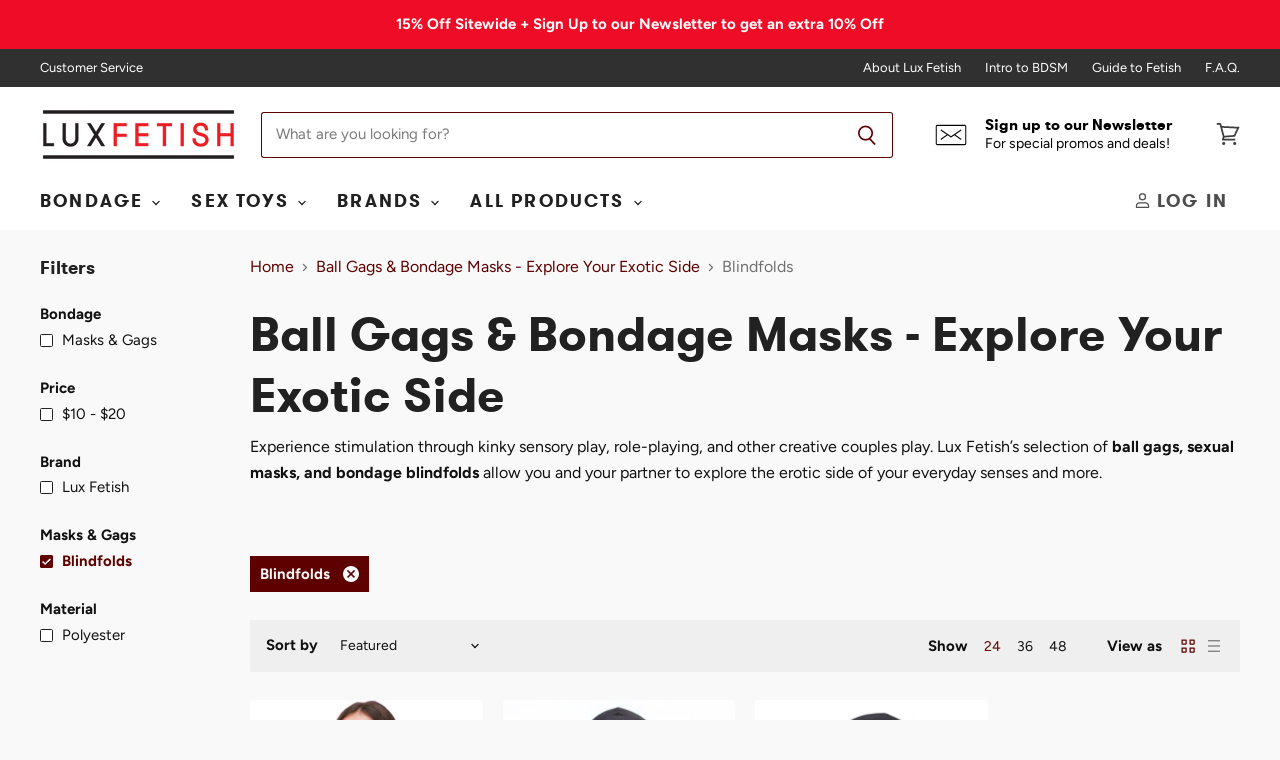

--- FILE ---
content_type: text/html; charset=utf-8
request_url: https://luxfetish.com/collections/masks-and-gags/masks-gags_blindfolds
body_size: 31560
content:
<!doctype html>
<html class="no-js no-touch" lang="en">
  <head>


    <meta charset="utf-8">
    <meta http-equiv="X-UA-Compatible" content="IE=edge,chrome=1">
    <meta name="viewport" content="width=device-width,initial-scale=1" />
<meta name="msvalidate.01" content="5E71F4F16E0759900E38C54ECF7D77AE" /> 
    <!-- Preconnect Domains -->
    <link rel="preconnect" href="https://cdn.shopify.com" crossorigin>
    <link rel="preconnect" href="https://fonts.shopify.com" crossorigin>
    <link rel="preconnect" href="https://monorail-edge.shopifysvc.com">

    
    

    <!-- Preload Assets -->
    <link rel="preload" href="//luxfetish.com/cdn/shop/t/35/assets/api.js?v=76077937940174100761688367230" as="script">

    
    
    
    <link rel="preload" href="//luxfetish.com/cdn/shop/t/35/assets/superstore.min.js?v=19394124608829538491688367230" as="script"><title>Ball Gags &amp; Bondage Masks - Explore Your Exotic Side



        
 — Tagged &quot;Masks &amp; Gags: Blindfolds&quot;
</title>

    
      <meta name="description" content="Bring in the pleasure through sensory play, role-playing &amp; other creative couples play with Lux Fetish’s selection of Ball Gags &amp; Bondage Masks - Lux Fetish">
    

    
  <link rel="shortcut icon" href="//luxfetish.com/cdn/shop/files/Asset_2_3x_46b32734-fa75-4d91-87e9-37032ecf18ea_32x32.jpg?v=1614311898" type="image/png">


    
      <meta name="robots" content="noindex" />
      <link rel="canonical" href="https://luxfetish.com/collections/masks-and-gags" />
    

    
    















<meta property="og:site_name" content="Lux Fetish">
<meta property="og:url" content="https://luxfetish.com/collections/masks-and-gags/masks-gags_blindfolds">
<meta property="og:title" content="Ball Gags &amp; Bondage Masks - Explore Your Exotic Side">
<meta property="og:type" content="website">
<meta property="og:description" content="Bring in the pleasure through sensory play, role-playing &amp; other creative couples play with Lux Fetish’s selection of Ball Gags &amp; Bondage Masks - Lux Fetish">




    
    
    

    
    
    <meta
      property="og:image"
      content="https://luxfetish.com/cdn/shop/collections/lux-fetish-gags-balls-100_466x466_da993c7c-6c98-41ec-adcd-7175a2a16d40_1200x1200.jpg?v=1606190664"
    />
    <meta
      property="og:image:secure_url"
      content="https://luxfetish.com/cdn/shop/collections/lux-fetish-gags-balls-100_466x466_da993c7c-6c98-41ec-adcd-7175a2a16d40_1200x1200.jpg?v=1606190664"
    />
    <meta property="og:image:width" content="1200" />
    <meta property="og:image:height" content="1200" />
    
    
    <meta property="og:image:alt" content="Ball Gags & Bondage Masks - Explore Your Exotic Side" />
  









  <meta name="twitter:site" content="@lux_fetish">








<meta name="twitter:title" content="Ball Gags &amp; Bondage Masks - Explore Your Exotic Side">
<meta name="twitter:description" content="Bring in the pleasure through sensory play, role-playing &amp; other creative couples play with Lux Fetish’s selection of Ball Gags &amp; Bondage Masks - Lux Fetish">


    
    
    
      
      
      <meta name="twitter:card" content="summary">
    
    
    <meta
      property="twitter:image"
      content="https://luxfetish.com/cdn/shop/collections/lux-fetish-gags-balls-100_466x466_da993c7c-6c98-41ec-adcd-7175a2a16d40_1200x1200_crop_center.jpg?v=1606190664"
    />
    <meta property="twitter:image:width" content="1200" />
    <meta property="twitter:image:height" content="1200" />
    
    
    <meta property="twitter:image:alt" content="Ball Gags &amp; Bondage Masks - Explore Your Exotic Side" />
  



    

    <link rel="preload" href="//luxfetish.com/cdn/fonts/handlee/handlee_n4.e09be80d1dff9f38768cf71ac8b0b3be3d7f9119.woff2" as="font" crossorigin="anonymous">

    
      <link rel="preload" as="style" href="//luxfetish.com/cdn/shop/t/35/assets/theme.css?v=158684461096298939521759332914">
    

    <script>window.performance && window.performance.mark && window.performance.mark('shopify.content_for_header.start');</script><meta id="shopify-digital-wallet" name="shopify-digital-wallet" content="/48789389466/digital_wallets/dialog">
<meta name="shopify-checkout-api-token" content="0f9b55a612be49893caf7f4c9d9abb32">
<meta id="in-context-paypal-metadata" data-shop-id="48789389466" data-venmo-supported="true" data-environment="production" data-locale="en_US" data-paypal-v4="true" data-currency="USD">
<link rel="alternate" type="application/atom+xml" title="Feed" href="/collections/masks-and-gags/masks-gags_blindfolds.atom" />
<link rel="alternate" type="application/json+oembed" href="https://luxfetish.com/collections/masks-and-gags/masks-gags_blindfolds.oembed">
<script async="async" src="/checkouts/internal/preloads.js?locale=en-US"></script>
<script id="shopify-features" type="application/json">{"accessToken":"0f9b55a612be49893caf7f4c9d9abb32","betas":["rich-media-storefront-analytics"],"domain":"luxfetish.com","predictiveSearch":true,"shopId":48789389466,"locale":"en"}</script>
<script>var Shopify = Shopify || {};
Shopify.shop = "lux-fetish.myshopify.com";
Shopify.locale = "en";
Shopify.currency = {"active":"USD","rate":"1.0"};
Shopify.country = "US";
Shopify.theme = {"name":"Lux Fetish - 15% Off Sitewide - 05Jan24","id":136804630747,"schema_name":"Superstore","schema_version":"3.2.1","theme_store_id":null,"role":"main"};
Shopify.theme.handle = "null";
Shopify.theme.style = {"id":null,"handle":null};
Shopify.cdnHost = "luxfetish.com/cdn";
Shopify.routes = Shopify.routes || {};
Shopify.routes.root = "/";</script>
<script type="module">!function(o){(o.Shopify=o.Shopify||{}).modules=!0}(window);</script>
<script>!function(o){function n(){var o=[];function n(){o.push(Array.prototype.slice.apply(arguments))}return n.q=o,n}var t=o.Shopify=o.Shopify||{};t.loadFeatures=n(),t.autoloadFeatures=n()}(window);</script>
<script id="shop-js-analytics" type="application/json">{"pageType":"collection"}</script>
<script defer="defer" async type="module" src="//luxfetish.com/cdn/shopifycloud/shop-js/modules/v2/client.init-shop-cart-sync_BT-GjEfc.en.esm.js"></script>
<script defer="defer" async type="module" src="//luxfetish.com/cdn/shopifycloud/shop-js/modules/v2/chunk.common_D58fp_Oc.esm.js"></script>
<script defer="defer" async type="module" src="//luxfetish.com/cdn/shopifycloud/shop-js/modules/v2/chunk.modal_xMitdFEc.esm.js"></script>
<script type="module">
  await import("//luxfetish.com/cdn/shopifycloud/shop-js/modules/v2/client.init-shop-cart-sync_BT-GjEfc.en.esm.js");
await import("//luxfetish.com/cdn/shopifycloud/shop-js/modules/v2/chunk.common_D58fp_Oc.esm.js");
await import("//luxfetish.com/cdn/shopifycloud/shop-js/modules/v2/chunk.modal_xMitdFEc.esm.js");

  window.Shopify.SignInWithShop?.initShopCartSync?.({"fedCMEnabled":true,"windoidEnabled":true});

</script>
<script>(function() {
  var isLoaded = false;
  function asyncLoad() {
    if (isLoaded) return;
    isLoaded = true;
    var urls = ["https:\/\/static.klaviyo.com\/onsite\/js\/klaviyo.js?company_id=W6jFYa\u0026shop=lux-fetish.myshopify.com","https:\/\/static.klaviyo.com\/onsite\/js\/klaviyo.js?company_id=W6jFYa\u0026shop=lux-fetish.myshopify.com","https:\/\/static.klaviyo.com\/onsite\/js\/klaviyo.js?company_id=RPf958\u0026shop=lux-fetish.myshopify.com","https:\/\/static.klaviyo.com\/onsite\/js\/klaviyo.js?company_id=RPf958\u0026shop=lux-fetish.myshopify.com","https:\/\/formbuilder.hulkapps.com\/skeletopapp.js?shop=lux-fetish.myshopify.com","https:\/\/because-scripts.s3.us-east-2.amazonaws.com\/prod\/because-widget\/widget.js?shop=lux-fetish.myshopify.com","https:\/\/giftbox.ds-cdn.com\/static\/main.js?shop=lux-fetish.myshopify.com","https:\/\/ouiteo-assets-legacy.s3.us-east-2.amazonaws.com\/static\/cdn_assets\/ingest_pl_script.js?v=1\u0026shop=lux-fetish.myshopify.com\u0026shop=lux-fetish.myshopify.com"];
    for (var i = 0; i < urls.length; i++) {
      var s = document.createElement('script');
      s.type = 'text/javascript';
      s.async = true;
      s.src = urls[i];
      var x = document.getElementsByTagName('script')[0];
      x.parentNode.insertBefore(s, x);
    }
  };
  if(window.attachEvent) {
    window.attachEvent('onload', asyncLoad);
  } else {
    window.addEventListener('load', asyncLoad, false);
  }
})();</script>
<script id="__st">var __st={"a":48789389466,"offset":-18000,"reqid":"fb856725-fb59-427f-bc12-ccb8e3bf53bf-1769301080","pageurl":"luxfetish.com\/collections\/masks-and-gags\/masks-gags_blindfolds","u":"d5d0fa33e801","p":"collection","rtyp":"collection","rid":221678960794};</script>
<script>window.ShopifyPaypalV4VisibilityTracking = true;</script>
<script id="captcha-bootstrap">!function(){'use strict';const t='contact',e='account',n='new_comment',o=[[t,t],['blogs',n],['comments',n],[t,'customer']],c=[[e,'customer_login'],[e,'guest_login'],[e,'recover_customer_password'],[e,'create_customer']],r=t=>t.map((([t,e])=>`form[action*='/${t}']:not([data-nocaptcha='true']) input[name='form_type'][value='${e}']`)).join(','),a=t=>()=>t?[...document.querySelectorAll(t)].map((t=>t.form)):[];function s(){const t=[...o],e=r(t);return a(e)}const i='password',u='form_key',d=['recaptcha-v3-token','g-recaptcha-response','h-captcha-response',i],f=()=>{try{return window.sessionStorage}catch{return}},m='__shopify_v',_=t=>t.elements[u];function p(t,e,n=!1){try{const o=window.sessionStorage,c=JSON.parse(o.getItem(e)),{data:r}=function(t){const{data:e,action:n}=t;return t[m]||n?{data:e,action:n}:{data:t,action:n}}(c);for(const[e,n]of Object.entries(r))t.elements[e]&&(t.elements[e].value=n);n&&o.removeItem(e)}catch(o){console.error('form repopulation failed',{error:o})}}const l='form_type',E='cptcha';function T(t){t.dataset[E]=!0}const w=window,h=w.document,L='Shopify',v='ce_forms',y='captcha';let A=!1;((t,e)=>{const n=(g='f06e6c50-85a8-45c8-87d0-21a2b65856fe',I='https://cdn.shopify.com/shopifycloud/storefront-forms-hcaptcha/ce_storefront_forms_captcha_hcaptcha.v1.5.2.iife.js',D={infoText:'Protected by hCaptcha',privacyText:'Privacy',termsText:'Terms'},(t,e,n)=>{const o=w[L][v],c=o.bindForm;if(c)return c(t,g,e,D).then(n);var r;o.q.push([[t,g,e,D],n]),r=I,A||(h.body.append(Object.assign(h.createElement('script'),{id:'captcha-provider',async:!0,src:r})),A=!0)});var g,I,D;w[L]=w[L]||{},w[L][v]=w[L][v]||{},w[L][v].q=[],w[L][y]=w[L][y]||{},w[L][y].protect=function(t,e){n(t,void 0,e),T(t)},Object.freeze(w[L][y]),function(t,e,n,w,h,L){const[v,y,A,g]=function(t,e,n){const i=e?o:[],u=t?c:[],d=[...i,...u],f=r(d),m=r(i),_=r(d.filter((([t,e])=>n.includes(e))));return[a(f),a(m),a(_),s()]}(w,h,L),I=t=>{const e=t.target;return e instanceof HTMLFormElement?e:e&&e.form},D=t=>v().includes(t);t.addEventListener('submit',(t=>{const e=I(t);if(!e)return;const n=D(e)&&!e.dataset.hcaptchaBound&&!e.dataset.recaptchaBound,o=_(e),c=g().includes(e)&&(!o||!o.value);(n||c)&&t.preventDefault(),c&&!n&&(function(t){try{if(!f())return;!function(t){const e=f();if(!e)return;const n=_(t);if(!n)return;const o=n.value;o&&e.removeItem(o)}(t);const e=Array.from(Array(32),(()=>Math.random().toString(36)[2])).join('');!function(t,e){_(t)||t.append(Object.assign(document.createElement('input'),{type:'hidden',name:u})),t.elements[u].value=e}(t,e),function(t,e){const n=f();if(!n)return;const o=[...t.querySelectorAll(`input[type='${i}']`)].map((({name:t})=>t)),c=[...d,...o],r={};for(const[a,s]of new FormData(t).entries())c.includes(a)||(r[a]=s);n.setItem(e,JSON.stringify({[m]:1,action:t.action,data:r}))}(t,e)}catch(e){console.error('failed to persist form',e)}}(e),e.submit())}));const S=(t,e)=>{t&&!t.dataset[E]&&(n(t,e.some((e=>e===t))),T(t))};for(const o of['focusin','change'])t.addEventListener(o,(t=>{const e=I(t);D(e)&&S(e,y())}));const B=e.get('form_key'),M=e.get(l),P=B&&M;t.addEventListener('DOMContentLoaded',(()=>{const t=y();if(P)for(const e of t)e.elements[l].value===M&&p(e,B);[...new Set([...A(),...v().filter((t=>'true'===t.dataset.shopifyCaptcha))])].forEach((e=>S(e,t)))}))}(h,new URLSearchParams(w.location.search),n,t,e,['guest_login'])})(!0,!0)}();</script>
<script integrity="sha256-4kQ18oKyAcykRKYeNunJcIwy7WH5gtpwJnB7kiuLZ1E=" data-source-attribution="shopify.loadfeatures" defer="defer" src="//luxfetish.com/cdn/shopifycloud/storefront/assets/storefront/load_feature-a0a9edcb.js" crossorigin="anonymous"></script>
<script data-source-attribution="shopify.dynamic_checkout.dynamic.init">var Shopify=Shopify||{};Shopify.PaymentButton=Shopify.PaymentButton||{isStorefrontPortableWallets:!0,init:function(){window.Shopify.PaymentButton.init=function(){};var t=document.createElement("script");t.src="https://luxfetish.com/cdn/shopifycloud/portable-wallets/latest/portable-wallets.en.js",t.type="module",document.head.appendChild(t)}};
</script>
<script data-source-attribution="shopify.dynamic_checkout.buyer_consent">
  function portableWalletsHideBuyerConsent(e){var t=document.getElementById("shopify-buyer-consent"),n=document.getElementById("shopify-subscription-policy-button");t&&n&&(t.classList.add("hidden"),t.setAttribute("aria-hidden","true"),n.removeEventListener("click",e))}function portableWalletsShowBuyerConsent(e){var t=document.getElementById("shopify-buyer-consent"),n=document.getElementById("shopify-subscription-policy-button");t&&n&&(t.classList.remove("hidden"),t.removeAttribute("aria-hidden"),n.addEventListener("click",e))}window.Shopify?.PaymentButton&&(window.Shopify.PaymentButton.hideBuyerConsent=portableWalletsHideBuyerConsent,window.Shopify.PaymentButton.showBuyerConsent=portableWalletsShowBuyerConsent);
</script>
<script data-source-attribution="shopify.dynamic_checkout.cart.bootstrap">document.addEventListener("DOMContentLoaded",(function(){function t(){return document.querySelector("shopify-accelerated-checkout-cart, shopify-accelerated-checkout")}if(t())Shopify.PaymentButton.init();else{new MutationObserver((function(e,n){t()&&(Shopify.PaymentButton.init(),n.disconnect())})).observe(document.body,{childList:!0,subtree:!0})}}));
</script>
<link id="shopify-accelerated-checkout-styles" rel="stylesheet" media="screen" href="https://luxfetish.com/cdn/shopifycloud/portable-wallets/latest/accelerated-checkout-backwards-compat.css" crossorigin="anonymous">
<style id="shopify-accelerated-checkout-cart">
        #shopify-buyer-consent {
  margin-top: 1em;
  display: inline-block;
  width: 100%;
}

#shopify-buyer-consent.hidden {
  display: none;
}

#shopify-subscription-policy-button {
  background: none;
  border: none;
  padding: 0;
  text-decoration: underline;
  font-size: inherit;
  cursor: pointer;
}

#shopify-subscription-policy-button::before {
  box-shadow: none;
}

      </style>

<script>window.performance && window.performance.mark && window.performance.mark('shopify.content_for_header.end');</script>

    <script>
      document.documentElement.className=document.documentElement.className.replace(/\bno-js\b/,'js');
      if(window.Shopify&&window.Shopify.designMode)document.documentElement.className+=' in-theme-editor';
      if(('ontouchstart' in window)||window.DocumentTouch&&document instanceof DocumentTouch)document.documentElement.className=document.documentElement.className.replace(/\bno-touch\b/,'has-touch');
    </script>

    <script src="//luxfetish.com/cdn/shop/t/35/assets/api.js?v=76077937940174100761688367230" defer></script>

    
      <link href="//luxfetish.com/cdn/shop/t/35/assets/theme.css?v=158684461096298939521759332914" rel="stylesheet" type="text/css" media="all" />
    

    

    
    <script>
      window.Theme = window.Theme || {};
      window.Theme.routes = {
        "root_url": "/",
        "account_url": "/account",
        "account_login_url": "/account/login",
        "account_logout_url": "/account/logout",
        "account_register_url": "/account/register",
        "account_addresses_url": "/account/addresses",
        "collections_url": "/collections",
        "all_products_collection_url": "/collections/all",
        "search_url": "/search",
        "cart_url": "/cart",
        "cart_add_url": "/cart/add",
        "cart_change_url": "/cart/change",
        "cart_clear_url": "/cart/clear",
        "product_recommendations_url": "/recommendations/products",
      };
    </script>
    

   

<script>window.__pagefly_analytics_settings__={"acceptTracking":false};</script>
 

<link href="https://monorail-edge.shopifysvc.com" rel="dns-prefetch">
<script>(function(){if ("sendBeacon" in navigator && "performance" in window) {try {var session_token_from_headers = performance.getEntriesByType('navigation')[0].serverTiming.find(x => x.name == '_s').description;} catch {var session_token_from_headers = undefined;}var session_cookie_matches = document.cookie.match(/_shopify_s=([^;]*)/);var session_token_from_cookie = session_cookie_matches && session_cookie_matches.length === 2 ? session_cookie_matches[1] : "";var session_token = session_token_from_headers || session_token_from_cookie || "";function handle_abandonment_event(e) {var entries = performance.getEntries().filter(function(entry) {return /monorail-edge.shopifysvc.com/.test(entry.name);});if (!window.abandonment_tracked && entries.length === 0) {window.abandonment_tracked = true;var currentMs = Date.now();var navigation_start = performance.timing.navigationStart;var payload = {shop_id: 48789389466,url: window.location.href,navigation_start,duration: currentMs - navigation_start,session_token,page_type: "collection"};window.navigator.sendBeacon("https://monorail-edge.shopifysvc.com/v1/produce", JSON.stringify({schema_id: "online_store_buyer_site_abandonment/1.1",payload: payload,metadata: {event_created_at_ms: currentMs,event_sent_at_ms: currentMs}}));}}window.addEventListener('pagehide', handle_abandonment_event);}}());</script>
<script id="web-pixels-manager-setup">(function e(e,d,r,n,o){if(void 0===o&&(o={}),!Boolean(null===(a=null===(i=window.Shopify)||void 0===i?void 0:i.analytics)||void 0===a?void 0:a.replayQueue)){var i,a;window.Shopify=window.Shopify||{};var t=window.Shopify;t.analytics=t.analytics||{};var s=t.analytics;s.replayQueue=[],s.publish=function(e,d,r){return s.replayQueue.push([e,d,r]),!0};try{self.performance.mark("wpm:start")}catch(e){}var l=function(){var e={modern:/Edge?\/(1{2}[4-9]|1[2-9]\d|[2-9]\d{2}|\d{4,})\.\d+(\.\d+|)|Firefox\/(1{2}[4-9]|1[2-9]\d|[2-9]\d{2}|\d{4,})\.\d+(\.\d+|)|Chrom(ium|e)\/(9{2}|\d{3,})\.\d+(\.\d+|)|(Maci|X1{2}).+ Version\/(15\.\d+|(1[6-9]|[2-9]\d|\d{3,})\.\d+)([,.]\d+|)( \(\w+\)|)( Mobile\/\w+|) Safari\/|Chrome.+OPR\/(9{2}|\d{3,})\.\d+\.\d+|(CPU[ +]OS|iPhone[ +]OS|CPU[ +]iPhone|CPU IPhone OS|CPU iPad OS)[ +]+(15[._]\d+|(1[6-9]|[2-9]\d|\d{3,})[._]\d+)([._]\d+|)|Android:?[ /-](13[3-9]|1[4-9]\d|[2-9]\d{2}|\d{4,})(\.\d+|)(\.\d+|)|Android.+Firefox\/(13[5-9]|1[4-9]\d|[2-9]\d{2}|\d{4,})\.\d+(\.\d+|)|Android.+Chrom(ium|e)\/(13[3-9]|1[4-9]\d|[2-9]\d{2}|\d{4,})\.\d+(\.\d+|)|SamsungBrowser\/([2-9]\d|\d{3,})\.\d+/,legacy:/Edge?\/(1[6-9]|[2-9]\d|\d{3,})\.\d+(\.\d+|)|Firefox\/(5[4-9]|[6-9]\d|\d{3,})\.\d+(\.\d+|)|Chrom(ium|e)\/(5[1-9]|[6-9]\d|\d{3,})\.\d+(\.\d+|)([\d.]+$|.*Safari\/(?![\d.]+ Edge\/[\d.]+$))|(Maci|X1{2}).+ Version\/(10\.\d+|(1[1-9]|[2-9]\d|\d{3,})\.\d+)([,.]\d+|)( \(\w+\)|)( Mobile\/\w+|) Safari\/|Chrome.+OPR\/(3[89]|[4-9]\d|\d{3,})\.\d+\.\d+|(CPU[ +]OS|iPhone[ +]OS|CPU[ +]iPhone|CPU IPhone OS|CPU iPad OS)[ +]+(10[._]\d+|(1[1-9]|[2-9]\d|\d{3,})[._]\d+)([._]\d+|)|Android:?[ /-](13[3-9]|1[4-9]\d|[2-9]\d{2}|\d{4,})(\.\d+|)(\.\d+|)|Mobile Safari.+OPR\/([89]\d|\d{3,})\.\d+\.\d+|Android.+Firefox\/(13[5-9]|1[4-9]\d|[2-9]\d{2}|\d{4,})\.\d+(\.\d+|)|Android.+Chrom(ium|e)\/(13[3-9]|1[4-9]\d|[2-9]\d{2}|\d{4,})\.\d+(\.\d+|)|Android.+(UC? ?Browser|UCWEB|U3)[ /]?(15\.([5-9]|\d{2,})|(1[6-9]|[2-9]\d|\d{3,})\.\d+)\.\d+|SamsungBrowser\/(5\.\d+|([6-9]|\d{2,})\.\d+)|Android.+MQ{2}Browser\/(14(\.(9|\d{2,})|)|(1[5-9]|[2-9]\d|\d{3,})(\.\d+|))(\.\d+|)|K[Aa][Ii]OS\/(3\.\d+|([4-9]|\d{2,})\.\d+)(\.\d+|)/},d=e.modern,r=e.legacy,n=navigator.userAgent;return n.match(d)?"modern":n.match(r)?"legacy":"unknown"}(),u="modern"===l?"modern":"legacy",c=(null!=n?n:{modern:"",legacy:""})[u],f=function(e){return[e.baseUrl,"/wpm","/b",e.hashVersion,"modern"===e.buildTarget?"m":"l",".js"].join("")}({baseUrl:d,hashVersion:r,buildTarget:u}),m=function(e){var d=e.version,r=e.bundleTarget,n=e.surface,o=e.pageUrl,i=e.monorailEndpoint;return{emit:function(e){var a=e.status,t=e.errorMsg,s=(new Date).getTime(),l=JSON.stringify({metadata:{event_sent_at_ms:s},events:[{schema_id:"web_pixels_manager_load/3.1",payload:{version:d,bundle_target:r,page_url:o,status:a,surface:n,error_msg:t},metadata:{event_created_at_ms:s}}]});if(!i)return console&&console.warn&&console.warn("[Web Pixels Manager] No Monorail endpoint provided, skipping logging."),!1;try{return self.navigator.sendBeacon.bind(self.navigator)(i,l)}catch(e){}var u=new XMLHttpRequest;try{return u.open("POST",i,!0),u.setRequestHeader("Content-Type","text/plain"),u.send(l),!0}catch(e){return console&&console.warn&&console.warn("[Web Pixels Manager] Got an unhandled error while logging to Monorail."),!1}}}}({version:r,bundleTarget:l,surface:e.surface,pageUrl:self.location.href,monorailEndpoint:e.monorailEndpoint});try{o.browserTarget=l,function(e){var d=e.src,r=e.async,n=void 0===r||r,o=e.onload,i=e.onerror,a=e.sri,t=e.scriptDataAttributes,s=void 0===t?{}:t,l=document.createElement("script"),u=document.querySelector("head"),c=document.querySelector("body");if(l.async=n,l.src=d,a&&(l.integrity=a,l.crossOrigin="anonymous"),s)for(var f in s)if(Object.prototype.hasOwnProperty.call(s,f))try{l.dataset[f]=s[f]}catch(e){}if(o&&l.addEventListener("load",o),i&&l.addEventListener("error",i),u)u.appendChild(l);else{if(!c)throw new Error("Did not find a head or body element to append the script");c.appendChild(l)}}({src:f,async:!0,onload:function(){if(!function(){var e,d;return Boolean(null===(d=null===(e=window.Shopify)||void 0===e?void 0:e.analytics)||void 0===d?void 0:d.initialized)}()){var d=window.webPixelsManager.init(e)||void 0;if(d){var r=window.Shopify.analytics;r.replayQueue.forEach((function(e){var r=e[0],n=e[1],o=e[2];d.publishCustomEvent(r,n,o)})),r.replayQueue=[],r.publish=d.publishCustomEvent,r.visitor=d.visitor,r.initialized=!0}}},onerror:function(){return m.emit({status:"failed",errorMsg:"".concat(f," has failed to load")})},sri:function(e){var d=/^sha384-[A-Za-z0-9+/=]+$/;return"string"==typeof e&&d.test(e)}(c)?c:"",scriptDataAttributes:o}),m.emit({status:"loading"})}catch(e){m.emit({status:"failed",errorMsg:(null==e?void 0:e.message)||"Unknown error"})}}})({shopId: 48789389466,storefrontBaseUrl: "https://luxfetish.com",extensionsBaseUrl: "https://extensions.shopifycdn.com/cdn/shopifycloud/web-pixels-manager",monorailEndpoint: "https://monorail-edge.shopifysvc.com/unstable/produce_batch",surface: "storefront-renderer",enabledBetaFlags: ["2dca8a86"],webPixelsConfigList: [{"id":"1849032923","configuration":"{\"accountID\":\"W6jFYa\",\"webPixelConfig\":\"eyJlbmFibGVBZGRlZFRvQ2FydEV2ZW50cyI6IHRydWV9\"}","eventPayloadVersion":"v1","runtimeContext":"STRICT","scriptVersion":"524f6c1ee37bacdca7657a665bdca589","type":"APP","apiClientId":123074,"privacyPurposes":["ANALYTICS","MARKETING"],"dataSharingAdjustments":{"protectedCustomerApprovalScopes":["read_customer_address","read_customer_email","read_customer_name","read_customer_personal_data","read_customer_phone"]}},{"id":"70025435","eventPayloadVersion":"v1","runtimeContext":"LAX","scriptVersion":"1","type":"CUSTOM","privacyPurposes":["ANALYTICS"],"name":"Google Analytics tag (migrated)"},{"id":"shopify-app-pixel","configuration":"{}","eventPayloadVersion":"v1","runtimeContext":"STRICT","scriptVersion":"0450","apiClientId":"shopify-pixel","type":"APP","privacyPurposes":["ANALYTICS","MARKETING"]},{"id":"shopify-custom-pixel","eventPayloadVersion":"v1","runtimeContext":"LAX","scriptVersion":"0450","apiClientId":"shopify-pixel","type":"CUSTOM","privacyPurposes":["ANALYTICS","MARKETING"]}],isMerchantRequest: false,initData: {"shop":{"name":"Lux Fetish","paymentSettings":{"currencyCode":"USD"},"myshopifyDomain":"lux-fetish.myshopify.com","countryCode":"US","storefrontUrl":"https:\/\/luxfetish.com"},"customer":null,"cart":null,"checkout":null,"productVariants":[],"purchasingCompany":null},},"https://luxfetish.com/cdn","fcfee988w5aeb613cpc8e4bc33m6693e112",{"modern":"","legacy":""},{"shopId":"48789389466","storefrontBaseUrl":"https:\/\/luxfetish.com","extensionBaseUrl":"https:\/\/extensions.shopifycdn.com\/cdn\/shopifycloud\/web-pixels-manager","surface":"storefront-renderer","enabledBetaFlags":"[\"2dca8a86\"]","isMerchantRequest":"false","hashVersion":"fcfee988w5aeb613cpc8e4bc33m6693e112","publish":"custom","events":"[[\"page_viewed\",{}],[\"collection_viewed\",{\"collection\":{\"id\":\"221678960794\",\"title\":\"Ball Gags \u0026 Bondage Masks - Explore Your Exotic Side\",\"productVariants\":[{\"price\":{\"amount\":15.3,\"currencyCode\":\"USD\"},\"product\":{\"title\":\"Unisex Bondage Blindfold - Perfect for Bondage \u0026 BDSM\",\"vendor\":\"Lux Fetish\",\"id\":\"5745855037594\",\"untranslatedTitle\":\"Unisex Bondage Blindfold - Perfect for Bondage \u0026 BDSM\",\"url\":\"\/products\/unisex-bondage-blindfold-lux-fetish\",\"type\":\"Blindfold\"},\"id\":\"37952646054068\",\"image\":{\"src\":\"\/\/luxfetish.com\/cdn\/shop\/products\/Lux-Fetish-Unisex-Bondage-Blindfold-02.jpg?v=1613978933\"},\"sku\":\"LF1325\",\"title\":\"Default Title\",\"untranslatedTitle\":\"Default Title\"},{\"price\":{\"amount\":18.7,\"currencyCode\":\"USD\"},\"product\":{\"title\":\"Open Mouth Stretch Hood\",\"vendor\":\"Lux Fetish\",\"id\":\"5758323392666\",\"untranslatedTitle\":\"Open Mouth Stretch Hood\",\"url\":\"\/products\/open-mouth-stretch-hood-lux-fetish\",\"type\":\"Hood\"},\"id\":\"37952635404468\",\"image\":{\"src\":\"\/\/luxfetish.com\/cdn\/shop\/products\/Lux-Fetish-Open-Mouth-Stretch-Hood-02.jpg?v=1614161165\"},\"sku\":\"LF6007\",\"title\":\"Default Title\",\"untranslatedTitle\":\"Default Title\"},{\"price\":{\"amount\":18.7,\"currencyCode\":\"USD\"},\"product\":{\"title\":\"Blackout Stretch Hood\",\"vendor\":\"Lux Fetish\",\"id\":\"5758325817498\",\"untranslatedTitle\":\"Blackout Stretch Hood\",\"url\":\"\/products\/blackout-stretch-hood-lux-fetish\",\"type\":\"Hood\"},\"id\":\"37952645988532\",\"image\":{\"src\":\"\/\/luxfetish.com\/cdn\/shop\/products\/Lux-Fetish-Blackout-Stretch-Hood-03.jpg?v=1614161526\"},\"sku\":\"LF6008\",\"title\":\"Default Title\",\"untranslatedTitle\":\"Default Title\"}]}}]]"});</script><script>
  window.ShopifyAnalytics = window.ShopifyAnalytics || {};
  window.ShopifyAnalytics.meta = window.ShopifyAnalytics.meta || {};
  window.ShopifyAnalytics.meta.currency = 'USD';
  var meta = {"products":[{"id":5745855037594,"gid":"gid:\/\/shopify\/Product\/5745855037594","vendor":"Lux Fetish","type":"Blindfold","handle":"unisex-bondage-blindfold-lux-fetish","variants":[{"id":37952646054068,"price":1530,"name":"Unisex Bondage Blindfold - Perfect for Bondage \u0026 BDSM","public_title":null,"sku":"LF1325"}],"remote":false},{"id":5758323392666,"gid":"gid:\/\/shopify\/Product\/5758323392666","vendor":"Lux Fetish","type":"Hood","handle":"open-mouth-stretch-hood-lux-fetish","variants":[{"id":37952635404468,"price":1870,"name":"Open Mouth Stretch Hood","public_title":null,"sku":"LF6007"}],"remote":false},{"id":5758325817498,"gid":"gid:\/\/shopify\/Product\/5758325817498","vendor":"Lux Fetish","type":"Hood","handle":"blackout-stretch-hood-lux-fetish","variants":[{"id":37952645988532,"price":1870,"name":"Blackout Stretch Hood","public_title":null,"sku":"LF6008"}],"remote":false}],"page":{"pageType":"collection","resourceType":"collection","resourceId":221678960794,"requestId":"fb856725-fb59-427f-bc12-ccb8e3bf53bf-1769301080"}};
  for (var attr in meta) {
    window.ShopifyAnalytics.meta[attr] = meta[attr];
  }
</script>
<script class="analytics">
  (function () {
    var customDocumentWrite = function(content) {
      var jquery = null;

      if (window.jQuery) {
        jquery = window.jQuery;
      } else if (window.Checkout && window.Checkout.$) {
        jquery = window.Checkout.$;
      }

      if (jquery) {
        jquery('body').append(content);
      }
    };

    var hasLoggedConversion = function(token) {
      if (token) {
        return document.cookie.indexOf('loggedConversion=' + token) !== -1;
      }
      return false;
    }

    var setCookieIfConversion = function(token) {
      if (token) {
        var twoMonthsFromNow = new Date(Date.now());
        twoMonthsFromNow.setMonth(twoMonthsFromNow.getMonth() + 2);

        document.cookie = 'loggedConversion=' + token + '; expires=' + twoMonthsFromNow;
      }
    }

    var trekkie = window.ShopifyAnalytics.lib = window.trekkie = window.trekkie || [];
    if (trekkie.integrations) {
      return;
    }
    trekkie.methods = [
      'identify',
      'page',
      'ready',
      'track',
      'trackForm',
      'trackLink'
    ];
    trekkie.factory = function(method) {
      return function() {
        var args = Array.prototype.slice.call(arguments);
        args.unshift(method);
        trekkie.push(args);
        return trekkie;
      };
    };
    for (var i = 0; i < trekkie.methods.length; i++) {
      var key = trekkie.methods[i];
      trekkie[key] = trekkie.factory(key);
    }
    trekkie.load = function(config) {
      trekkie.config = config || {};
      trekkie.config.initialDocumentCookie = document.cookie;
      var first = document.getElementsByTagName('script')[0];
      var script = document.createElement('script');
      script.type = 'text/javascript';
      script.onerror = function(e) {
        var scriptFallback = document.createElement('script');
        scriptFallback.type = 'text/javascript';
        scriptFallback.onerror = function(error) {
                var Monorail = {
      produce: function produce(monorailDomain, schemaId, payload) {
        var currentMs = new Date().getTime();
        var event = {
          schema_id: schemaId,
          payload: payload,
          metadata: {
            event_created_at_ms: currentMs,
            event_sent_at_ms: currentMs
          }
        };
        return Monorail.sendRequest("https://" + monorailDomain + "/v1/produce", JSON.stringify(event));
      },
      sendRequest: function sendRequest(endpointUrl, payload) {
        // Try the sendBeacon API
        if (window && window.navigator && typeof window.navigator.sendBeacon === 'function' && typeof window.Blob === 'function' && !Monorail.isIos12()) {
          var blobData = new window.Blob([payload], {
            type: 'text/plain'
          });

          if (window.navigator.sendBeacon(endpointUrl, blobData)) {
            return true;
          } // sendBeacon was not successful

        } // XHR beacon

        var xhr = new XMLHttpRequest();

        try {
          xhr.open('POST', endpointUrl);
          xhr.setRequestHeader('Content-Type', 'text/plain');
          xhr.send(payload);
        } catch (e) {
          console.log(e);
        }

        return false;
      },
      isIos12: function isIos12() {
        return window.navigator.userAgent.lastIndexOf('iPhone; CPU iPhone OS 12_') !== -1 || window.navigator.userAgent.lastIndexOf('iPad; CPU OS 12_') !== -1;
      }
    };
    Monorail.produce('monorail-edge.shopifysvc.com',
      'trekkie_storefront_load_errors/1.1',
      {shop_id: 48789389466,
      theme_id: 136804630747,
      app_name: "storefront",
      context_url: window.location.href,
      source_url: "//luxfetish.com/cdn/s/trekkie.storefront.8d95595f799fbf7e1d32231b9a28fd43b70c67d3.min.js"});

        };
        scriptFallback.async = true;
        scriptFallback.src = '//luxfetish.com/cdn/s/trekkie.storefront.8d95595f799fbf7e1d32231b9a28fd43b70c67d3.min.js';
        first.parentNode.insertBefore(scriptFallback, first);
      };
      script.async = true;
      script.src = '//luxfetish.com/cdn/s/trekkie.storefront.8d95595f799fbf7e1d32231b9a28fd43b70c67d3.min.js';
      first.parentNode.insertBefore(script, first);
    };
    trekkie.load(
      {"Trekkie":{"appName":"storefront","development":false,"defaultAttributes":{"shopId":48789389466,"isMerchantRequest":null,"themeId":136804630747,"themeCityHash":"5178129843739411890","contentLanguage":"en","currency":"USD","eventMetadataId":"33cc194f-3bc0-4fc4-9269-33a4e196e74c"},"isServerSideCookieWritingEnabled":true,"monorailRegion":"shop_domain","enabledBetaFlags":["65f19447"]},"Session Attribution":{},"S2S":{"facebookCapiEnabled":false,"source":"trekkie-storefront-renderer","apiClientId":580111}}
    );

    var loaded = false;
    trekkie.ready(function() {
      if (loaded) return;
      loaded = true;

      window.ShopifyAnalytics.lib = window.trekkie;

      var originalDocumentWrite = document.write;
      document.write = customDocumentWrite;
      try { window.ShopifyAnalytics.merchantGoogleAnalytics.call(this); } catch(error) {};
      document.write = originalDocumentWrite;

      window.ShopifyAnalytics.lib.page(null,{"pageType":"collection","resourceType":"collection","resourceId":221678960794,"requestId":"fb856725-fb59-427f-bc12-ccb8e3bf53bf-1769301080","shopifyEmitted":true});

      var match = window.location.pathname.match(/checkouts\/(.+)\/(thank_you|post_purchase)/)
      var token = match? match[1]: undefined;
      if (!hasLoggedConversion(token)) {
        setCookieIfConversion(token);
        window.ShopifyAnalytics.lib.track("Viewed Product Category",{"currency":"USD","category":"Collection: masks-and-gags","collectionName":"masks-and-gags","collectionId":221678960794,"nonInteraction":true},undefined,undefined,{"shopifyEmitted":true});
      }
    });


        var eventsListenerScript = document.createElement('script');
        eventsListenerScript.async = true;
        eventsListenerScript.src = "//luxfetish.com/cdn/shopifycloud/storefront/assets/shop_events_listener-3da45d37.js";
        document.getElementsByTagName('head')[0].appendChild(eventsListenerScript);

})();</script>
  <script>
  if (!window.ga || (window.ga && typeof window.ga !== 'function')) {
    window.ga = function ga() {
      (window.ga.q = window.ga.q || []).push(arguments);
      if (window.Shopify && window.Shopify.analytics && typeof window.Shopify.analytics.publish === 'function') {
        window.Shopify.analytics.publish("ga_stub_called", {}, {sendTo: "google_osp_migration"});
      }
      console.error("Shopify's Google Analytics stub called with:", Array.from(arguments), "\nSee https://help.shopify.com/manual/promoting-marketing/pixels/pixel-migration#google for more information.");
    };
    if (window.Shopify && window.Shopify.analytics && typeof window.Shopify.analytics.publish === 'function') {
      window.Shopify.analytics.publish("ga_stub_initialized", {}, {sendTo: "google_osp_migration"});
    }
  }
</script>
<script
  defer
  src="https://luxfetish.com/cdn/shopifycloud/perf-kit/shopify-perf-kit-3.0.4.min.js"
  data-application="storefront-renderer"
  data-shop-id="48789389466"
  data-render-region="gcp-us-east1"
  data-page-type="collection"
  data-theme-instance-id="136804630747"
  data-theme-name="Superstore"
  data-theme-version="3.2.1"
  data-monorail-region="shop_domain"
  data-resource-timing-sampling-rate="10"
  data-shs="true"
  data-shs-beacon="true"
  data-shs-export-with-fetch="true"
  data-shs-logs-sample-rate="1"
  data-shs-beacon-endpoint="https://luxfetish.com/api/collect"
></script>
</head>
 

  <body
    
    class="template-collection"
    
      data-instant-allow-query-string
    
  >
    <a class="skip-to-main" href="#site-main">Skip to content</a>
    <div id="shopify-section-static-announcement" class="shopify-section site-announcement"><script
  type="application/json"
  data-section-id="static-announcement"
  data-section-type="static-announcement">
</script>









  
    <div
      class="
        announcement-bar
        
      "
      style="
        color: #ffffff;
        background: #ef0c26;
      ">
      
        <a
          class="announcement-bar-link"
          href="/collections/all"
          ></a>
      

      
        <div class="announcement-bar-text">
          15% Off Sitewide + Sign Up to our Newsletter to get an extra 10% Off
        </div>
      

      <div class="announcement-bar-text-mobile">
        
          15% Off Sitewide + Sign Up to our Newsletter to get an extra 10% Off
        
      </div>
    </div>
  


</div>
    <div id="shopify-section-static-utility-bar" class="shopify-section"><style data-shopify>
  .utility-bar {
    background-color: #303030;
  }

  .utility-bar a {
    color: #ffffff;
  }

  .utility-bar a:hover {
    color: #d2ba98;
  }
</style>

<script
  type="application/json"
  data-section-type="static-utility-bar"
  data-section-id="static-utility-bar"
  data-section-data
>
  {
    "settings": {
      "mobile_layout": "below"
    }
  }
</script>



  <div class="utility-bar ">
    <div class="utility-bar-content">
      
        <div class="utility-bar-left">
          
            <a href="/pages/contact-us">Customer Service</a>
          
        </div>
      

      
        <div class="utility-bar-right">
          
            <a href="/pages/about-us">About Lux Fetish</a>
          
            <a href="/pages/intro-to-bdsm">Intro to BDSM</a>
          
            <a href="/blogs/guide-to-fetish"> Guide to Fetish</a>
          
            <a href="/pages/faq">F.A.Q.</a>
          
        </div>
      
    </div>

    
    
    
    

    
      <div class="utility-bar-mobile" style="display: none;" data-utility-bar-mobile>
        
          <hr class="navmenu-hr">
        
        <div class="navmenu-utility-bar">
          

          
            



<ul
  class="navmenu navmenu-depth-1 "
  data-navmenu
  
  
>
  
    

    
    

    
      <li
        class="navmenu-item navmenu-id-about-lux-fetish"
      >
        <a
          class="navmenu-link "
          href="/pages/about-us"
        >
          About Lux Fetish
        </a>
      </li>
    
  
    

    
    

    
      <li
        class="navmenu-item navmenu-id-intro-to-bdsm"
      >
        <a
          class="navmenu-link "
          href="/pages/intro-to-bdsm"
        >
          Intro to BDSM
        </a>
      </li>
    
  
    

    
    

    
      <li
        class="navmenu-item navmenu-id-guide-to-fetish"
      >
        <a
          class="navmenu-link "
          href="/blogs/guide-to-fetish"
        >
           Guide to Fetish
        </a>
      </li>
    
  
    

    
    

    
      <li
        class="navmenu-item navmenu-id-f-a-q"
      >
        <a
          class="navmenu-link "
          href="/pages/faq"
        >
          F.A.Q.
        </a>
      </li>
    
  
</ul>

          
        </div>
        
      </div>
    
  </div>



</div>

    
        <div id="shopify-section-static-header" class="shopify-section site-header-wrapper">

<style data-shopify>
  .small-promo-heading,
  .small-promo-text-desktop,
  .small-promo-text-mobile {
    color: #000000;
  }

  .small-promo-icon {
    color: #000000;
  }
</style>

<script
  type="application/json"
  data-section-id="static-header"
  data-section-type="static-header"
  data-section-data>
  {
    "settings": {
      "header_layout": "traditional",
      "sticky_header": false,
      "live_search": {
        "enable": true,
        "content_types": "article,page,product",
        "money_format": "${{amount}}",
        "context": {
          "view_all_results": "View all results",
          "view_all_products": "View all products",
          "content_results": {
            "title": "Posts and pages",
            "no_results": "No results."
          },
          "no_results_products": {
            "title": "No products for “*terms*”.",
            "message": "Sorry, we couldn’t find any matches."
          }
        }
      }
    }
  }
</script>



<header
  class="site-header site-header--traditional site-header-nav--open"
  role="banner"
  data-site-header
>
  <div
    class="
      site-header-main
      
    "
    data-site-header-main
  >
    <a class="site-header-button site-header-menu-button" href="#" data-menu-toggle>
      <div class="site-header-icon site-header-menu-icon" tabindex="-1">
        
                                                                                      <svg class="icon-menu "    aria-hidden="true"    focusable="false"    role="presentation"    xmlns="http://www.w3.org/2000/svg" width="22" height="18" viewBox="0 0 22 18" fill="none">          <title>Menu icon</title>        <path d="M21 2H1" stroke="currentColor" stroke-width="2" stroke-linecap="square" stroke-linejoin="round"/>      <path d="M21 9H1" stroke="currentColor" stroke-width="2" stroke-linecap="square" stroke-linejoin="round"/>      <path d="M21 16H1" stroke="currentColor" stroke-width="2" stroke-linecap="square" stroke-linejoin="round"/>    </svg>                            

        <div class="nav-toggle-ie-11">
          
                                                                                          <svg class="icon-search-close "    aria-hidden="true"    focusable="false"    role="presentation"    xmlns="http://www.w3.org/2000/svg" width="18" height="18" viewBox="0 0 18 18" fill="none">          <title>Translation missing: en.general.icons.icon_search_close icon</title>        <path d="M17 1L1 17" stroke="currentColor" stroke-width="2" stroke-linejoin="round"/>      <path d="M1 1L17 17" stroke="currentColor" stroke-width="2" stroke-linejoin="round"/>    </svg>                        

        </div>
        <span class="visually-hidden">Menu</span>
      </div>
    </a>

    <div
      class="
        site-header-main-content
        
          small-promo-enabled
        
      "
    >
      <div class="site-header-logo">
        <a
          class="site-logo"
          href="/">
          
            

          
            
            

            

            

  

  <img
    
      src="//luxfetish.com/cdn/shop/files/lux-fetish-logo-bold_198x55.png?v=1614306195"
    
    alt="Lux Fetish"

    
      data-rimg
      srcset="//luxfetish.com/cdn/shop/files/lux-fetish-logo-bold_198x55.png?v=1614306195 1x, //luxfetish.com/cdn/shop/files/lux-fetish-logo-bold_396x110.png?v=1614306195 2x, //luxfetish.com/cdn/shop/files/lux-fetish-logo-bold_550x153.png?v=1614306195 2.78x"
    

    class="desktop-logo-image"
    style="
              height: 55px;
            "
    
  >




            
          

          
            

            
            

            

            

  

  <img
    
      src="//luxfetish.com/cdn/shop/files/lux-fetish-logo-bold_144x40.png?v=1614306195"
    
    alt="Lux Fetish"

    
      data-rimg
      srcset="//luxfetish.com/cdn/shop/files/lux-fetish-logo-bold_144x40.png?v=1614306195 1x, //luxfetish.com/cdn/shop/files/lux-fetish-logo-bold_288x80.png?v=1614306195 2x, //luxfetish.com/cdn/shop/files/lux-fetish-logo-bold_432x120.png?v=1614306195 3x, //luxfetish.com/cdn/shop/files/lux-fetish-logo-bold_550x153.png?v=1614306195 3.82x"
    

    class="mobile-logo-image"
    style="
              height: 40px;
            "
    
  >




            
          
        </a>
      </div>

      



<div class="live-search" data-live-search>
  <form
    class="live-search-form form-fields-inline"
    action="/search"
    method="get"
    role="search"
    aria-label="Product"
    data-live-search-form
  >
    <input type="hidden" name="type" value="article,page,product">
    <div class="form-field no-label">
      <input
        class="form-field-input live-search-form-field"
        type="text"
        name="q"
        aria-label="Search"
        placeholder="What are you looking for?"
        
        autocomplete="off"
        data-live-search-input>
      <button
        type="button"
        class="live-search-takeover-cancel"
        data-live-search-takeover-cancel>
        Cancel
      </button>

      <button
        class="live-search-button"
        type="submit"
        aria-label="Search"
        data-live-search-submit
      >
        <span class="search-icon search-icon--inactive">
          
                                                                                        <svg class="icon-search "    aria-hidden="true"    focusable="false"    role="presentation"    xmlns="http://www.w3.org/2000/svg" width="21" height="24" viewBox="0 0 21 24" fill="none">          <title>Search icon</title>        <path d="M19.5 21.5L13.6155 15.1628" stroke="currentColor" stroke-width="1.75"/>      <circle cx="9.5" cy="9.5" r="7" stroke="currentColor" stroke-width="1.75"/>    </svg>                          

        </span>
        <span class="search-icon search-icon--active">
          
                                                                                                <svg class="icon-spinner "    aria-hidden="true"    focusable="false"    role="presentation"    xmlns="http://www.w3.org/2000/svg" width="26" height="26" viewBox="0 0 26 26" fill="none">          <title>Spinner icon</title>        <circle opacity="0.29" cx="13" cy="13" r="11" stroke="currentColor" stroke-width="2"/>      <path d="M24 13C24 19.0751 19.0751 24 13 24" stroke="currentColor" stroke-width="2"/>    </svg>                  

        </span>
      </button>
    </div>

    <div class="search-flydown" data-live-search-flydown>
      <div class="search-flydown--placeholder" data-live-search-placeholder>
        <div class="search-flydown--product-items">
          
            <a class="search-flydown--product search-flydown--product" href="#">
                <div class="search-flydown--product-image">
                  <svg class="placeholder--image placeholder--content-image" xmlns="http://www.w3.org/2000/svg" viewBox="0 0 525.5 525.5"><path d="M324.5 212.7H203c-1.6 0-2.8 1.3-2.8 2.8V308c0 1.6 1.3 2.8 2.8 2.8h121.6c1.6 0 2.8-1.3 2.8-2.8v-92.5c0-1.6-1.3-2.8-2.9-2.8zm1.1 95.3c0 .6-.5 1.1-1.1 1.1H203c-.6 0-1.1-.5-1.1-1.1v-92.5c0-.6.5-1.1 1.1-1.1h121.6c.6 0 1.1.5 1.1 1.1V308z"/><path d="M210.4 299.5H240v.1s.1 0 .2-.1h75.2v-76.2h-105v76.2zm1.8-7.2l20-20c1.6-1.6 3.8-2.5 6.1-2.5s4.5.9 6.1 2.5l1.5 1.5 16.8 16.8c-12.9 3.3-20.7 6.3-22.8 7.2h-27.7v-5.5zm101.5-10.1c-20.1 1.7-36.7 4.8-49.1 7.9l-16.9-16.9 26.3-26.3c1.6-1.6 3.8-2.5 6.1-2.5s4.5.9 6.1 2.5l27.5 27.5v7.8zm-68.9 15.5c9.7-3.5 33.9-10.9 68.9-13.8v13.8h-68.9zm68.9-72.7v46.8l-26.2-26.2c-1.9-1.9-4.5-3-7.3-3s-5.4 1.1-7.3 3l-26.3 26.3-.9-.9c-1.9-1.9-4.5-3-7.3-3s-5.4 1.1-7.3 3l-18.8 18.8V225h101.4z"/><path d="M232.8 254c4.6 0 8.3-3.7 8.3-8.3s-3.7-8.3-8.3-8.3-8.3 3.7-8.3 8.3 3.7 8.3 8.3 8.3zm0-14.9c3.6 0 6.6 2.9 6.6 6.6s-2.9 6.6-6.6 6.6-6.6-2.9-6.6-6.6 3-6.6 6.6-6.6z"/></svg>
                </div>

              <div class="search-flydown--product-text">
                <span class="search-flydown--product-title placeholder--content-text"></span>
                <span class="search-flydown--product-price placeholder--content-text"></span>
              </div>
            </a>
          
            <a class="search-flydown--product search-flydown--product" href="#">
                <div class="search-flydown--product-image">
                  <svg class="placeholder--image placeholder--content-image" xmlns="http://www.w3.org/2000/svg" viewBox="0 0 525.5 525.5"><path d="M324.5 212.7H203c-1.6 0-2.8 1.3-2.8 2.8V308c0 1.6 1.3 2.8 2.8 2.8h121.6c1.6 0 2.8-1.3 2.8-2.8v-92.5c0-1.6-1.3-2.8-2.9-2.8zm1.1 95.3c0 .6-.5 1.1-1.1 1.1H203c-.6 0-1.1-.5-1.1-1.1v-92.5c0-.6.5-1.1 1.1-1.1h121.6c.6 0 1.1.5 1.1 1.1V308z"/><path d="M210.4 299.5H240v.1s.1 0 .2-.1h75.2v-76.2h-105v76.2zm1.8-7.2l20-20c1.6-1.6 3.8-2.5 6.1-2.5s4.5.9 6.1 2.5l1.5 1.5 16.8 16.8c-12.9 3.3-20.7 6.3-22.8 7.2h-27.7v-5.5zm101.5-10.1c-20.1 1.7-36.7 4.8-49.1 7.9l-16.9-16.9 26.3-26.3c1.6-1.6 3.8-2.5 6.1-2.5s4.5.9 6.1 2.5l27.5 27.5v7.8zm-68.9 15.5c9.7-3.5 33.9-10.9 68.9-13.8v13.8h-68.9zm68.9-72.7v46.8l-26.2-26.2c-1.9-1.9-4.5-3-7.3-3s-5.4 1.1-7.3 3l-26.3 26.3-.9-.9c-1.9-1.9-4.5-3-7.3-3s-5.4 1.1-7.3 3l-18.8 18.8V225h101.4z"/><path d="M232.8 254c4.6 0 8.3-3.7 8.3-8.3s-3.7-8.3-8.3-8.3-8.3 3.7-8.3 8.3 3.7 8.3 8.3 8.3zm0-14.9c3.6 0 6.6 2.9 6.6 6.6s-2.9 6.6-6.6 6.6-6.6-2.9-6.6-6.6 3-6.6 6.6-6.6z"/></svg>
                </div>

              <div class="search-flydown--product-text">
                <span class="search-flydown--product-title placeholder--content-text"></span>
                <span class="search-flydown--product-price placeholder--content-text"></span>
              </div>
            </a>
          
            <a class="search-flydown--product search-flydown--product" href="#">
                <div class="search-flydown--product-image">
                  <svg class="placeholder--image placeholder--content-image" xmlns="http://www.w3.org/2000/svg" viewBox="0 0 525.5 525.5"><path d="M324.5 212.7H203c-1.6 0-2.8 1.3-2.8 2.8V308c0 1.6 1.3 2.8 2.8 2.8h121.6c1.6 0 2.8-1.3 2.8-2.8v-92.5c0-1.6-1.3-2.8-2.9-2.8zm1.1 95.3c0 .6-.5 1.1-1.1 1.1H203c-.6 0-1.1-.5-1.1-1.1v-92.5c0-.6.5-1.1 1.1-1.1h121.6c.6 0 1.1.5 1.1 1.1V308z"/><path d="M210.4 299.5H240v.1s.1 0 .2-.1h75.2v-76.2h-105v76.2zm1.8-7.2l20-20c1.6-1.6 3.8-2.5 6.1-2.5s4.5.9 6.1 2.5l1.5 1.5 16.8 16.8c-12.9 3.3-20.7 6.3-22.8 7.2h-27.7v-5.5zm101.5-10.1c-20.1 1.7-36.7 4.8-49.1 7.9l-16.9-16.9 26.3-26.3c1.6-1.6 3.8-2.5 6.1-2.5s4.5.9 6.1 2.5l27.5 27.5v7.8zm-68.9 15.5c9.7-3.5 33.9-10.9 68.9-13.8v13.8h-68.9zm68.9-72.7v46.8l-26.2-26.2c-1.9-1.9-4.5-3-7.3-3s-5.4 1.1-7.3 3l-26.3 26.3-.9-.9c-1.9-1.9-4.5-3-7.3-3s-5.4 1.1-7.3 3l-18.8 18.8V225h101.4z"/><path d="M232.8 254c4.6 0 8.3-3.7 8.3-8.3s-3.7-8.3-8.3-8.3-8.3 3.7-8.3 8.3 3.7 8.3 8.3 8.3zm0-14.9c3.6 0 6.6 2.9 6.6 6.6s-2.9 6.6-6.6 6.6-6.6-2.9-6.6-6.6 3-6.6 6.6-6.6z"/></svg>
                </div>

              <div class="search-flydown--product-text">
                <span class="search-flydown--product-title placeholder--content-text"></span>
                <span class="search-flydown--product-price placeholder--content-text"></span>
              </div>
            </a>
          
        </div>
      </div>

      <div
        class="
          search-flydown--results
          search-flydown--results--content-enabled
        "
        data-live-search-results
      ></div>

      
        <div class="search-flydown--quicklinks" data-live-search-quick-links>
          <span class="search-flydown--quicklinks-title">Bondage</span>

          <ul class="search-flydown--quicklinks-list">
            
              <li class="search-flydown--quicklinks-item">
                <a class="search-flydown--quicklinks-link" href="/collections/bed-restraints">
                  Bed Restraints
                </a>
              </li>
            
              <li class="search-flydown--quicklinks-item">
                <a class="search-flydown--quicklinks-link" href="/collections/bondage-ropes">
                  Bondage Ropes
                </a>
              </li>
            
              <li class="search-flydown--quicklinks-item">
                <a class="search-flydown--quicklinks-link" href="/collections/hands-ankle-cuffs-restraints">
                   Cuffs & Restraints 
                </a>
              </li>
            
              <li class="search-flydown--quicklinks-item">
                <a class="search-flydown--quicklinks-link" href="/collections/positionary-products">
                  Positionary Products​
                </a>
              </li>
            
              <li class="search-flydown--quicklinks-item">
                <a class="search-flydown--quicklinks-link" href="/collections/sex-swings">
                  Sex Swings
                </a>
              </li>
            
              <li class="search-flydown--quicklinks-item">
                <a class="search-flydown--quicklinks-link" href="/collections/nipple-play">
                  Nipple Play
                </a>
              </li>
            
              <li class="search-flydown--quicklinks-item">
                <a class="search-flydown--quicklinks-link" href="/collections/masks-and-gags">
                   Masks & Gags
                </a>
              </li>
            
          </ul>
        </div>
      
    </div>
  </form>
</div>


      
        <div class="small-promo">
          
            <div
              class="
                small-promo-icon
                
                  small-promo-icon--svg
                
              "
            >
              
                
                                                <svg class="icon-envelope "    aria-hidden="true"    focusable="false"    role="presentation"    xmlns="http://www.w3.org/2000/svg" width="48" height="44" viewBox="0 0 48 44" fill="none">          <title>Envelope icon</title>        <path d="M0.875 35.5V8.5C0.875 7.60254 1.60254 6.875 2.5 6.875H45.5C46.3975 6.875 47.125 7.60254 47.125 8.5V35.5C47.125 36.3975 46.3975 37.125 45.5 37.125H2.5C1.60254 37.125 0.875 36.3975 0.875 35.5Z" stroke="currentColor" stroke-width="1.75"/>      <path d="M8 14L24 25L40 14" stroke="currentColor" stroke-width="1.75"/>      <path d="M29.6834 21.7066L40 29M18.3166 21.7066L8 29" stroke="currentColor" stroke-width="1.75"/>    </svg>                                                                  

              
            </div>
          

          <div class="small-promo-content">
            
              <span class="small-promo-heading">
                Sign up to our Newsletter
              </span>
            

            
              <div class="small-promo-text-mobile">
                <p>for promos and deals!</p>
              </div>
            

            
              <div class="small-promo-text-desktop">
                <p>For special promos and deals!</p>
              </div>
            
          </div>

          
            <a
              class="small-promo--link"
              href="/pages/newsletter"
            >
            </a>
          

        </div>

      
    </div>

    <a class="
      site-header-button
      site-header-cart-button
      count-hidden
    " href="/cart">
      <div class="site-header-icon site-header-cart-icon">
        <span
          class="site-header-cart--count "
          data-header-cart-count="">
        </span>

        
              <svg class="icon-cart "    aria-hidden="true"    focusable="false"    role="presentation"    xmlns="http://www.w3.org/2000/svg" width="24" height="24" viewBox="0 0 24 24" fill="none">          <title>Cart icon</title>        <path d="M4.28572 1.85718L5.13117 1.63172C5.02903 1.24869 4.68214 0.982178 4.28572 0.982178V1.85718ZM6.85715 17.7143L6.01581 17.4739C5.94038 17.7379 5.99325 18.022 6.15859 18.2412C6.32393 18.4604 6.58258 18.5893 6.85715 18.5893V17.7143ZM18.4286 13.8572L18.4984 14.7294C18.8104 14.7044 19.0853 14.5147 19.2193 14.2318L18.4286 13.8572ZM22.2857 5.71432L23.0765 6.0889L23.637 4.90557L22.3293 4.84041L22.2857 5.71432ZM0.857147 2.73218H4.28572V0.982178H0.857147V2.73218ZM6.87296 14.4739L6.01581 17.4739L7.69848 17.9547L8.55562 14.9547L6.87296 14.4739ZM6.85715 18.5893H19.2857V16.8393H6.85715V18.5893ZM7.78407 15.5865L18.4984 14.7294L18.3588 12.985L7.64451 13.8421L7.78407 15.5865ZM19.2193 14.2318L23.0765 6.0889L21.4949 5.33975L17.6378 13.4826L19.2193 14.2318ZM3.44026 2.08263L4.24026 5.08263L5.93117 4.63172L5.13117 1.63172L3.44026 2.08263ZM4.24026 5.08263L6.86883 14.9398L8.55975 14.4889L5.93117 4.63172L4.24026 5.08263ZM22.3293 4.84041L5.12927 3.98326L5.04217 5.73109L22.2422 6.58824L22.3293 4.84041Z" fill="currentColor"/>      <path d="M7.6875 20.8C8.0672 20.8 8.375 21.1079 8.375 21.4875C8.375 21.8672 8.0672 22.175 7.6875 22.175C7.3078 22.175 7 21.8672 7 21.4875C7 21.1079 7.3078 20.8 7.6875 20.8" stroke="currentColor" stroke-width="1.75" stroke-linecap="round" stroke-linejoin="round"/>      <path d="M18.6875 20.8C19.0672 20.8 19.375 21.1079 19.375 21.4875C19.375 21.8672 19.0672 22.175 18.6875 22.175C18.3078 22.175 18 21.8672 18 21.4875C18 21.1079 18.3078 20.8 18.6875 20.8" stroke="currentColor" stroke-width="1.75" stroke-linecap="round" stroke-linejoin="round"/>    </svg>                                                                                                    

        <span class="visually-hidden">View cart</span>
      </div>
    </a>
  </div>

  <div
    class="
      site-navigation-wrapper

      
        site-navigation--has-actions
      

      
    "
    data-site-navigation
    id="site-header-nav"
  >
    <nav
      class="site-navigation"
      aria-label="Main"
    >
      





<ul
  class="navmenu navmenu-depth-1"
  data-navmenu
  aria-label="New Menu"
>
  
    
    

    
    
    
    

    
    
<li
      class="navmenu-item      navmenu-item-parent      navmenu-id-bondage            "
      
      data-test-linkthing
      data-navmenu-parent
      
    >
      <a
        class="navmenu-link navmenu-link-parent "
        href="/collections/bondage"
        
          aria-haspopup="true"
          aria-expanded="false"
        
      >
        Bondage
        
          <span
            class="navmenu-icon navmenu-icon-depth-1"
            data-navmenu-trigger
          >
            
                                <svg class="icon-chevron-down-small "    aria-hidden="true"    focusable="false"    role="presentation"    xmlns="http://www.w3.org/2000/svg" width="8" height="6" viewBox="0 0 8 6" fill="none">          <title>Chevron down icon</title>        <path class="icon-chevron-down-left" d="M4 4.5L7 1.5" stroke="currentColor" stroke-width="1.25" stroke-linecap="square"/>      <path class="icon-chevron-down-right" d="M4 4.5L1 1.5" stroke="currentColor" stroke-width="1.25" stroke-linecap="square"/>    </svg>                                                                                  

          </span>
        
      </a>

      

      
        



<ul
  class="navmenu navmenu-depth-2 navmenu-submenu"
  data-navmenu
  data-navmenu-submenu
  aria-label="New Menu"
>
  
    

    
    

    
      <li
        class="navmenu-item navmenu-id-bed-restraints"
      >
        <a
          class="navmenu-link "
          href="/collections/bed-restraints"
        >
          Bed Restraints
        </a>
      </li>
    
  
    

    
    

    
      <li
        class="navmenu-item navmenu-id-bondage-ropes"
      >
        <a
          class="navmenu-link "
          href="/collections/bondage-ropes"
        >
          Bondage Ropes
        </a>
      </li>
    
  
    

    
    

    
      <li
        class="navmenu-item navmenu-id-cuffs-restraints"
      >
        <a
          class="navmenu-link "
          href="/collections/hands-ankle-cuffs-restraints"
        >
          Cuffs & Restraints
        </a>
      </li>
    
  
    

    
    

    
      <li
        class="navmenu-item navmenu-id-masks-gags"
      >
        <a
          class="navmenu-link navmenu-link-active"
          href="/collections/masks-and-gags"
        >
          Masks & Gags
        </a>
      </li>
    
  
    

    
    

    
      <li
        class="navmenu-item navmenu-id-nipple-play"
      >
        <a
          class="navmenu-link "
          href="/collections/nipple-play"
        >
          Nipple Play
        </a>
      </li>
    
  
    

    
    

    
      <li
        class="navmenu-item navmenu-id-positionary-products"
      >
        <a
          class="navmenu-link "
          href="/collections/positionary-products"
        >
          Positionary Products
        </a>
      </li>
    
  
    

    
    

    
      <li
        class="navmenu-item navmenu-id-sex-swings"
      >
        <a
          class="navmenu-link "
          href="/collections/sex-swings"
        >
          Sex Swings
        </a>
      </li>
    
  
</ul>

      
    </li>
  
    
    

    
    
    
    

    
    
<li
      class="navmenu-item      navmenu-item-parent      navmenu-id-sex-toys            "
      
      data-test-linkthing
      data-navmenu-parent
      
    >
      <a
        class="navmenu-link navmenu-link-parent "
        href="/collections/sex-toys"
        
          aria-haspopup="true"
          aria-expanded="false"
        
      >
        Sex Toys
        
          <span
            class="navmenu-icon navmenu-icon-depth-1"
            data-navmenu-trigger
          >
            
                                <svg class="icon-chevron-down-small "    aria-hidden="true"    focusable="false"    role="presentation"    xmlns="http://www.w3.org/2000/svg" width="8" height="6" viewBox="0 0 8 6" fill="none">          <title>Chevron down icon</title>        <path class="icon-chevron-down-left" d="M4 4.5L7 1.5" stroke="currentColor" stroke-width="1.25" stroke-linecap="square"/>      <path class="icon-chevron-down-right" d="M4 4.5L1 1.5" stroke="currentColor" stroke-width="1.25" stroke-linecap="square"/>    </svg>                                                                                  

          </span>
        
      </a>

      

      
        



<ul
  class="navmenu navmenu-depth-2 navmenu-submenu"
  data-navmenu
  data-navmenu-submenu
  aria-label="New Menu"
>
  
    

    
    

    
      <li
        class="navmenu-item navmenu-id-bondage-bearz-plushies"
      >
        <a
          class="navmenu-link "
          href="/collections/bondage-bearz-plushies"
        >
          Bondage Bearz Plushies
        </a>
      </li>
    
  
    

    
    

    
<li
        class="navmenu-item        navmenu-item-parent        navmenu-id-cock-ball-gear"
        data-navmenu-parent
      >
        <a
          class="navmenu-link navmenu-link-parent "
          href="/collections/cock-ball-gear"
          
            aria-haspopup="true"
            aria-expanded="false"
          
        >
           Cock & Ball Gear

          
            <span
              class="navmenu-icon navmenu-icon-depth-2"
              data-navmenu-trigger
            >
              
              
                                <svg class="icon-chevron-down-small "    aria-hidden="true"    focusable="false"    role="presentation"    xmlns="http://www.w3.org/2000/svg" width="8" height="6" viewBox="0 0 8 6" fill="none">          <title>Chevron down icon</title>        <path class="icon-chevron-down-left" d="M4 4.5L7 1.5" stroke="currentColor" stroke-width="1.25" stroke-linecap="square"/>      <path class="icon-chevron-down-right" d="M4 4.5L1 1.5" stroke="currentColor" stroke-width="1.25" stroke-linecap="square"/>    </svg>                                                                                  

            </span>
          
        </a>

        

        
          



<ul
  class="navmenu navmenu-depth-3 navmenu-submenu"
  data-navmenu
  data-navmenu-submenu
  aria-label="New Menu"
>
  
    

    
    

    
      <li
        class="navmenu-item navmenu-id-cock-ball-toys"
      >
        <a
          class="navmenu-link "
          href="/collections/cock-sheaths-ball-dividers-stretchers"
        >
          Cock & Ball Toys
        </a>
      </li>
    
  
    

    
    

    
      <li
        class="navmenu-item navmenu-id-cock-rings"
      >
        <a
          class="navmenu-link "
          href="/collections/cock-rings"
        >
          Cock Rings
        </a>
      </li>
    
  
    

    
    

    
      <li
        class="navmenu-item navmenu-id-chastity-cages"
      >
        <a
          class="navmenu-link "
          href="/collections/chastity-cages"
        >
          Chastity Cages
        </a>
      </li>
    
  
    

    
    

    
      <li
        class="navmenu-item navmenu-id-prostate-pleasure"
      >
        <a
          class="navmenu-link "
          href="/collections/prostate-pleasure"
        >
          Prostate Pleasure
        </a>
      </li>
    
  
    

    
    

    
      <li
        class="navmenu-item navmenu-id-penis-enhancement"
      >
        <a
          class="navmenu-link "
          href="/collections/penis-enhancement"
        >
          Penis Enhancement
        </a>
      </li>
    
  
</ul>

        
      </li>
    
  
    

    
    

    
      <li
        class="navmenu-item navmenu-id-dildos-butt-plugs"
      >
        <a
          class="navmenu-link "
          href="/collections/dildos-butt-plugs"
        >
          Dildos & Butt Plugs
        </a>
      </li>
    
  
    

    
    

    
      <li
        class="navmenu-item navmenu-id-harness-sets"
      >
        <a
          class="navmenu-link "
          href="/collections/harness-sets"
        >
          Harness Sets
        </a>
      </li>
    
  
    

    
    

    
      <li
        class="navmenu-item navmenu-id-inflatable-kink"
      >
        <a
          class="navmenu-link "
          href="/collections/inflatable-kink"
        >
          Inflatable Kink
        </a>
      </li>
    
  
    

    
    

    
      <li
        class="navmenu-item navmenu-id-realistic-masturbators"
      >
        <a
          class="navmenu-link "
          href="/collections/realistic-masturbators"
        >
          Realistic Masturbators
        </a>
      </li>
    
  
    

    
    

    
      <li
        class="navmenu-item navmenu-id-realistic-vibrators"
      >
        <a
          class="navmenu-link "
          href="/collections/realistic-vibrators"
        >
          Realistic Vibrators
        </a>
      </li>
    
  
    

    
    

    
      <li
        class="navmenu-item navmenu-id-strap-on-dildo-sets"
      >
        <a
          class="navmenu-link "
          href="/collections/strap-on-and-dildo-sets"
        >
          Strap-On & Dildo Sets
        </a>
      </li>
    
  
    

    
    

    
      <li
        class="navmenu-item navmenu-id-sex-machines"
      >
        <a
          class="navmenu-link "
          href="/collections/sex-machines-with-realistic-dildos"
        >
          Sex Machines
        </a>
      </li>
    
  
    

    
    

    
      <li
        class="navmenu-item navmenu-id-vibrating-panties"
      >
        <a
          class="navmenu-link "
          href="/collections/vibrating-panties"
        >
          Vibrating Panties
        </a>
      </li>
    
  
    

    
    

    
      <li
        class="navmenu-item navmenu-id-intimate-care"
      >
        <a
          class="navmenu-link "
          href="/collections/intimate-care"
        >
          Intimate Care
        </a>
      </li>
    
  
</ul>

      
    </li>
  
    
    

    
    
    
    

    
    
<li
      class="navmenu-item      navmenu-item-parent      navmenu-id-brands            "
      
      data-test-linkthing
      data-navmenu-parent
      
    >
      <a
        class="navmenu-link navmenu-link-parent "
        href="/collections/all-products"
        
          aria-haspopup="true"
          aria-expanded="false"
        
      >
        Brands
        
          <span
            class="navmenu-icon navmenu-icon-depth-1"
            data-navmenu-trigger
          >
            
                                <svg class="icon-chevron-down-small "    aria-hidden="true"    focusable="false"    role="presentation"    xmlns="http://www.w3.org/2000/svg" width="8" height="6" viewBox="0 0 8 6" fill="none">          <title>Chevron down icon</title>        <path class="icon-chevron-down-left" d="M4 4.5L7 1.5" stroke="currentColor" stroke-width="1.25" stroke-linecap="square"/>      <path class="icon-chevron-down-right" d="M4 4.5L1 1.5" stroke="currentColor" stroke-width="1.25" stroke-linecap="square"/>    </svg>                                                                                  

          </span>
        
      </a>

      

      
        



<ul
  class="navmenu navmenu-depth-2 navmenu-submenu"
  data-navmenu
  data-navmenu-submenu
  aria-label="New Menu"
>
  
    

    
    

    
      <li
        class="navmenu-item navmenu-id-strong-lux-fetish-strong"
      >
        <a
          class="navmenu-link "
          href="/collections/lux-fetish-bdsm-bondage-gear"
        >
          <strong>LUX FETISH</strong>
        </a>
      </li>
    
  
    

    
    

    
      <li
        class="navmenu-item navmenu-id-blue-line-men"
      >
        <a
          class="navmenu-link "
          href="/collections/cock-ball-gear"
        >
           BLUE LINE MEN 
        </a>
      </li>
    
  
    

    
    

    
      <li
        class="navmenu-item navmenu-id-bondage-bearz"
      >
        <a
          class="navmenu-link "
          href="/collections/bondage-bearz-plushies"
        >
          BONDAGE BEARZ
        </a>
      </li>
    
  
    

    
    

    
      <li
        class="navmenu-item navmenu-id-glas-toys"
      >
        <a
          class="navmenu-link "
          href="/collections/glass-toys-dildos-butt-plugs"
        >
           GLÄS TOYS 
        </a>
      </li>
    
  
    

    
    

    
<li
        class="navmenu-item        navmenu-item-parent        navmenu-id-hustler"
        data-navmenu-parent
      >
        <a
          class="navmenu-link navmenu-link-parent "
          href="/collections/hustler-toys"
          
            aria-haspopup="true"
            aria-expanded="false"
          
        >
          HUSTLER

          
            <span
              class="navmenu-icon navmenu-icon-depth-2"
              data-navmenu-trigger
            >
              
              
                                <svg class="icon-chevron-down-small "    aria-hidden="true"    focusable="false"    role="presentation"    xmlns="http://www.w3.org/2000/svg" width="8" height="6" viewBox="0 0 8 6" fill="none">          <title>Chevron down icon</title>        <path class="icon-chevron-down-left" d="M4 4.5L7 1.5" stroke="currentColor" stroke-width="1.25" stroke-linecap="square"/>      <path class="icon-chevron-down-right" d="M4 4.5L1 1.5" stroke="currentColor" stroke-width="1.25" stroke-linecap="square"/>    </svg>                                                                                  

            </span>
          
        </a>

        

        
          



<ul
  class="navmenu navmenu-depth-3 navmenu-submenu"
  data-navmenu
  data-navmenu-submenu
  aria-label="New Menu"
>
  
    

    
    

    
      <li
        class="navmenu-item navmenu-id-all-about-anal"
      >
        <a
          class="navmenu-link "
          href="/collections/hustler-all-about-anal-toys"
        >
          All About Anal
        </a>
      </li>
    
  
    

    
    

    
      <li
        class="navmenu-item navmenu-id-penis-extenders"
      >
        <a
          class="navmenu-link "
          href="/collections/penis-extenders"
        >
          Penis Extenders
        </a>
      </li>
    
  
    

    
    

    
      <li
        class="navmenu-item navmenu-id-pussy-masturbators"
      >
        <a
          class="navmenu-link "
          href="/collections/pussy-masturbators"
        >
          Pussy Masturbators
        </a>
      </li>
    
  
    

    
    

    
      <li
        class="navmenu-item navmenu-id-vibrating-panties"
      >
        <a
          class="navmenu-link "
          href="/collections/vibrating-panties"
        >
          Vibrating Panties
        </a>
      </li>
    
  
</ul>

        
      </li>
    
  
    

    
    

    
      <li
        class="navmenu-item navmenu-id-luvdollz"
      >
        <a
          class="navmenu-link "
          href="/collections/luvdollz-realistic-masturbators"
        >
          LUVDOLLZ
        </a>
      </li>
    
  
    

    
    

    
      <li
        class="navmenu-item navmenu-id-pegasus"
      >
        <a
          class="navmenu-link "
          href="/collections/pegasus-vibrating-pegging-dildos"
        >
          PEGASUS
        </a>
      </li>
    
  
    

    
    

    
      <li
        class="navmenu-item navmenu-id-powercocks"
      >
        <a
          class="navmenu-link "
          href="/collections/powercocks-realistic-vibrators"
        >
          POWERCOCKS
        </a>
      </li>
    
  
    

    
    

    
      <li
        class="navmenu-item navmenu-id-rabbit-essentials"
      >
        <a
          class="navmenu-link "
          href="/collections/rabbit-essentials-realistic-rabbit-vibrators"
        >
          RABBIT ESSENTIALS
        </a>
      </li>
    
  
</ul>

      
    </li>
  
    
    

    
    
    
    

    
    
<li
      class="navmenu-item      navmenu-item-parent      navmenu-id-all-products      navmenu-meganav-item-parent      "
      data-navmenu-meganav-trigger
      data-test-linkthing
      data-navmenu-parent
      
    >
      <a
        class="navmenu-link navmenu-link-parent "
        href="/collections/all-products"
        
          aria-haspopup="true"
          aria-expanded="false"
        
      >
        All Products
        
          <span
            class="navmenu-icon navmenu-icon-depth-1"
            data-navmenu-trigger
          >
            
                                <svg class="icon-chevron-down-small "    aria-hidden="true"    focusable="false"    role="presentation"    xmlns="http://www.w3.org/2000/svg" width="8" height="6" viewBox="0 0 8 6" fill="none">          <title>Chevron down icon</title>        <path class="icon-chevron-down-left" d="M4 4.5L7 1.5" stroke="currentColor" stroke-width="1.25" stroke-linecap="square"/>      <path class="icon-chevron-down-right" d="M4 4.5L1 1.5" stroke="currentColor" stroke-width="1.25" stroke-linecap="square"/>    </svg>                                                                                  

          </span>
        
      </a>

      

      
        
<div
  class="navmenu-submenu  navmenu-meganav      navmenu-meganav--desktop  "
  data-navmenu-submenu
  
    data-meganav-menu
    data-meganav-id="19d10dbc-cb19-4b0d-bc5f-6a4cdbae4e32"
    data-meganav-id-19d10dbc-cb19-4b0d-bc5f-6a4cdbae4e32
  
>
  
  <div class="meganav-inner">
    <div class="navmenu-meganav--scroller">
  
      
      

      <ul class="navmenu  navmenu-depth-2  navmenu-meganav-items">
        




        
          
          
<li
            class="navmenu-item            navmenu-item-parent            navmenu-item-count-5-up            navmenu-id-bondage            navmenu-meganav-item"
            data-navmenu-trigger
            
            >
            <a href="/collections/bondage" class="navmenu-item-text navmenu-link-parent">
              BONDAGE
            </a>

            

            



<ul
  class="navmenu navmenu-depth-3 navmenu-submenu"
  data-navmenu
  data-navmenu-submenu
  aria-label="New Menu"
>
  
    

    
    

    
      <li
        class="navmenu-item navmenu-id-bed-restraints"
      >
        <a
          class="navmenu-link "
          href="/collections/bed-restraints"
        >
          Bed Restraints
        </a>
      </li>
    
  
    

    
    

    
      <li
        class="navmenu-item navmenu-id-bondage-ropes"
      >
        <a
          class="navmenu-link "
          href="/collections/bondage-ropes"
        >
          Bondage Ropes
        </a>
      </li>
    
  
    

    
    

    
      <li
        class="navmenu-item navmenu-id-cuffs-restraints"
      >
        <a
          class="navmenu-link "
          href="/collections/hands-ankle-cuffs-restraints"
        >
          Cuffs & Restraints
        </a>
      </li>
    
  
    

    
    

    
      <li
        class="navmenu-item navmenu-id-masks-gags"
      >
        <a
          class="navmenu-link navmenu-link-active"
          href="/collections/masks-and-gags"
        >
          Masks & Gags
        </a>
      </li>
    
  
    

    
    

    
      <li
        class="navmenu-item navmenu-id-nipple-play"
      >
        <a
          class="navmenu-link "
          href="/collections/nipple-play"
        >
          Nipple Play
        </a>
      </li>
    
  
    

    
    

    
      <li
        class="navmenu-item navmenu-id-positionary-products"
      >
        <a
          class="navmenu-link "
          href="/collections/positionary-products"
        >
          Positionary Products
        </a>
      </li>
    
  
    

    
    

    
      <li
        class="navmenu-item navmenu-id-sex-swings"
      >
        <a
          class="navmenu-link "
          href="/collections/sex-swings"
        >
          Sex Swings
        </a>
      </li>
    
  
</ul>

          </li>
        
          
          
<li
            class="navmenu-item            navmenu-item-parent            navmenu-item-count-5-up            navmenu-id-sex-toys            navmenu-meganav-item"
            data-navmenu-trigger
            
            >
            <a href="/collections/sex-toys" class="navmenu-item-text navmenu-link-parent">
              SEX TOYS
            </a>

            

            



<ul
  class="navmenu navmenu-depth-3 navmenu-submenu"
  data-navmenu
  data-navmenu-submenu
  aria-label="New Menu"
>
  
    

    
    

    
      <li
        class="navmenu-item navmenu-id-bondage-bearz-plushies"
      >
        <a
          class="navmenu-link "
          href="/collections/bondage-bearz-plushies"
        >
          Bondage Bearz Plushies
        </a>
      </li>
    
  
    

    
    

    
      <li
        class="navmenu-item navmenu-id-cock-ball-gear"
      >
        <a
          class="navmenu-link "
          href="/collections/cock-ball-gear"
        >
          Cock & Ball Gear
        </a>
      </li>
    
  
    

    
    

    
      <li
        class="navmenu-item navmenu-id-dildos-butt-plugs"
      >
        <a
          class="navmenu-link "
          href="/collections/dildos-butt-plugs"
        >
          Dildos & Butt Plugs
        </a>
      </li>
    
  
    

    
    

    
      <li
        class="navmenu-item navmenu-id-harness-sets"
      >
        <a
          class="navmenu-link "
          href="/collections/harness-sets"
        >
          Harness Sets
        </a>
      </li>
    
  
    

    
    

    
      <li
        class="navmenu-item navmenu-id-inflatable-kink"
      >
        <a
          class="navmenu-link "
          href="/collections/inflatable-kink"
        >
          Inflatable Kink
        </a>
      </li>
    
  
    

    
    

    
      <li
        class="navmenu-item navmenu-id-realistic-masturbators"
      >
        <a
          class="navmenu-link "
          href="/collections/realistic-masturbators"
        >
          Realistic Masturbators
        </a>
      </li>
    
  
    

    
    

    
      <li
        class="navmenu-item navmenu-id-realistic-vibrators"
      >
        <a
          class="navmenu-link "
          href="/collections/realistic-vibrators"
        >
          Realistic Vibrators
        </a>
      </li>
    
  
    

    
    

    
      <li
        class="navmenu-item navmenu-id-sex-machines"
      >
        <a
          class="navmenu-link "
          href="/collections/sex-machines-with-realistic-dildos"
        >
          Sex Machines
        </a>
      </li>
    
  
    

    
    

    
      <li
        class="navmenu-item navmenu-id-strap-on-dildo-sets"
      >
        <a
          class="navmenu-link "
          href="/collections/strap-on-and-dildo-sets"
        >
          Strap-On & Dildo Sets
        </a>
      </li>
    
  
    

    
    

    
      <li
        class="navmenu-item navmenu-id-vibrating-panties"
      >
        <a
          class="navmenu-link "
          href="/collections/vibrating-panties"
        >
          Vibrating Panties
        </a>
      </li>
    
  
    

    
    

    
      <li
        class="navmenu-item navmenu-id-intimate-care"
      >
        <a
          class="navmenu-link "
          href="/collections/intimate-care"
        >
          Intimate Care
        </a>
      </li>
    
  
</ul>

          </li>
        
          
          
<li
            class="navmenu-item            navmenu-item-parent            navmenu-item-count-5-up            navmenu-id-brands            navmenu-meganav-item"
            data-navmenu-trigger
            
            >
            <a href="/collections/all-products" class="navmenu-item-text navmenu-link-parent">
              BRANDS
            </a>

            

            



<ul
  class="navmenu navmenu-depth-3 navmenu-submenu"
  data-navmenu
  data-navmenu-submenu
  aria-label="New Menu"
>
  
    

    
    

    
      <li
        class="navmenu-item navmenu-id-strong-lux-fetish-strong"
      >
        <a
          class="navmenu-link "
          href="/collections/lux-fetish-bdsm-bondage-gear"
        >
          <strong>LUX FETISH</strong>
        </a>
      </li>
    
  
    

    
    

    
      <li
        class="navmenu-item navmenu-id-blue-line-men"
      >
        <a
          class="navmenu-link "
          href="/collections/cock-ball-gear"
        >
          BLUE LINE MEN
        </a>
      </li>
    
  
    

    
    

    
      <li
        class="navmenu-item navmenu-id-bondage-bearz"
      >
        <a
          class="navmenu-link "
          href="/collections/bondage-bearz-plushies"
        >
          BONDAGE BEARZ
        </a>
      </li>
    
  
    

    
    

    
      <li
        class="navmenu-item navmenu-id-glas-toys"
      >
        <a
          class="navmenu-link "
          href="/collections/glass-toys-dildos-butt-plugs"
        >
          GLÄS TOYS
        </a>
      </li>
    
  
    

    
    

    
      <li
        class="navmenu-item navmenu-id-hustler"
      >
        <a
          class="navmenu-link "
          href="/collections/hustler-toys"
        >
          HUSTLER
        </a>
      </li>
    
  
    

    
    

    
      <li
        class="navmenu-item navmenu-id-luvdollz"
      >
        <a
          class="navmenu-link "
          href="/collections/luvdollz-realistic-masturbators"
        >
          LUVDOLLZ
        </a>
      </li>
    
  
    

    
    

    
      <li
        class="navmenu-item navmenu-id-pegasus"
      >
        <a
          class="navmenu-link "
          href="/collections/pegasus-vibrating-pegging-dildos"
        >
          PEGASUS
        </a>
      </li>
    
  
    

    
    

    
      <li
        class="navmenu-item navmenu-id-powercocks"
      >
        <a
          class="navmenu-link "
          href="/collections/powercocks-realistic-vibrators"
        >
          POWERCOCKS
        </a>
      </li>
    
  
    

    
    

    
      <li
        class="navmenu-item navmenu-id-rabbit-essentials"
      >
        <a
          class="navmenu-link "
          href="/collections/rabbit-essentials-realistic-rabbit-vibrators"
        >
          RABBIT ESSENTIALS
        </a>
      </li>
    
  
</ul>

          </li>
        

        



      </ul>
  
    </div>
  </div>
  
</div>

      
    </li>
  
</ul>


      

<ul class="site-header-actions" data-header-actions>
  
    
      <li class="site-header-account-link">
        <a href="/account/login">
          
            <svg class="icon-account "    aria-hidden="true"    focusable="false"    role="presentation"    xmlns="http://www.w3.org/2000/svg" width="24" height="24" viewBox="0 0 24 24" fill="none">          <title>Account icon</title>        <path d="M20.5 19.5V21.525C20.5 21.5802 20.4552 21.625 20.4 21.625H3.6C3.54477 21.625 3.5 21.5802 3.5 21.525V19.5C3.5 18.3728 3.94777 17.2918 4.7448 16.4948C5.54183 15.6978 6.62283 15.25 7.75 15.25H16.25C17.3772 15.25 18.4582 15.6978 19.2552 16.4948C20.0522 17.2918 20.5 18.3728 20.5 19.5Z" stroke="currentColor" stroke-width="1.75"/>      <path d="M12 11C14.3472 11 16.25 9.09721 16.25 6.75C16.25 4.40279 14.3472 2.5 12 2.5C9.65279 2.5 7.75 4.40279 7.75 6.75C7.75 9.09721 9.65279 11 12 11Z" stroke="currentColor" stroke-width="1.75" stroke-linejoin="round"/>    </svg>                                                                                                      

          Log in
        </a>
      </li>
    
  
</ul>

    </nav>
  </div>

  <div class="site-mobile-nav" id="site-mobile-nav" data-mobile-nav tabindex="0">
  <div class="mobile-nav-panel" data-mobile-nav-panel>
    <div class="header-actions-wrapper">
      

<ul class="site-header-actions" data-header-actions>
  
    
      <li class="site-header-account-link">
        <a href="/account/login">
          
            <svg class="icon-account "    aria-hidden="true"    focusable="false"    role="presentation"    xmlns="http://www.w3.org/2000/svg" width="24" height="24" viewBox="0 0 24 24" fill="none">          <title>Account icon</title>        <path d="M20.5 19.5V21.525C20.5 21.5802 20.4552 21.625 20.4 21.625H3.6C3.54477 21.625 3.5 21.5802 3.5 21.525V19.5C3.5 18.3728 3.94777 17.2918 4.7448 16.4948C5.54183 15.6978 6.62283 15.25 7.75 15.25H16.25C17.3772 15.25 18.4582 15.6978 19.2552 16.4948C20.0522 17.2918 20.5 18.3728 20.5 19.5Z" stroke="currentColor" stroke-width="1.75"/>      <path d="M12 11C14.3472 11 16.25 9.09721 16.25 6.75C16.25 4.40279 14.3472 2.5 12 2.5C9.65279 2.5 7.75 4.40279 7.75 6.75C7.75 9.09721 9.65279 11 12 11Z" stroke="currentColor" stroke-width="1.75" stroke-linejoin="round"/>    </svg>                                                                                                      

          Log in
        </a>
      </li>
    
  
</ul>

      <a
        class="mobile-nav-close"
        href="#site-header-nav"
        data-mobile-nav-close
      >
        
                                                                                            <svg class="icon-burger-close "    aria-hidden="true"    focusable="false"    role="presentation"    xmlns="http://www.w3.org/2000/svg" width="18" height="18" fill="none">          <title>Close icon</title>        <path d="M17 1L1 17M1 1l16 16" stroke="currentColor" stroke-width="1.75" stroke-linejoin="round"/>    </svg>                      

        <span class="visually-hidden">Close</span>
      </a>
    </div>

    <div class="mobile-nav-content" data-mobile-nav-content>
      





<ul
  class="navmenu navmenu-depth-1"
  data-navmenu
  aria-label="New Menu"
>
  
    
    

    
    
    
    

    
    
<li
      class="navmenu-item      navmenu-item-parent      navmenu-id-bondage            "
      
      data-test-linkthing
      data-navmenu-parent
      
    >
      <a
        class="navmenu-link navmenu-link-parent "
        href="/collections/bondage"
        
          aria-haspopup="true"
          aria-expanded="false"
        
      >
        Bondage
        
      </a>

      
        

<button
  class="navmenu-button"
  data-navmenu-trigger
  aria-expanded="false"
>
  <div class="navmenu-button-wrapper" tabindex="-1">
    <span class="navmenu-icon navmenu-icon-depth-1">
      
      
                                <svg class="icon-chevron-down-small "    aria-hidden="true"    focusable="false"    role="presentation"    xmlns="http://www.w3.org/2000/svg" width="8" height="6" viewBox="0 0 8 6" fill="none">          <title>Chevron down icon</title>        <path class="icon-chevron-down-left" d="M4 4.5L7 1.5" stroke="currentColor" stroke-width="1.25" stroke-linecap="square"/>      <path class="icon-chevron-down-right" d="M4 4.5L1 1.5" stroke="currentColor" stroke-width="1.25" stroke-linecap="square"/>    </svg>                                                                                  

    </span>
    <span class="visually-hidden">Bondage</span>
  </div>
</button>

      

      
        



<ul
  class="navmenu navmenu-depth-2 navmenu-submenu"
  data-navmenu
  data-navmenu-submenu
  aria-label="New Menu"
>
  
    

    
    

    
      <li
        class="navmenu-item navmenu-id-bed-restraints"
      >
        <a
          class="navmenu-link "
          href="/collections/bed-restraints"
        >
          Bed Restraints
        </a>
      </li>
    
  
    

    
    

    
      <li
        class="navmenu-item navmenu-id-bondage-ropes"
      >
        <a
          class="navmenu-link "
          href="/collections/bondage-ropes"
        >
          Bondage Ropes
        </a>
      </li>
    
  
    

    
    

    
      <li
        class="navmenu-item navmenu-id-cuffs-restraints"
      >
        <a
          class="navmenu-link "
          href="/collections/hands-ankle-cuffs-restraints"
        >
          Cuffs & Restraints
        </a>
      </li>
    
  
    

    
    

    
      <li
        class="navmenu-item navmenu-id-masks-gags"
      >
        <a
          class="navmenu-link navmenu-link-active"
          href="/collections/masks-and-gags"
        >
          Masks & Gags
        </a>
      </li>
    
  
    

    
    

    
      <li
        class="navmenu-item navmenu-id-nipple-play"
      >
        <a
          class="navmenu-link "
          href="/collections/nipple-play"
        >
          Nipple Play
        </a>
      </li>
    
  
    

    
    

    
      <li
        class="navmenu-item navmenu-id-positionary-products"
      >
        <a
          class="navmenu-link "
          href="/collections/positionary-products"
        >
          Positionary Products
        </a>
      </li>
    
  
    

    
    

    
      <li
        class="navmenu-item navmenu-id-sex-swings"
      >
        <a
          class="navmenu-link "
          href="/collections/sex-swings"
        >
          Sex Swings
        </a>
      </li>
    
  
</ul>

      
    </li>
  
    
    

    
    
    
    

    
    
<li
      class="navmenu-item      navmenu-item-parent      navmenu-id-sex-toys            "
      
      data-test-linkthing
      data-navmenu-parent
      
    >
      <a
        class="navmenu-link navmenu-link-parent "
        href="/collections/sex-toys"
        
          aria-haspopup="true"
          aria-expanded="false"
        
      >
        Sex Toys
        
      </a>

      
        

<button
  class="navmenu-button"
  data-navmenu-trigger
  aria-expanded="false"
>
  <div class="navmenu-button-wrapper" tabindex="-1">
    <span class="navmenu-icon navmenu-icon-depth-1">
      
      
                                <svg class="icon-chevron-down-small "    aria-hidden="true"    focusable="false"    role="presentation"    xmlns="http://www.w3.org/2000/svg" width="8" height="6" viewBox="0 0 8 6" fill="none">          <title>Chevron down icon</title>        <path class="icon-chevron-down-left" d="M4 4.5L7 1.5" stroke="currentColor" stroke-width="1.25" stroke-linecap="square"/>      <path class="icon-chevron-down-right" d="M4 4.5L1 1.5" stroke="currentColor" stroke-width="1.25" stroke-linecap="square"/>    </svg>                                                                                  

    </span>
    <span class="visually-hidden">Sex Toys</span>
  </div>
</button>

      

      
        



<ul
  class="navmenu navmenu-depth-2 navmenu-submenu"
  data-navmenu
  data-navmenu-submenu
  aria-label="New Menu"
>
  
    

    
    

    
      <li
        class="navmenu-item navmenu-id-bondage-bearz-plushies"
      >
        <a
          class="navmenu-link "
          href="/collections/bondage-bearz-plushies"
        >
          Bondage Bearz Plushies
        </a>
      </li>
    
  
    

    
    

    
<li
        class="navmenu-item        navmenu-item-parent        navmenu-id-cock-ball-gear"
        data-navmenu-parent
      >
        <a
          class="navmenu-link navmenu-link-parent "
          href="/collections/cock-ball-gear"
          
            aria-haspopup="true"
            aria-expanded="false"
          
        >
           Cock & Ball Gear

          
        </a>

        
          

<button
  class="navmenu-button"
  data-navmenu-trigger
  aria-expanded="false"
>
  <div class="navmenu-button-wrapper" tabindex="-1">
    <span class="navmenu-icon navmenu-icon-depth-2">
      
      
                                <svg class="icon-chevron-down-small "    aria-hidden="true"    focusable="false"    role="presentation"    xmlns="http://www.w3.org/2000/svg" width="8" height="6" viewBox="0 0 8 6" fill="none">          <title>Chevron down icon</title>        <path class="icon-chevron-down-left" d="M4 4.5L7 1.5" stroke="currentColor" stroke-width="1.25" stroke-linecap="square"/>      <path class="icon-chevron-down-right" d="M4 4.5L1 1.5" stroke="currentColor" stroke-width="1.25" stroke-linecap="square"/>    </svg>                                                                                  

    </span>
    <span class="visually-hidden"> Cock & Ball Gear</span>
  </div>
</button>

        

        
          



<ul
  class="navmenu navmenu-depth-3 navmenu-submenu"
  data-navmenu
  data-navmenu-submenu
  aria-label="New Menu"
>
  
    

    
    

    
      <li
        class="navmenu-item navmenu-id-cock-ball-toys"
      >
        <a
          class="navmenu-link "
          href="/collections/cock-sheaths-ball-dividers-stretchers"
        >
          Cock & Ball Toys
        </a>
      </li>
    
  
    

    
    

    
      <li
        class="navmenu-item navmenu-id-cock-rings"
      >
        <a
          class="navmenu-link "
          href="/collections/cock-rings"
        >
          Cock Rings
        </a>
      </li>
    
  
    

    
    

    
      <li
        class="navmenu-item navmenu-id-chastity-cages"
      >
        <a
          class="navmenu-link "
          href="/collections/chastity-cages"
        >
          Chastity Cages
        </a>
      </li>
    
  
    

    
    

    
      <li
        class="navmenu-item navmenu-id-prostate-pleasure"
      >
        <a
          class="navmenu-link "
          href="/collections/prostate-pleasure"
        >
          Prostate Pleasure
        </a>
      </li>
    
  
    

    
    

    
      <li
        class="navmenu-item navmenu-id-penis-enhancement"
      >
        <a
          class="navmenu-link "
          href="/collections/penis-enhancement"
        >
          Penis Enhancement
        </a>
      </li>
    
  
</ul>

        
      </li>
    
  
    

    
    

    
      <li
        class="navmenu-item navmenu-id-dildos-butt-plugs"
      >
        <a
          class="navmenu-link "
          href="/collections/dildos-butt-plugs"
        >
          Dildos & Butt Plugs
        </a>
      </li>
    
  
    

    
    

    
      <li
        class="navmenu-item navmenu-id-harness-sets"
      >
        <a
          class="navmenu-link "
          href="/collections/harness-sets"
        >
          Harness Sets
        </a>
      </li>
    
  
    

    
    

    
      <li
        class="navmenu-item navmenu-id-inflatable-kink"
      >
        <a
          class="navmenu-link "
          href="/collections/inflatable-kink"
        >
          Inflatable Kink
        </a>
      </li>
    
  
    

    
    

    
      <li
        class="navmenu-item navmenu-id-realistic-masturbators"
      >
        <a
          class="navmenu-link "
          href="/collections/realistic-masturbators"
        >
          Realistic Masturbators
        </a>
      </li>
    
  
    

    
    

    
      <li
        class="navmenu-item navmenu-id-realistic-vibrators"
      >
        <a
          class="navmenu-link "
          href="/collections/realistic-vibrators"
        >
          Realistic Vibrators
        </a>
      </li>
    
  
    

    
    

    
      <li
        class="navmenu-item navmenu-id-strap-on-dildo-sets"
      >
        <a
          class="navmenu-link "
          href="/collections/strap-on-and-dildo-sets"
        >
          Strap-On & Dildo Sets
        </a>
      </li>
    
  
    

    
    

    
      <li
        class="navmenu-item navmenu-id-sex-machines"
      >
        <a
          class="navmenu-link "
          href="/collections/sex-machines-with-realistic-dildos"
        >
          Sex Machines
        </a>
      </li>
    
  
    

    
    

    
      <li
        class="navmenu-item navmenu-id-vibrating-panties"
      >
        <a
          class="navmenu-link "
          href="/collections/vibrating-panties"
        >
          Vibrating Panties
        </a>
      </li>
    
  
    

    
    

    
      <li
        class="navmenu-item navmenu-id-intimate-care"
      >
        <a
          class="navmenu-link "
          href="/collections/intimate-care"
        >
          Intimate Care
        </a>
      </li>
    
  
</ul>

      
    </li>
  
    
    

    
    
    
    

    
    
<li
      class="navmenu-item      navmenu-item-parent      navmenu-id-brands            "
      
      data-test-linkthing
      data-navmenu-parent
      
    >
      <a
        class="navmenu-link navmenu-link-parent "
        href="/collections/all-products"
        
          aria-haspopup="true"
          aria-expanded="false"
        
      >
        Brands
        
      </a>

      
        

<button
  class="navmenu-button"
  data-navmenu-trigger
  aria-expanded="false"
>
  <div class="navmenu-button-wrapper" tabindex="-1">
    <span class="navmenu-icon navmenu-icon-depth-1">
      
      
                                <svg class="icon-chevron-down-small "    aria-hidden="true"    focusable="false"    role="presentation"    xmlns="http://www.w3.org/2000/svg" width="8" height="6" viewBox="0 0 8 6" fill="none">          <title>Chevron down icon</title>        <path class="icon-chevron-down-left" d="M4 4.5L7 1.5" stroke="currentColor" stroke-width="1.25" stroke-linecap="square"/>      <path class="icon-chevron-down-right" d="M4 4.5L1 1.5" stroke="currentColor" stroke-width="1.25" stroke-linecap="square"/>    </svg>                                                                                  

    </span>
    <span class="visually-hidden">Brands</span>
  </div>
</button>

      

      
        



<ul
  class="navmenu navmenu-depth-2 navmenu-submenu"
  data-navmenu
  data-navmenu-submenu
  aria-label="New Menu"
>
  
    

    
    

    
      <li
        class="navmenu-item navmenu-id-strong-lux-fetish-strong"
      >
        <a
          class="navmenu-link "
          href="/collections/lux-fetish-bdsm-bondage-gear"
        >
          <strong>LUX FETISH</strong>
        </a>
      </li>
    
  
    

    
    

    
      <li
        class="navmenu-item navmenu-id-blue-line-men"
      >
        <a
          class="navmenu-link "
          href="/collections/cock-ball-gear"
        >
           BLUE LINE MEN 
        </a>
      </li>
    
  
    

    
    

    
      <li
        class="navmenu-item navmenu-id-bondage-bearz"
      >
        <a
          class="navmenu-link "
          href="/collections/bondage-bearz-plushies"
        >
          BONDAGE BEARZ
        </a>
      </li>
    
  
    

    
    

    
      <li
        class="navmenu-item navmenu-id-glas-toys"
      >
        <a
          class="navmenu-link "
          href="/collections/glass-toys-dildos-butt-plugs"
        >
           GLÄS TOYS 
        </a>
      </li>
    
  
    

    
    

    
<li
        class="navmenu-item        navmenu-item-parent        navmenu-id-hustler"
        data-navmenu-parent
      >
        <a
          class="navmenu-link navmenu-link-parent "
          href="/collections/hustler-toys"
          
            aria-haspopup="true"
            aria-expanded="false"
          
        >
          HUSTLER

          
        </a>

        
          

<button
  class="navmenu-button"
  data-navmenu-trigger
  aria-expanded="false"
>
  <div class="navmenu-button-wrapper" tabindex="-1">
    <span class="navmenu-icon navmenu-icon-depth-2">
      
      
                                <svg class="icon-chevron-down-small "    aria-hidden="true"    focusable="false"    role="presentation"    xmlns="http://www.w3.org/2000/svg" width="8" height="6" viewBox="0 0 8 6" fill="none">          <title>Chevron down icon</title>        <path class="icon-chevron-down-left" d="M4 4.5L7 1.5" stroke="currentColor" stroke-width="1.25" stroke-linecap="square"/>      <path class="icon-chevron-down-right" d="M4 4.5L1 1.5" stroke="currentColor" stroke-width="1.25" stroke-linecap="square"/>    </svg>                                                                                  

    </span>
    <span class="visually-hidden">HUSTLER</span>
  </div>
</button>

        

        
          



<ul
  class="navmenu navmenu-depth-3 navmenu-submenu"
  data-navmenu
  data-navmenu-submenu
  aria-label="New Menu"
>
  
    

    
    

    
      <li
        class="navmenu-item navmenu-id-all-about-anal"
      >
        <a
          class="navmenu-link "
          href="/collections/hustler-all-about-anal-toys"
        >
          All About Anal
        </a>
      </li>
    
  
    

    
    

    
      <li
        class="navmenu-item navmenu-id-penis-extenders"
      >
        <a
          class="navmenu-link "
          href="/collections/penis-extenders"
        >
          Penis Extenders
        </a>
      </li>
    
  
    

    
    

    
      <li
        class="navmenu-item navmenu-id-pussy-masturbators"
      >
        <a
          class="navmenu-link "
          href="/collections/pussy-masturbators"
        >
          Pussy Masturbators
        </a>
      </li>
    
  
    

    
    

    
      <li
        class="navmenu-item navmenu-id-vibrating-panties"
      >
        <a
          class="navmenu-link "
          href="/collections/vibrating-panties"
        >
          Vibrating Panties
        </a>
      </li>
    
  
</ul>

        
      </li>
    
  
    

    
    

    
      <li
        class="navmenu-item navmenu-id-luvdollz"
      >
        <a
          class="navmenu-link "
          href="/collections/luvdollz-realistic-masturbators"
        >
          LUVDOLLZ
        </a>
      </li>
    
  
    

    
    

    
      <li
        class="navmenu-item navmenu-id-pegasus"
      >
        <a
          class="navmenu-link "
          href="/collections/pegasus-vibrating-pegging-dildos"
        >
          PEGASUS
        </a>
      </li>
    
  
    

    
    

    
      <li
        class="navmenu-item navmenu-id-powercocks"
      >
        <a
          class="navmenu-link "
          href="/collections/powercocks-realistic-vibrators"
        >
          POWERCOCKS
        </a>
      </li>
    
  
    

    
    

    
      <li
        class="navmenu-item navmenu-id-rabbit-essentials"
      >
        <a
          class="navmenu-link "
          href="/collections/rabbit-essentials-realistic-rabbit-vibrators"
        >
          RABBIT ESSENTIALS
        </a>
      </li>
    
  
</ul>

      
    </li>
  
    
    

    
    
    
    

    
    
<li
      class="navmenu-item      navmenu-item-parent      navmenu-id-all-products      navmenu-meganav-item-parent      "
      data-navmenu-meganav-trigger
      data-test-linkthing
      data-navmenu-parent
      
    >
      <a
        class="navmenu-link navmenu-link-parent "
        href="/collections/all-products"
        
          aria-haspopup="true"
          aria-expanded="false"
        
      >
        All Products
        
      </a>

      
        

<button
  class="navmenu-button"
  data-navmenu-trigger
  aria-expanded="false"
>
  <div class="navmenu-button-wrapper" tabindex="-1">
    <span class="navmenu-icon navmenu-icon-depth-1">
      
      
                                <svg class="icon-chevron-down-small "    aria-hidden="true"    focusable="false"    role="presentation"    xmlns="http://www.w3.org/2000/svg" width="8" height="6" viewBox="0 0 8 6" fill="none">          <title>Chevron down icon</title>        <path class="icon-chevron-down-left" d="M4 4.5L7 1.5" stroke="currentColor" stroke-width="1.25" stroke-linecap="square"/>      <path class="icon-chevron-down-right" d="M4 4.5L1 1.5" stroke="currentColor" stroke-width="1.25" stroke-linecap="square"/>    </svg>                                                                                  

    </span>
    <span class="visually-hidden">All Products</span>
  </div>
</button>

      

      
        
<div
  class="navmenu-submenu  navmenu-meganav  "
  data-navmenu-submenu
  
>
  
      
      

      <ul class="navmenu  navmenu-depth-2  navmenu-meganav-items">
        




        
          
          
<li
            class="navmenu-item            navmenu-item-parent            navmenu-item-count-5-up            navmenu-id-bondage            navmenu-meganav-item"
            data-navmenu-trigger
            data-navmenu-parent
            >
            <a href="/collections/bondage" class="navmenu-item-text navmenu-link-parent">
              BONDAGE
            </a>

            
              

<button
  class="navmenu-button"
  data-navmenu-trigger
  aria-expanded="false"
>
  <div class="navmenu-button-wrapper" tabindex="-1">
    <span class="navmenu-icon navmenu-icon-depth-1">
      
      
                                <svg class="icon-chevron-down-small "    aria-hidden="true"    focusable="false"    role="presentation"    xmlns="http://www.w3.org/2000/svg" width="8" height="6" viewBox="0 0 8 6" fill="none">          <title>Chevron down icon</title>        <path class="icon-chevron-down-left" d="M4 4.5L7 1.5" stroke="currentColor" stroke-width="1.25" stroke-linecap="square"/>      <path class="icon-chevron-down-right" d="M4 4.5L1 1.5" stroke="currentColor" stroke-width="1.25" stroke-linecap="square"/>    </svg>                                                                                  

    </span>
    <span class="visually-hidden">BONDAGE</span>
  </div>
</button>

            

            



<ul
  class="navmenu navmenu-depth-3 navmenu-submenu"
  data-navmenu
  data-navmenu-submenu
  aria-label="New Menu"
>
  
    

    
    

    
      <li
        class="navmenu-item navmenu-id-bed-restraints"
      >
        <a
          class="navmenu-link "
          href="/collections/bed-restraints"
        >
          Bed Restraints
        </a>
      </li>
    
  
    

    
    

    
      <li
        class="navmenu-item navmenu-id-bondage-ropes"
      >
        <a
          class="navmenu-link "
          href="/collections/bondage-ropes"
        >
          Bondage Ropes
        </a>
      </li>
    
  
    

    
    

    
      <li
        class="navmenu-item navmenu-id-cuffs-restraints"
      >
        <a
          class="navmenu-link "
          href="/collections/hands-ankle-cuffs-restraints"
        >
          Cuffs & Restraints
        </a>
      </li>
    
  
    

    
    

    
      <li
        class="navmenu-item navmenu-id-masks-gags"
      >
        <a
          class="navmenu-link navmenu-link-active"
          href="/collections/masks-and-gags"
        >
          Masks & Gags
        </a>
      </li>
    
  
    

    
    

    
      <li
        class="navmenu-item navmenu-id-nipple-play"
      >
        <a
          class="navmenu-link "
          href="/collections/nipple-play"
        >
          Nipple Play
        </a>
      </li>
    
  
    

    
    

    
      <li
        class="navmenu-item navmenu-id-positionary-products"
      >
        <a
          class="navmenu-link "
          href="/collections/positionary-products"
        >
          Positionary Products
        </a>
      </li>
    
  
    

    
    

    
      <li
        class="navmenu-item navmenu-id-sex-swings"
      >
        <a
          class="navmenu-link "
          href="/collections/sex-swings"
        >
          Sex Swings
        </a>
      </li>
    
  
</ul>

          </li>
        
          
          
<li
            class="navmenu-item            navmenu-item-parent            navmenu-item-count-5-up            navmenu-id-sex-toys            navmenu-meganav-item"
            data-navmenu-trigger
            data-navmenu-parent
            >
            <a href="/collections/sex-toys" class="navmenu-item-text navmenu-link-parent">
              SEX TOYS
            </a>

            
              

<button
  class="navmenu-button"
  data-navmenu-trigger
  aria-expanded="false"
>
  <div class="navmenu-button-wrapper" tabindex="-1">
    <span class="navmenu-icon navmenu-icon-depth-1">
      
      
                                <svg class="icon-chevron-down-small "    aria-hidden="true"    focusable="false"    role="presentation"    xmlns="http://www.w3.org/2000/svg" width="8" height="6" viewBox="0 0 8 6" fill="none">          <title>Chevron down icon</title>        <path class="icon-chevron-down-left" d="M4 4.5L7 1.5" stroke="currentColor" stroke-width="1.25" stroke-linecap="square"/>      <path class="icon-chevron-down-right" d="M4 4.5L1 1.5" stroke="currentColor" stroke-width="1.25" stroke-linecap="square"/>    </svg>                                                                                  

    </span>
    <span class="visually-hidden">SEX TOYS</span>
  </div>
</button>

            

            



<ul
  class="navmenu navmenu-depth-3 navmenu-submenu"
  data-navmenu
  data-navmenu-submenu
  aria-label="New Menu"
>
  
    

    
    

    
      <li
        class="navmenu-item navmenu-id-bondage-bearz-plushies"
      >
        <a
          class="navmenu-link "
          href="/collections/bondage-bearz-plushies"
        >
          Bondage Bearz Plushies
        </a>
      </li>
    
  
    

    
    

    
      <li
        class="navmenu-item navmenu-id-cock-ball-gear"
      >
        <a
          class="navmenu-link "
          href="/collections/cock-ball-gear"
        >
          Cock & Ball Gear
        </a>
      </li>
    
  
    

    
    

    
      <li
        class="navmenu-item navmenu-id-dildos-butt-plugs"
      >
        <a
          class="navmenu-link "
          href="/collections/dildos-butt-plugs"
        >
          Dildos & Butt Plugs
        </a>
      </li>
    
  
    

    
    

    
      <li
        class="navmenu-item navmenu-id-harness-sets"
      >
        <a
          class="navmenu-link "
          href="/collections/harness-sets"
        >
          Harness Sets
        </a>
      </li>
    
  
    

    
    

    
      <li
        class="navmenu-item navmenu-id-inflatable-kink"
      >
        <a
          class="navmenu-link "
          href="/collections/inflatable-kink"
        >
          Inflatable Kink
        </a>
      </li>
    
  
    

    
    

    
      <li
        class="navmenu-item navmenu-id-realistic-masturbators"
      >
        <a
          class="navmenu-link "
          href="/collections/realistic-masturbators"
        >
          Realistic Masturbators
        </a>
      </li>
    
  
    

    
    

    
      <li
        class="navmenu-item navmenu-id-realistic-vibrators"
      >
        <a
          class="navmenu-link "
          href="/collections/realistic-vibrators"
        >
          Realistic Vibrators
        </a>
      </li>
    
  
    

    
    

    
      <li
        class="navmenu-item navmenu-id-sex-machines"
      >
        <a
          class="navmenu-link "
          href="/collections/sex-machines-with-realistic-dildos"
        >
          Sex Machines
        </a>
      </li>
    
  
    

    
    

    
      <li
        class="navmenu-item navmenu-id-strap-on-dildo-sets"
      >
        <a
          class="navmenu-link "
          href="/collections/strap-on-and-dildo-sets"
        >
          Strap-On & Dildo Sets
        </a>
      </li>
    
  
    

    
    

    
      <li
        class="navmenu-item navmenu-id-vibrating-panties"
      >
        <a
          class="navmenu-link "
          href="/collections/vibrating-panties"
        >
          Vibrating Panties
        </a>
      </li>
    
  
    

    
    

    
      <li
        class="navmenu-item navmenu-id-intimate-care"
      >
        <a
          class="navmenu-link "
          href="/collections/intimate-care"
        >
          Intimate Care
        </a>
      </li>
    
  
</ul>

          </li>
        
          
          
<li
            class="navmenu-item            navmenu-item-parent            navmenu-item-count-5-up            navmenu-id-brands            navmenu-meganav-item"
            data-navmenu-trigger
            data-navmenu-parent
            >
            <a href="/collections/all-products" class="navmenu-item-text navmenu-link-parent">
              BRANDS
            </a>

            
              

<button
  class="navmenu-button"
  data-navmenu-trigger
  aria-expanded="false"
>
  <div class="navmenu-button-wrapper" tabindex="-1">
    <span class="navmenu-icon navmenu-icon-depth-1">
      
      
                                <svg class="icon-chevron-down-small "    aria-hidden="true"    focusable="false"    role="presentation"    xmlns="http://www.w3.org/2000/svg" width="8" height="6" viewBox="0 0 8 6" fill="none">          <title>Chevron down icon</title>        <path class="icon-chevron-down-left" d="M4 4.5L7 1.5" stroke="currentColor" stroke-width="1.25" stroke-linecap="square"/>      <path class="icon-chevron-down-right" d="M4 4.5L1 1.5" stroke="currentColor" stroke-width="1.25" stroke-linecap="square"/>    </svg>                                                                                  

    </span>
    <span class="visually-hidden">BRANDS</span>
  </div>
</button>

            

            



<ul
  class="navmenu navmenu-depth-3 navmenu-submenu"
  data-navmenu
  data-navmenu-submenu
  aria-label="New Menu"
>
  
    

    
    

    
      <li
        class="navmenu-item navmenu-id-strong-lux-fetish-strong"
      >
        <a
          class="navmenu-link "
          href="/collections/lux-fetish-bdsm-bondage-gear"
        >
          <strong>LUX FETISH</strong>
        </a>
      </li>
    
  
    

    
    

    
      <li
        class="navmenu-item navmenu-id-blue-line-men"
      >
        <a
          class="navmenu-link "
          href="/collections/cock-ball-gear"
        >
          BLUE LINE MEN
        </a>
      </li>
    
  
    

    
    

    
      <li
        class="navmenu-item navmenu-id-bondage-bearz"
      >
        <a
          class="navmenu-link "
          href="/collections/bondage-bearz-plushies"
        >
          BONDAGE BEARZ
        </a>
      </li>
    
  
    

    
    

    
      <li
        class="navmenu-item navmenu-id-glas-toys"
      >
        <a
          class="navmenu-link "
          href="/collections/glass-toys-dildos-butt-plugs"
        >
          GLÄS TOYS
        </a>
      </li>
    
  
    

    
    

    
      <li
        class="navmenu-item navmenu-id-hustler"
      >
        <a
          class="navmenu-link "
          href="/collections/hustler-toys"
        >
          HUSTLER
        </a>
      </li>
    
  
    

    
    

    
      <li
        class="navmenu-item navmenu-id-luvdollz"
      >
        <a
          class="navmenu-link "
          href="/collections/luvdollz-realistic-masturbators"
        >
          LUVDOLLZ
        </a>
      </li>
    
  
    

    
    

    
      <li
        class="navmenu-item navmenu-id-pegasus"
      >
        <a
          class="navmenu-link "
          href="/collections/pegasus-vibrating-pegging-dildos"
        >
          PEGASUS
        </a>
      </li>
    
  
    

    
    

    
      <li
        class="navmenu-item navmenu-id-powercocks"
      >
        <a
          class="navmenu-link "
          href="/collections/powercocks-realistic-vibrators"
        >
          POWERCOCKS
        </a>
      </li>
    
  
    

    
    

    
      <li
        class="navmenu-item navmenu-id-rabbit-essentials"
      >
        <a
          class="navmenu-link "
          href="/collections/rabbit-essentials-realistic-rabbit-vibrators"
        >
          RABBIT ESSENTIALS
        </a>
      </li>
    
  
</ul>

          </li>
        

        



      </ul>
  
</div>

      
    </li>
  
</ul>

    </div>

  </div>

  <div class="mobile-nav-overlay" data-mobile-nav-overlay></div>
</div>

</header>

</div>
    

    
    
      <div class="intersection-target"></div>
    

    <main id="site-main" class="site-main" aria-label="Main content" tabindex="-1">
      

      <div id="shopify-section-static-collection" class="shopify-section collection--section"><script
  type="application/json"
  data-section-type="static-collection"
  data-section-id="static-collection"
  data-section-data
  data-data
>
{
    "show_product_counts": false,
    "product_count" : 3,
    "context": {
      "see_more": "See more",
      "see_less": "See less"
    }
  }
</script>












  <div class="productgrid--outer     layout--has-sidebar  ">
    
      

<div class="productgrid--sidebar" data-html="sidebar">

  
    



  



  <div class="productgrid--sidebar-section" data-productgrid-filters-content>
    <h2 class="productgrid--sidebar-title">
      Filters
    </h2>
    <nav
      aria-label="Collection filters"
    >
      
        <div class="productgrid--sidebar-item productgrid--sidebar-filters--current">



<ul class="filter-group--grid">
  
  
  
  

  
    
    
    

    
      
      
      
      
        
        <span class="active-tag-group">
        
      
    

    <li class="filter-item--grid"><a href="/collections/masks-and-gags" title="Remove tag Masks &amp; Gags_Blindfolds"><span class="filter-text">
          Blindfolds
        </span><span class="filter-icon--remove"><svg width="16" height="16" viewBox="0 0 16 16" fill="none" xmlns="http://www.w3.org/2000/svg">
  <path fill="currentColor" fill-rule="evenodd" clip-rule="evenodd" d="M8 16C12.4183 16 16 12.4183 16 8C16 3.58172 12.4183 0 8 0C3.58172 0 0 3.58172 0 8C0 12.4183 3.58172 16 8 16ZM3.96967 5.03033L6.93934 8L3.96967 10.9697L5.03033 12.0303L8 9.06066L10.9697 12.0303L12.0303 10.9697L9.06066 8L12.0303 5.03033L10.9697 3.96967L8 6.93934L5.03033 3.96967L3.96967 5.03033Z" />
</svg>
<span class="visually-hidden">
      Remove filter
    </span>
  </span></a>
    </li>

  
  
    </span>
  


  
</ul>
</div>
      

      
        







  
  
  
  
  
  
  
  
    <h3 class="productgrid--sidebar-title--small">
      Bondage
    </h3>
    <ul
      class="
        productgrid--sidebar-item
        filter-group
        
        
      "
    >
      
      
      
        
        




        <li
          class="filter-item filter-item--inactive"
          data-tag-advanced
          data-group="Bondage"
          data-handle="bondage_masks-gags"
          
            
          
          
        >
          
            <a href="/collections/masks-and-gags/masks-gags_blindfolds+bondage_masks-gags" title="Narrow selection to products matching tag Bondage_Masks &amp; Gags"><span class="filter-icon--checkbox">
    
                          <svg class="icon-checkbox "    aria-hidden="true"    focusable="false"    role="presentation"    xmlns="http://www.w3.org/2000/svg" width="11" height="11" viewBox="0 0 11 11" fill="none">          <title>Checkbox icon</title>        <path fill-rule="evenodd" clip-rule="evenodd" d="M0 3.44141e-05C0 3.44141e-05 7.89822 -2.38474e-05 11 1.12419e-05C11 1.24913 11 11 11 11H0V3.44141e-05ZM2.57063 5.08793L1.69232 5.94339L4.32809 8.51316L9.3077 3.65962L8.42939 2.80246L4.32809 6.80139L2.57063 5.08793Z" fill="currentColor"/>    </svg>                                                                                        

  </span><span class="filter-text">
              Masks & Gags
            </span>
            
</a>
          
        </li>
      

      
    </ul>
  

  
  
  
  
  
  
  
  
    <h3 class="productgrid--sidebar-title--small">
      Price
    </h3>
    <ul
      class="
        productgrid--sidebar-item
        filter-group
        
        
      "
    >
      
      
      
        
        




        <li
          class="filter-item filter-item--inactive"
          data-tag-advanced
          data-group="Price"
          data-handle="price_-10-20"
          
            
          
          
        >
          
            <a href="/collections/masks-and-gags/masks-gags_blindfolds+price_-10-20" title="Narrow selection to products matching tag Price_$10 - $20"><span class="filter-icon--checkbox">
    
                          <svg class="icon-checkbox "    aria-hidden="true"    focusable="false"    role="presentation"    xmlns="http://www.w3.org/2000/svg" width="11" height="11" viewBox="0 0 11 11" fill="none">          <title>Checkbox icon</title>        <path fill-rule="evenodd" clip-rule="evenodd" d="M0 3.44141e-05C0 3.44141e-05 7.89822 -2.38474e-05 11 1.12419e-05C11 1.24913 11 11 11 11H0V3.44141e-05ZM2.57063 5.08793L1.69232 5.94339L4.32809 8.51316L9.3077 3.65962L8.42939 2.80246L4.32809 6.80139L2.57063 5.08793Z" fill="currentColor"/>    </svg>                                                                                        

  </span><span class="filter-text">
              $10 - $20
            </span>
            
</a>
          
        </li>
      

      
    </ul>
  

  
  
  
  
  
  
  
  
    <h3 class="productgrid--sidebar-title--small">
      Brand
    </h3>
    <ul
      class="
        productgrid--sidebar-item
        filter-group
        
        
      "
    >
      
      
      
        
        




        <li
          class="filter-item filter-item--inactive"
          data-tag-advanced
          data-group="Brand"
          data-handle="brand_lux-fetish"
          
            
          
          
        >
          
            <a href="/collections/masks-and-gags/masks-gags_blindfolds+brand_lux-fetish" title="Narrow selection to products matching tag Brand_Lux Fetish"><span class="filter-icon--checkbox">
    
                          <svg class="icon-checkbox "    aria-hidden="true"    focusable="false"    role="presentation"    xmlns="http://www.w3.org/2000/svg" width="11" height="11" viewBox="0 0 11 11" fill="none">          <title>Checkbox icon</title>        <path fill-rule="evenodd" clip-rule="evenodd" d="M0 3.44141e-05C0 3.44141e-05 7.89822 -2.38474e-05 11 1.12419e-05C11 1.24913 11 11 11 11H0V3.44141e-05ZM2.57063 5.08793L1.69232 5.94339L4.32809 8.51316L9.3077 3.65962L8.42939 2.80246L4.32809 6.80139L2.57063 5.08793Z" fill="currentColor"/>    </svg>                                                                                        

  </span><span class="filter-text">
              Lux Fetish
            </span>
            
</a>
          
        </li>
      

      
    </ul>
  

  
  
  
  
  
  
  
  
    <h3 class="productgrid--sidebar-title--small">
      Masks & Gags
    </h3>
    <ul
      class="
        productgrid--sidebar-item
        filter-group
        
        
      "
    >
      
      
      
        
        




        <li
          class="filter-item filter-item--active"
          data-tag-advanced
          data-group="Masks & Gags"
          data-handle="masks-gags_blindfolds"
          
          aria-current="true"
        >
          
            <a href="/collections/masks-and-gags" title="Remove tag Masks &amp; Gags_Blindfolds"><span class="filter-icon--checkbox">
    
                          <svg class="icon-checkbox "    aria-hidden="true"    focusable="false"    role="presentation"    xmlns="http://www.w3.org/2000/svg" width="11" height="11" viewBox="0 0 11 11" fill="none">          <title>Checkbox icon</title>        <path fill-rule="evenodd" clip-rule="evenodd" d="M0 3.44141e-05C0 3.44141e-05 7.89822 -2.38474e-05 11 1.12419e-05C11 1.24913 11 11 11 11H0V3.44141e-05ZM2.57063 5.08793L1.69232 5.94339L4.32809 8.51316L9.3077 3.65962L8.42939 2.80246L4.32809 6.80139L2.57063 5.08793Z" fill="currentColor"/>    </svg>                                                                                        

  </span><span class="filter-text">
              Blindfolds
            </span>
            
</a>
          
        </li>
      

      
    </ul>
  

  
  
  
  
  
  
  
  

  
  
  
  
  
  
  
  
    <h3 class="productgrid--sidebar-title--small">
      Material
    </h3>
    <ul
      class="
        productgrid--sidebar-item
        filter-group
        
        
      "
    >
      
      
      
        
        




        <li
          class="filter-item filter-item--inactive"
          data-tag-advanced
          data-group="Material"
          data-handle="material_polyester"
          
            
          
          
        >
          
            <a href="/collections/masks-and-gags/masks-gags_blindfolds+material_polyester" title="Narrow selection to products matching tag Material_Polyester"><span class="filter-icon--checkbox">
    
                          <svg class="icon-checkbox "    aria-hidden="true"    focusable="false"    role="presentation"    xmlns="http://www.w3.org/2000/svg" width="11" height="11" viewBox="0 0 11 11" fill="none">          <title>Checkbox icon</title>        <path fill-rule="evenodd" clip-rule="evenodd" d="M0 3.44141e-05C0 3.44141e-05 7.89822 -2.38474e-05 11 1.12419e-05C11 1.24913 11 11 11 11H0V3.44141e-05ZM2.57063 5.08793L1.69232 5.94339L4.32809 8.51316L9.3077 3.65962L8.42939 2.80246L4.32809 6.80139L2.57063 5.08793Z" fill="currentColor"/>    </svg>                                                                                        

  </span><span class="filter-text">
              Polyester
            </span>
            
</a>
          
        </li>
      

      
    </ul>
  

  
  
  
  
  
  
  
  


      

      
    </nav>
  </div>


  

  
  

  
</div>

    

    <div class="productgrid--wrapper">


  



<nav
    class="breadcrumbs-container"
    aria-label="Breadcrumbs"
  >
    <a href="/">Home</a>
    

      <span class="breadcrumbs-delimiter" aria-hidden="true">
      
                                  <svg class="icon-chevron-down-thin "    aria-hidden="true"    focusable="false"    role="presentation"    xmlns="http://www.w3.org/2000/svg" width="8" height="5" viewBox="0 0 8 5" fill="none">          <title>Chevron down icon</title>        <path d="M0.5 0.5L4 4L7.5 0.5" stroke="currentColor" stroke-width="1.25"/>    </svg>                                                                                

    </span>
      
        
        <a href="/collections/masks-and-gags" title="">Ball Gags & Bondage Masks - Explore Your Exotic Side</a>
        <span class="breadcrumbs-delimiter" aria-hidden="true">
      
                                  <svg class="icon-chevron-down-thin "    aria-hidden="true"    focusable="false"    role="presentation"    xmlns="http://www.w3.org/2000/svg" width="8" height="5" viewBox="0 0 8 5" fill="none">          <title>Chevron down icon</title>        <path d="M0.5 0.5L4 4L7.5 0.5" stroke="currentColor" stroke-width="1.25"/>    </svg>                                                                                

    </span>

        

          
          
          
            
              
              <span class="breadcrumbs-tag">
                Blindfolds
              </span>
            
          

          

          
        
      

    
  </nav>


<div
        class="
          productgrid--masthead
          
        "
      >
        

        <div class="collection--information">
          <h1 class="collection--title">
            Ball Gags & Bondage Masks - Explore Your Exotic Side
          </h1>

          
            <div class="collection--description rte">
              <p>Experience stimulation through kinky sensory play, role-playing, and other creative couples play. Lux Fetish’s selection of <strong>ball gags, sexual masks, and bondage blindfolds</strong> allow you and your partner to explore the erotic side of your everyday senses and more.<br></p>
<p><br></p>
            </div>
          
        </div>

      </div>
      <div class="results--container" data-html="productgrid">
      <div class='processing-overlay'>
      </div>
      
        <div class="productgrid--filters">



<ul class="filter-group--grid">
  
  
  
  

  
    
    
    

    
      
      
      
      
        
        <span class="active-tag-group">
        
      
    

    <li class="filter-item--grid"><a href="/collections/masks-and-gags" title="Remove tag Masks &amp; Gags_Blindfolds"><span class="filter-text">
          Blindfolds
        </span><span class="filter-icon--remove"><svg width="16" height="16" viewBox="0 0 16 16" fill="none" xmlns="http://www.w3.org/2000/svg">
  <path fill="currentColor" fill-rule="evenodd" clip-rule="evenodd" d="M8 16C12.4183 16 16 12.4183 16 8C16 3.58172 12.4183 0 8 0C3.58172 0 0 3.58172 0 8C0 12.4183 3.58172 16 8 16ZM3.96967 5.03033L6.93934 8L3.96967 10.9697L5.03033 12.0303L8 9.06066L10.9697 12.0303L12.0303 10.9697L9.06066 8L12.0303 5.03033L10.9697 3.96967L8 6.93934L5.03033 3.96967L3.96967 5.03033Z" />
</svg>
<span class="visually-hidden">
      Remove filter
    </span>
  </span></a>
    </li>

  
  
    </span>
  


  
</ul>

        </div>
      

      
        
        <nav
          class="          productgrid--utils                      productgrid--utils--visible-mobile                            "
          aria-label="Collection utilities"
        >
          
<div class="productgrid--utils utils-filter">
              <button
                class="utils-filter-button"
                type="button"
                aria-label="Filters (1)"
                data-productgrid-trigger-filters
              >
                <span class="utils-filter-icon">
                                                  <svg class="icon-filters "    aria-hidden="true"    focusable="false"    role="presentation"    xmlns="http://www.w3.org/2000/svg" width="19" height="13" viewBox="0 0 19 13" fill="none">          <title>Filters icon</title>        <circle cx="14" cy="3" r="2" stroke="currentColor" stroke-width="1.25"/>      <path d="M0 3H12M19 3H16" stroke="currentColor" stroke-width="1.25"/>      <circle r="2" transform="matrix(-1 0 0 1 5 10)" stroke="currentColor" stroke-width="1.25"/>      <path d="M19 10H7M0 10H3" stroke="currentColor" stroke-width="1.25"/>    </svg>                                                                
</span>
                <span class="utils-filter-text">Filters (1)</span>
              </button>
            </div>
          
<div class="productgrid--utils utils-sortby">
    <label
      class="utils-sortby-title"
      for="product_grid_sort"
    >
      Sort by
    </label>

    <button
      class="utils-sortby-button"
      aria-hidden="true"
      data-productgrid-modal-sort
    >
      Sort by
    </button>

    <div class="utils-sortby-select form-field-select-wrapper no-label">
      <select
        class="form-field form-field-select"
        id="product_grid_sort"
        tabindex="0"
        data-productgrid-trigger-sort>
          
          <option value="manual" selected="selected">
            Featured
          </option>
          
          <option value="best-selling" >
            Best selling
          </option>
          
          <option value="title-ascending" >
            Alphabetically, A-Z
          </option>
          
          <option value="title-descending" >
            Alphabetically, Z-A
          </option>
          
          <option value="price-ascending" >
            Price, low to high
          </option>
          
          <option value="price-descending" >
            Price, high to low
          </option>
          
          <option value="created-ascending" >
            Date, old to new
          </option>
          
          <option value="created-descending" >
            Date, new to old
          </option></select>
      
                                <svg class="icon-chevron-down-small "    aria-hidden="true"    focusable="false"    role="presentation"    xmlns="http://www.w3.org/2000/svg" width="8" height="6" viewBox="0 0 8 6" fill="none">          <title>Chevron down icon</title>        <path class="icon-chevron-down-left" d="M4 4.5L7 1.5" stroke="currentColor" stroke-width="1.25" stroke-linecap="square"/>      <path class="icon-chevron-down-right" d="M4 4.5L1 1.5" stroke="currentColor" stroke-width="1.25" stroke-linecap="square"/>    </svg>                                                                                  

    </div>
  </div><div
              class="
                productgrid--utils
                utils-view
                
              "
            >
              <div class="utils-view-container">








<ul class="utils-showby">
  <li>
    <span class="utils-showby-title">
      Show
    </span>
  </li>

  
<li>
      <a
        class="utils-showby-item utils-showby-item--active"
        href="#"
        data-show-by="view-24"
        aria-label="show 24 items"
      >
        24
      </a>
    </li><li>
      <a
        class="utils-showby-item "
        href="#"
        data-show-by="view-36"
        aria-label="show 36 items"
      >
        36
      </a>
    </li><li>
      <a
        class="utils-showby-item "
        href="#"
        data-show-by="view-48"
        aria-label="show 48 items"
      >
        48
      </a>
    </li></ul>

                  <div class="utils-viewtoggle">
                    <span class="utils-viewtoggle-label">
                      View as
                    </span>

                    <button
                      class="utils-viewtoggle-button active"
                      data-collection-view="grid-view"
                      aria-label="grid view"
                    >
                      
                                                      <svg class="icon-grid "    aria-hidden="true"    focusable="false"    role="presentation"    xmlns="http://www.w3.org/2000/svg" width="20" height="20" viewBox="0 0 20 20" fill="none">          <title>Grid icon</title>        <rect x="4" y="4" width="4" height="4" stroke="currentColor" stroke-width="1.25" stroke-linejoin="round"/>      <rect x="12" y="4" width="4" height="4" stroke="currentColor" stroke-width="1.25" stroke-linejoin="round"/>      <rect x="4" y="12" width="4" height="4" stroke="currentColor" stroke-width="1.25" stroke-linejoin="round"/>      <rect x="12" y="12" width="4" height="4" stroke="currentColor" stroke-width="1.25" stroke-linejoin="round"/>    </svg>                                                            

                    </button>

                    <button
                      class="utils-viewtoggle-button"
                      data-collection-view="list-view"
                      aria-label="list view"
                    >
                      
                                                            <svg class="icon-list "    aria-hidden="true"    focusable="false"    role="presentation"    xmlns="http://www.w3.org/2000/svg" width="20" height="20" viewBox="0 0 20 20" fill="none">          <title>List icon</title>        <path d="M4 4.75H16" stroke="currentColor" stroke-width="1.25" stroke-linejoin="round"/>      <path d="M4 15.25H16" stroke="currentColor" stroke-width="1.25" stroke-linejoin="round"/>      <path d="M4 10H16" stroke="currentColor" stroke-width="1.25" stroke-linejoin="round"/>    </svg>                                                      

                    </button>
                  </div>
                
              </div>
            </div></nav>
      

      
                                                                                                      <svg class="icon-loading "    aria-hidden="true"    focusable="false"    role="presentation"    xmlns="http://www.w3.org/2000/svg" width="77" height="77" viewBox="0 0 77 77" fill="none" tabindex="-1">          <title>Loading icon</title>        <ellipse opacity="0" cx="38.5" cy="38.5" rx="36.354" ry="36.354" stroke="currentColor" stroke-width="2"/>      <path d="M74.854 38.5C74.854 58.5777 58.5777 74.854 38.5 74.854" stroke="currentColor" stroke-width="2"/>    </svg>            


      
        <ul
          class="
            productgrid--items
            productgrid--no-spacing
          "
          data-html="productgridItems"
        >
          
            













  

  
  
  
  
  
  
  
  











<li
  class="productgrid--item  imagestyle--medium    productitem--sale      "
  data-product-item
  
>
  

  
  




    
<script type="application/json" data-product-data>
    {"id":5745855037594,"title":"Unisex Bondage Blindfold - Perfect for Bondage \u0026 BDSM","handle":"unisex-bondage-blindfold-lux-fetish","description":"\u003cblockquote\u003e\n\u003ch5\u003e\u003cstrong\u003eWhen you place the Lux Fetish Unisex Bondage Blindfold over your eyes, you can escape to a world of pleasure and tantalizing pain.\u003cbr\u003e\u003c\/strong\u003e\u003c\/h5\u003e\n\u003c\/blockquote\u003e\n\u003cp\u003e\u003cbr\u003e\u003c\/p\u003e\n\u003cp\u003eThe Lux Fetish Unisex Bondage Blindfold is an essential for any fan of sensual bondage play and for exploring pleasure using all of your senses. Made out of soft black fabric, the Lux Fetish Unisex Bondage Blindfold provides full coverage of the eyes to enhance the wearer’s other senses. When a blindfold is placed over your eyes, the sensation of a partner’s touch is intensified and you can explore other fun foreplay games involving the sense of taste. The Lux Fetish Unisex Blindfold’s soft, sensual fabric will provide a soothing sensation against the skin while the rest of your body delights in the touch of a partner. Explore the soft, tickling sensation of a feather and then switch over to the prickly feel of a Wartenberg pinwheel or the sting of sensual smack.\u003c\/p\u003e\n\u003c!-- more --\u003e\u003chr\u003e\n\u003ch2\u003eMaterials\u003c\/h2\u003e\n\u003cul\u003e\n\u003cli\u003ePolyester\u003c\/li\u003e\n\u003c\/ul\u003e\n\u003chr\u003e","published_at":"2020-09-17T06:11:37-04:00","created_at":"2020-09-17T06:11:35-04:00","vendor":"Lux Fetish","type":"Blindfold","tags":["Blindfolds","Bondage_Masks \u0026 Gags","Brand_Lux Fetish","Masks \u0026 Gags","Masks \u0026 Gags_Blindfolds","Material_Polyester","Price_$10 - $20"],"price":1530,"price_min":1530,"price_max":1530,"available":true,"price_varies":false,"compare_at_price":1800,"compare_at_price_min":1800,"compare_at_price_max":1800,"compare_at_price_varies":false,"variants":[{"id":37952646054068,"title":"Default Title","option1":"Default Title","option2":null,"option3":null,"sku":"LF1325","requires_shipping":true,"taxable":true,"featured_image":null,"available":true,"name":"Unisex Bondage Blindfold - Perfect for Bondage \u0026 BDSM","public_title":null,"options":["Default Title"],"price":1530,"weight":47,"compare_at_price":1800,"inventory_management":"shopify","barcode":null,"requires_selling_plan":false,"selling_plan_allocations":[]}],"images":["\/\/luxfetish.com\/cdn\/shop\/products\/Lux-Fetish-Unisex-Bondage-Blindfold-02.jpg?v=1613978933","\/\/luxfetish.com\/cdn\/shop\/products\/Lux-Fetish-Unisex-Bondage-Blindfold-04.jpg?v=1613978935","\/\/luxfetish.com\/cdn\/shop\/products\/Lux-Fetish-Unisex-Bondage-Blindfold-03.jpg?v=1613978935","\/\/luxfetish.com\/cdn\/shop\/products\/Lux-Fetish-Unisex-Bondage-Blindfold-01.jpg?v=1613978935"],"featured_image":"\/\/luxfetish.com\/cdn\/shop\/products\/Lux-Fetish-Unisex-Bondage-Blindfold-02.jpg?v=1613978933","options":["Title"],"media":[{"alt":null,"id":16323043885236,"position":1,"preview_image":{"aspect_ratio":1.0,"height":2000,"width":2000,"src":"\/\/luxfetish.com\/cdn\/shop\/products\/Lux-Fetish-Unisex-Bondage-Blindfold-02.jpg?v=1613978933"},"aspect_ratio":1.0,"height":2000,"media_type":"image","src":"\/\/luxfetish.com\/cdn\/shop\/products\/Lux-Fetish-Unisex-Bondage-Blindfold-02.jpg?v=1613978933","width":2000},{"alt":null,"id":16323043983540,"position":2,"preview_image":{"aspect_ratio":1.0,"height":2000,"width":2000,"src":"\/\/luxfetish.com\/cdn\/shop\/products\/Lux-Fetish-Unisex-Bondage-Blindfold-04.jpg?v=1613978935"},"aspect_ratio":1.0,"height":2000,"media_type":"image","src":"\/\/luxfetish.com\/cdn\/shop\/products\/Lux-Fetish-Unisex-Bondage-Blindfold-04.jpg?v=1613978935","width":2000},{"alt":null,"id":16323043918004,"position":3,"preview_image":{"aspect_ratio":1.0,"height":2000,"width":2000,"src":"\/\/luxfetish.com\/cdn\/shop\/products\/Lux-Fetish-Unisex-Bondage-Blindfold-03.jpg?v=1613978935"},"aspect_ratio":1.0,"height":2000,"media_type":"image","src":"\/\/luxfetish.com\/cdn\/shop\/products\/Lux-Fetish-Unisex-Bondage-Blindfold-03.jpg?v=1613978935","width":2000},{"alt":null,"id":16323043852468,"position":4,"preview_image":{"aspect_ratio":1.0,"height":2000,"width":2000,"src":"\/\/luxfetish.com\/cdn\/shop\/products\/Lux-Fetish-Unisex-Bondage-Blindfold-01.jpg?v=1613978935"},"aspect_ratio":1.0,"height":2000,"media_type":"image","src":"\/\/luxfetish.com\/cdn\/shop\/products\/Lux-Fetish-Unisex-Bondage-Blindfold-01.jpg?v=1613978935","width":2000}],"requires_selling_plan":false,"selling_plan_groups":[],"content":"\u003cblockquote\u003e\n\u003ch5\u003e\u003cstrong\u003eWhen you place the Lux Fetish Unisex Bondage Blindfold over your eyes, you can escape to a world of pleasure and tantalizing pain.\u003cbr\u003e\u003c\/strong\u003e\u003c\/h5\u003e\n\u003c\/blockquote\u003e\n\u003cp\u003e\u003cbr\u003e\u003c\/p\u003e\n\u003cp\u003eThe Lux Fetish Unisex Bondage Blindfold is an essential for any fan of sensual bondage play and for exploring pleasure using all of your senses. Made out of soft black fabric, the Lux Fetish Unisex Bondage Blindfold provides full coverage of the eyes to enhance the wearer’s other senses. When a blindfold is placed over your eyes, the sensation of a partner’s touch is intensified and you can explore other fun foreplay games involving the sense of taste. The Lux Fetish Unisex Blindfold’s soft, sensual fabric will provide a soothing sensation against the skin while the rest of your body delights in the touch of a partner. Explore the soft, tickling sensation of a feather and then switch over to the prickly feel of a Wartenberg pinwheel or the sting of sensual smack.\u003c\/p\u003e\n\u003c!-- more --\u003e\u003chr\u003e\n\u003ch2\u003eMaterials\u003c\/h2\u003e\n\u003cul\u003e\n\u003cli\u003ePolyester\u003c\/li\u003e\n\u003c\/ul\u003e\n\u003chr\u003e"}
  </script>

  <article class="productitem" data-product-item-content>
    
    <a
      class="productitem--image-link"
      href="/products/unisex-bondage-blindfold-lux-fetish"
      tabindex="-1"
      data-product-page-link
    >
      <figure class="productitem--image" data-product-item-image>
        
          
            
            

  
    <noscript data-rimg-noscript>
      <img
        
          src="//luxfetish.com/cdn/shop/products/Lux-Fetish-Unisex-Bondage-Blindfold-04_384x384.jpg?v=1613978935"
        

        alt=""
        data-rimg="noscript"
        srcset="//luxfetish.com/cdn/shop/products/Lux-Fetish-Unisex-Bondage-Blindfold-04_384x384.jpg?v=1613978935 1x, //luxfetish.com/cdn/shop/products/Lux-Fetish-Unisex-Bondage-Blindfold-04_768x768.jpg?v=1613978935 2x, //luxfetish.com/cdn/shop/products/Lux-Fetish-Unisex-Bondage-Blindfold-04_1152x1152.jpg?v=1613978935 3x, //luxfetish.com/cdn/shop/products/Lux-Fetish-Unisex-Bondage-Blindfold-04_1536x1536.jpg?v=1613978935 4x"
        class="productitem--image-alternate"
        
        
      >
    </noscript>
  

  <img
    
      src="//luxfetish.com/cdn/shop/products/Lux-Fetish-Unisex-Bondage-Blindfold-04_384x384.jpg?v=1613978935"
    
    alt=""

    
      data-rimg="lazy"
      data-rimg-scale="1"
      data-rimg-template="//luxfetish.com/cdn/shop/products/Lux-Fetish-Unisex-Bondage-Blindfold-04_{size}.jpg?v=1613978935"
      data-rimg-max="2000x2000"
      data-rimg-crop="false"
      
      srcset="data:image/svg+xml;utf8,<svg%20xmlns='http://www.w3.org/2000/svg'%20width='384'%20height='384'></svg>"
    

    class="productitem--image-alternate"
    
    
  >



  <div data-rimg-canvas></div>


          
          

  
    <noscript data-rimg-noscript>
      <img
        
          src="//luxfetish.com/cdn/shop/products/Lux-Fetish-Unisex-Bondage-Blindfold-02_384x384.jpg?v=1613978933"
        

        alt=""
        data-rimg="noscript"
        srcset="//luxfetish.com/cdn/shop/products/Lux-Fetish-Unisex-Bondage-Blindfold-02_384x384.jpg?v=1613978933 1x, //luxfetish.com/cdn/shop/products/Lux-Fetish-Unisex-Bondage-Blindfold-02_768x768.jpg?v=1613978933 2x, //luxfetish.com/cdn/shop/products/Lux-Fetish-Unisex-Bondage-Blindfold-02_1152x1152.jpg?v=1613978933 3x, //luxfetish.com/cdn/shop/products/Lux-Fetish-Unisex-Bondage-Blindfold-02_1536x1536.jpg?v=1613978933 4x"
        class="productitem--image-primary"
        
        
      >
    </noscript>
  

  <img
    
      src="//luxfetish.com/cdn/shop/products/Lux-Fetish-Unisex-Bondage-Blindfold-02_384x384.jpg?v=1613978933"
    
    alt=""

    
      data-rimg="lazy"
      data-rimg-scale="1"
      data-rimg-template="//luxfetish.com/cdn/shop/products/Lux-Fetish-Unisex-Bondage-Blindfold-02_{size}.jpg?v=1613978933"
      data-rimg-max="2000x2000"
      data-rimg-crop="false"
      
      srcset="data:image/svg+xml;utf8,<svg%20xmlns='http://www.w3.org/2000/svg'%20width='384'%20height='384'></svg>"
    

    class="productitem--image-primary"
    
    
  >



  <div data-rimg-canvas></div>


        

        

<span class="productitem--badge badge--sale"
    data-badge-sales
    
  >
    
      Save <span data-price-percent-saved>15</span>%
    
  </span>
      </figure>
    </a><div class="productitem--info">
      
        

      

      

      
        <span class="productitem--vendor">
          Lux Fetish
        </span>
      

      <h2 class="productitem--title">
        <a href="/products/unisex-bondage-blindfold-lux-fetish" data-product-page-link>
          Unisex Bondage Blindfold - Perfect for Bondage & BDSM
        </a>
      </h2>

      
        
<div class="productitem--price ">
  <div
    class="price--compare-at visible"
    data-price-compare-at
  >
      <span class="visually-hidden">Original Price</span>
      <span class="money">
        $18.00
      </span>
    
  </div>

  <div class="price--main" data-price>
      
        <span class="visually-hidden">Current Price</span>
      
      <span class="money">
        $15.30
      </span>
    
  </div>

  
<div
    class="
      product__unit-price
      hidden
    "
    data-unit-price
  >
    <span class="product__total-quantity" data-total-quantity></span> | <span class="product__unit-price-amount money" data-unit-price-amount></span> / <span class="product__unit-price-measure" data-unit-price-measure>    </span>
  </div></div>


      

      

      

      

      
        <div class="productitem--description">
          <p>
When you place the Lux Fetish Unisex Bondage Blindfold over your eyes, you can escape to a world of pleasure and tantalizing pain.


The Lux Fetis...</p>

          
            <a
              href="/products/unisex-bondage-blindfold-lux-fetish"
              class="productitem--link"
              data-product-page-link
            >
              View full details
            </a>
          
        </div>
      
    </div>

    
      
    
  </article>

  
    

    
  
</li>

          
            













  

  
  
  
  
  
  
  
  











<li
  class="productgrid--item  imagestyle--medium    productitem--sale      "
  data-product-item
  
>
  

  
  




    
<script type="application/json" data-product-data>
    {"id":5758323392666,"title":"Open Mouth Stretch Hood","handle":"open-mouth-stretch-hood-lux-fetish","description":"\u003cblockquote\u003e\n\u003ch5\u003e\u003cstrong\u003eEnhance your physical stimulation with an open-mouth stretch hood that heightens your sensations by removing your sense of sight.\u003cbr\u003e\u003c\/strong\u003e\u003c\/h5\u003e\n\u003c\/blockquote\u003e\n\u003cp\u003e\u003cbr\u003e\u003c\/p\u003e\n\u003cp\u003eExplore you deepest kink fantasies with the Lux Fetish Open Mouth Stretch Hood, which leave plenty to the imagination as it conceals your face and leaves only the mouth exposed for erotic satisfaction. Made from a stretchy, soft material, the Lux Fetish Open Mouth Stretch Hood is perfect for long-term wear. Torture your partner with sensation play with this hood that by eliminating the wearer’s sense of sight, enhances all of their other senses. With the open-mouth design, you can even play with the tense of taste by using their mouth. You can also pair this hood with a ball-gag for more intense bondage play. This Open Mouth Stretch Hood is perfect for couples exploring BDSM with a beginner-friendly design that isn’t too intimidating.\u003c\/p\u003e\n\u003c!-- more --\u003e\n\u003chr\u003e\n\u003ch2\u003eMaterials\u003c\/h2\u003e \n\u003cul\u003e\n\u003cli\u003ePolyester\u003c\/li\u003e\n\u003c\/ul\u003e\n\u003chr\u003e","published_at":"2020-11-29T22:10:02-05:00","created_at":"2020-09-20T23:14:13-04:00","vendor":"Lux Fetish","type":"Hood","tags":["Blindfolds","Bondage_Masks \u0026 Gags","Brand_Lux Fetish","Masks \u0026 Gags","Masks \u0026 Gags_Blindfolds","Material_Polyester","Price_$10 - $20"],"price":1870,"price_min":1870,"price_max":1870,"available":true,"price_varies":false,"compare_at_price":2200,"compare_at_price_min":2200,"compare_at_price_max":2200,"compare_at_price_varies":false,"variants":[{"id":37952635404468,"title":"Default Title","option1":"Default Title","option2":null,"option3":null,"sku":"LF6007","requires_shipping":true,"taxable":true,"featured_image":null,"available":true,"name":"Open Mouth Stretch Hood","public_title":null,"options":["Default Title"],"price":1870,"weight":50,"compare_at_price":2200,"inventory_management":"shopify","barcode":null,"requires_selling_plan":false,"selling_plan_allocations":[]}],"images":["\/\/luxfetish.com\/cdn\/shop\/products\/Lux-Fetish-Open-Mouth-Stretch-Hood-02.jpg?v=1614161165","\/\/luxfetish.com\/cdn\/shop\/products\/Lux-Fetish-Open-Mouth-Stretch-Hood-04.jpg?v=1614161167","\/\/luxfetish.com\/cdn\/shop\/products\/Lux-Fetish-Open-Mouth-Stretch-Hood-03.jpg?v=1614161170","\/\/luxfetish.com\/cdn\/shop\/products\/Lux-Fetish-Open-Mouth-Stretch-Hood-01.jpg?v=1614161173"],"featured_image":"\/\/luxfetish.com\/cdn\/shop\/products\/Lux-Fetish-Open-Mouth-Stretch-Hood-02.jpg?v=1614161165","options":["Title"],"media":[{"alt":"Lux Fetish Open Mouth Stretch Hood","id":20166425346228,"position":1,"preview_image":{"aspect_ratio":1.0,"height":2000,"width":2000,"src":"\/\/luxfetish.com\/cdn\/shop\/products\/Lux-Fetish-Open-Mouth-Stretch-Hood-02.jpg?v=1614161165"},"aspect_ratio":1.0,"height":2000,"media_type":"image","src":"\/\/luxfetish.com\/cdn\/shop\/products\/Lux-Fetish-Open-Mouth-Stretch-Hood-02.jpg?v=1614161165","width":2000},{"alt":"Lux Fetish Open Mouth Stretch Hood","id":20166425411764,"position":2,"preview_image":{"aspect_ratio":1.0,"height":2000,"width":2000,"src":"\/\/luxfetish.com\/cdn\/shop\/products\/Lux-Fetish-Open-Mouth-Stretch-Hood-04.jpg?v=1614161167"},"aspect_ratio":1.0,"height":2000,"media_type":"image","src":"\/\/luxfetish.com\/cdn\/shop\/products\/Lux-Fetish-Open-Mouth-Stretch-Hood-04.jpg?v=1614161167","width":2000},{"alt":"Lux Fetish Open Mouth Stretch Hood","id":20166425378996,"position":3,"preview_image":{"aspect_ratio":1.0,"height":2000,"width":2000,"src":"\/\/luxfetish.com\/cdn\/shop\/products\/Lux-Fetish-Open-Mouth-Stretch-Hood-03.jpg?v=1614161170"},"aspect_ratio":1.0,"height":2000,"media_type":"image","src":"\/\/luxfetish.com\/cdn\/shop\/products\/Lux-Fetish-Open-Mouth-Stretch-Hood-03.jpg?v=1614161170","width":2000},{"alt":"Lux Fetish Open Mouth Stretch Hood","id":20166425313460,"position":4,"preview_image":{"aspect_ratio":1.0,"height":2000,"width":2000,"src":"\/\/luxfetish.com\/cdn\/shop\/products\/Lux-Fetish-Open-Mouth-Stretch-Hood-01.jpg?v=1614161173"},"aspect_ratio":1.0,"height":2000,"media_type":"image","src":"\/\/luxfetish.com\/cdn\/shop\/products\/Lux-Fetish-Open-Mouth-Stretch-Hood-01.jpg?v=1614161173","width":2000}],"requires_selling_plan":false,"selling_plan_groups":[],"content":"\u003cblockquote\u003e\n\u003ch5\u003e\u003cstrong\u003eEnhance your physical stimulation with an open-mouth stretch hood that heightens your sensations by removing your sense of sight.\u003cbr\u003e\u003c\/strong\u003e\u003c\/h5\u003e\n\u003c\/blockquote\u003e\n\u003cp\u003e\u003cbr\u003e\u003c\/p\u003e\n\u003cp\u003eExplore you deepest kink fantasies with the Lux Fetish Open Mouth Stretch Hood, which leave plenty to the imagination as it conceals your face and leaves only the mouth exposed for erotic satisfaction. Made from a stretchy, soft material, the Lux Fetish Open Mouth Stretch Hood is perfect for long-term wear. Torture your partner with sensation play with this hood that by eliminating the wearer’s sense of sight, enhances all of their other senses. With the open-mouth design, you can even play with the tense of taste by using their mouth. You can also pair this hood with a ball-gag for more intense bondage play. This Open Mouth Stretch Hood is perfect for couples exploring BDSM with a beginner-friendly design that isn’t too intimidating.\u003c\/p\u003e\n\u003c!-- more --\u003e\n\u003chr\u003e\n\u003ch2\u003eMaterials\u003c\/h2\u003e \n\u003cul\u003e\n\u003cli\u003ePolyester\u003c\/li\u003e\n\u003c\/ul\u003e\n\u003chr\u003e"}
  </script>

  <article class="productitem" data-product-item-content>
    
    <a
      class="productitem--image-link"
      href="/products/open-mouth-stretch-hood-lux-fetish"
      tabindex="-1"
      data-product-page-link
    >
      <figure class="productitem--image" data-product-item-image>
        
          
            
            

  
    <noscript data-rimg-noscript>
      <img
        
          src="//luxfetish.com/cdn/shop/products/Lux-Fetish-Open-Mouth-Stretch-Hood-04_384x384.jpg?v=1614161167"
        

        alt="Lux Fetish Open Mouth Stretch Hood"
        data-rimg="noscript"
        srcset="//luxfetish.com/cdn/shop/products/Lux-Fetish-Open-Mouth-Stretch-Hood-04_384x384.jpg?v=1614161167 1x, //luxfetish.com/cdn/shop/products/Lux-Fetish-Open-Mouth-Stretch-Hood-04_768x768.jpg?v=1614161167 2x, //luxfetish.com/cdn/shop/products/Lux-Fetish-Open-Mouth-Stretch-Hood-04_1152x1152.jpg?v=1614161167 3x, //luxfetish.com/cdn/shop/products/Lux-Fetish-Open-Mouth-Stretch-Hood-04_1536x1536.jpg?v=1614161167 4x"
        class="productitem--image-alternate"
        
        
      >
    </noscript>
  

  <img
    
      src="//luxfetish.com/cdn/shop/products/Lux-Fetish-Open-Mouth-Stretch-Hood-04_384x384.jpg?v=1614161167"
    
    alt="Lux Fetish Open Mouth Stretch Hood"

    
      data-rimg="lazy"
      data-rimg-scale="1"
      data-rimg-template="//luxfetish.com/cdn/shop/products/Lux-Fetish-Open-Mouth-Stretch-Hood-04_{size}.jpg?v=1614161167"
      data-rimg-max="2000x2000"
      data-rimg-crop="false"
      
      srcset="data:image/svg+xml;utf8,<svg%20xmlns='http://www.w3.org/2000/svg'%20width='384'%20height='384'></svg>"
    

    class="productitem--image-alternate"
    
    
  >



  <div data-rimg-canvas></div>


          
          

  
    <noscript data-rimg-noscript>
      <img
        
          src="//luxfetish.com/cdn/shop/products/Lux-Fetish-Open-Mouth-Stretch-Hood-02_384x384.jpg?v=1614161165"
        

        alt="Lux Fetish Open Mouth Stretch Hood"
        data-rimg="noscript"
        srcset="//luxfetish.com/cdn/shop/products/Lux-Fetish-Open-Mouth-Stretch-Hood-02_384x384.jpg?v=1614161165 1x, //luxfetish.com/cdn/shop/products/Lux-Fetish-Open-Mouth-Stretch-Hood-02_768x768.jpg?v=1614161165 2x, //luxfetish.com/cdn/shop/products/Lux-Fetish-Open-Mouth-Stretch-Hood-02_1152x1152.jpg?v=1614161165 3x, //luxfetish.com/cdn/shop/products/Lux-Fetish-Open-Mouth-Stretch-Hood-02_1536x1536.jpg?v=1614161165 4x"
        class="productitem--image-primary"
        
        
      >
    </noscript>
  

  <img
    
      src="//luxfetish.com/cdn/shop/products/Lux-Fetish-Open-Mouth-Stretch-Hood-02_384x384.jpg?v=1614161165"
    
    alt="Lux Fetish Open Mouth Stretch Hood"

    
      data-rimg="lazy"
      data-rimg-scale="1"
      data-rimg-template="//luxfetish.com/cdn/shop/products/Lux-Fetish-Open-Mouth-Stretch-Hood-02_{size}.jpg?v=1614161165"
      data-rimg-max="2000x2000"
      data-rimg-crop="false"
      
      srcset="data:image/svg+xml;utf8,<svg%20xmlns='http://www.w3.org/2000/svg'%20width='384'%20height='384'></svg>"
    

    class="productitem--image-primary"
    
    
  >



  <div data-rimg-canvas></div>


        

        

<span class="productitem--badge badge--sale"
    data-badge-sales
    
  >
    
      Save <span data-price-percent-saved>15</span>%
    
  </span>
      </figure>
    </a><div class="productitem--info">
      
        

      

      

      
        <span class="productitem--vendor">
          Lux Fetish
        </span>
      

      <h2 class="productitem--title">
        <a href="/products/open-mouth-stretch-hood-lux-fetish" data-product-page-link>
          Open Mouth Stretch Hood
        </a>
      </h2>

      
        
<div class="productitem--price ">
  <div
    class="price--compare-at visible"
    data-price-compare-at
  >
      <span class="visually-hidden">Original Price</span>
      <span class="money">
        $22.00
      </span>
    
  </div>

  <div class="price--main" data-price>
      
        <span class="visually-hidden">Current Price</span>
      
      <span class="money">
        $18.70
      </span>
    
  </div>

  
<div
    class="
      product__unit-price
      hidden
    "
    data-unit-price
  >
    <span class="product__total-quantity" data-total-quantity></span> | <span class="product__unit-price-amount money" data-unit-price-amount></span> / <span class="product__unit-price-measure" data-unit-price-measure>    </span>
  </div></div>


      

      

      

      

      
        <div class="productitem--description">
          <p>
Enhance your physical stimulation with an open-mouth stretch hood that heightens your sensations by removing your sense of sight.


Explore you de...</p>

          
            <a
              href="/products/open-mouth-stretch-hood-lux-fetish"
              class="productitem--link"
              data-product-page-link
            >
              View full details
            </a>
          
        </div>
      
    </div>

    
      
    
  </article>

  
    

    
  
</li>

          
            













  

  
  
  
  
  
  
  
  











<li
  class="productgrid--item  imagestyle--medium    productitem--sale      "
  data-product-item
  
>
  

  
  




    
<script type="application/json" data-product-data>
    {"id":5758325817498,"title":"Blackout Stretch Hood","handle":"blackout-stretch-hood-lux-fetish","description":"\u003cblockquote\u003e\n\u003ch5\u003e\u003cstrong\u003eEnhance the feel of a partner’s touch with the Blackout Stretch Hood that’s made of comfortable, breathable fabric that’s perfect for long-term wear.\u003cbr\u003e\u003c\/strong\u003e\u003c\/h5\u003e\n\u003c\/blockquote\u003e\n\u003cp\u003e\u003cbr\u003e\u003c\/p\u003e\n\u003cp\u003eLet your pleasure shine with the Lux Fetish Blackout Stretch Hood that snugly envelops your complete head with a soft, breathable fabric that blocks your vision as well as obstructs your sense of taste, smell and hearing in order to enhance your sense of touch. Wearing the Lux Fetish Blackout Stretch Hood will create a fully immersive experience that will put all of the focus on the pleasurable touch of your partner — or yourself. The comfortable fabric of this hood is made for long-term wear, and the hood’s stretchy design allows for its easy removal whenever playtime is over. Its design is also perfect for users of all sizes. This hood’s sturdy material is machine washable and is made for multiple uses.\u003c\/p\u003e\n\u003c!-- more --\u003e\u003chr\u003e\n\u003ch2\u003eMaterials\u003c\/h2\u003e\n\u003cul\u003e\n\u003cli\u003ePolyester\u003c\/li\u003e\n\u003c\/ul\u003e\n\u003chr\u003e","published_at":"2020-09-20T23:15:51-04:00","created_at":"2020-09-20T23:15:50-04:00","vendor":"Lux Fetish","type":"Hood","tags":["Blindfolds","Bondage_Masks \u0026 Gags","Brand_Lux Fetish","Masks \u0026 Gags","Masks \u0026 Gags_Blindfolds","Material_Polyester","Price_$10 - $20"],"price":1870,"price_min":1870,"price_max":1870,"available":true,"price_varies":false,"compare_at_price":2200,"compare_at_price_min":2200,"compare_at_price_max":2200,"compare_at_price_varies":false,"variants":[{"id":37952645988532,"title":"Default Title","option1":"Default Title","option2":null,"option3":null,"sku":"LF6008","requires_shipping":true,"taxable":true,"featured_image":null,"available":true,"name":"Blackout Stretch Hood","public_title":null,"options":["Default Title"],"price":1870,"weight":60,"compare_at_price":2200,"inventory_management":"shopify","barcode":null,"requires_selling_plan":false,"selling_plan_allocations":[]}],"images":["\/\/luxfetish.com\/cdn\/shop\/products\/Lux-Fetish-Blackout-Stretch-Hood-03.jpg?v=1614161526","\/\/luxfetish.com\/cdn\/shop\/products\/Lux-Fetish-Blackout-Stretch-Hood-04.jpg?v=1614161529","\/\/luxfetish.com\/cdn\/shop\/products\/Lux-Fetish-Blackout-Stretch-Hood-02.jpg?v=1614161532","\/\/luxfetish.com\/cdn\/shop\/products\/Lux-Fetish-Blackout-Stretch-Hood-01.jpg?v=1614161536"],"featured_image":"\/\/luxfetish.com\/cdn\/shop\/products\/Lux-Fetish-Blackout-Stretch-Hood-03.jpg?v=1614161526","options":["Title"],"media":[{"alt":"Lux Fetish Blackout Stretch Hood","id":20166468108468,"position":1,"preview_image":{"aspect_ratio":1.0,"height":2000,"width":2000,"src":"\/\/luxfetish.com\/cdn\/shop\/products\/Lux-Fetish-Blackout-Stretch-Hood-03.jpg?v=1614161526"},"aspect_ratio":1.0,"height":2000,"media_type":"image","src":"\/\/luxfetish.com\/cdn\/shop\/products\/Lux-Fetish-Blackout-Stretch-Hood-03.jpg?v=1614161526","width":2000},{"alt":"Lux Fetish Blackout Stretch Hood","id":20166468141236,"position":2,"preview_image":{"aspect_ratio":1.0,"height":2000,"width":2000,"src":"\/\/luxfetish.com\/cdn\/shop\/products\/Lux-Fetish-Blackout-Stretch-Hood-04.jpg?v=1614161529"},"aspect_ratio":1.0,"height":2000,"media_type":"image","src":"\/\/luxfetish.com\/cdn\/shop\/products\/Lux-Fetish-Blackout-Stretch-Hood-04.jpg?v=1614161529","width":2000},{"alt":"Lux Fetish Blackout Stretch Hood","id":20166468075700,"position":3,"preview_image":{"aspect_ratio":1.0,"height":2000,"width":2000,"src":"\/\/luxfetish.com\/cdn\/shop\/products\/Lux-Fetish-Blackout-Stretch-Hood-02.jpg?v=1614161532"},"aspect_ratio":1.0,"height":2000,"media_type":"image","src":"\/\/luxfetish.com\/cdn\/shop\/products\/Lux-Fetish-Blackout-Stretch-Hood-02.jpg?v=1614161532","width":2000},{"alt":"Lux Fetish Blackout Stretch Hood","id":20166468042932,"position":4,"preview_image":{"aspect_ratio":1.0,"height":2000,"width":2000,"src":"\/\/luxfetish.com\/cdn\/shop\/products\/Lux-Fetish-Blackout-Stretch-Hood-01.jpg?v=1614161536"},"aspect_ratio":1.0,"height":2000,"media_type":"image","src":"\/\/luxfetish.com\/cdn\/shop\/products\/Lux-Fetish-Blackout-Stretch-Hood-01.jpg?v=1614161536","width":2000}],"requires_selling_plan":false,"selling_plan_groups":[],"content":"\u003cblockquote\u003e\n\u003ch5\u003e\u003cstrong\u003eEnhance the feel of a partner’s touch with the Blackout Stretch Hood that’s made of comfortable, breathable fabric that’s perfect for long-term wear.\u003cbr\u003e\u003c\/strong\u003e\u003c\/h5\u003e\n\u003c\/blockquote\u003e\n\u003cp\u003e\u003cbr\u003e\u003c\/p\u003e\n\u003cp\u003eLet your pleasure shine with the Lux Fetish Blackout Stretch Hood that snugly envelops your complete head with a soft, breathable fabric that blocks your vision as well as obstructs your sense of taste, smell and hearing in order to enhance your sense of touch. Wearing the Lux Fetish Blackout Stretch Hood will create a fully immersive experience that will put all of the focus on the pleasurable touch of your partner — or yourself. The comfortable fabric of this hood is made for long-term wear, and the hood’s stretchy design allows for its easy removal whenever playtime is over. Its design is also perfect for users of all sizes. This hood’s sturdy material is machine washable and is made for multiple uses.\u003c\/p\u003e\n\u003c!-- more --\u003e\u003chr\u003e\n\u003ch2\u003eMaterials\u003c\/h2\u003e\n\u003cul\u003e\n\u003cli\u003ePolyester\u003c\/li\u003e\n\u003c\/ul\u003e\n\u003chr\u003e"}
  </script>

  <article class="productitem" data-product-item-content>
    
    <a
      class="productitem--image-link"
      href="/products/blackout-stretch-hood-lux-fetish"
      tabindex="-1"
      data-product-page-link
    >
      <figure class="productitem--image" data-product-item-image>
        
          
            
            

  
    <noscript data-rimg-noscript>
      <img
        
          src="//luxfetish.com/cdn/shop/products/Lux-Fetish-Blackout-Stretch-Hood-04_384x384.jpg?v=1614161529"
        

        alt="Lux Fetish Blackout Stretch Hood"
        data-rimg="noscript"
        srcset="//luxfetish.com/cdn/shop/products/Lux-Fetish-Blackout-Stretch-Hood-04_384x384.jpg?v=1614161529 1x, //luxfetish.com/cdn/shop/products/Lux-Fetish-Blackout-Stretch-Hood-04_768x768.jpg?v=1614161529 2x, //luxfetish.com/cdn/shop/products/Lux-Fetish-Blackout-Stretch-Hood-04_1152x1152.jpg?v=1614161529 3x, //luxfetish.com/cdn/shop/products/Lux-Fetish-Blackout-Stretch-Hood-04_1536x1536.jpg?v=1614161529 4x"
        class="productitem--image-alternate"
        
        
      >
    </noscript>
  

  <img
    
      src="//luxfetish.com/cdn/shop/products/Lux-Fetish-Blackout-Stretch-Hood-04_384x384.jpg?v=1614161529"
    
    alt="Lux Fetish Blackout Stretch Hood"

    
      data-rimg="lazy"
      data-rimg-scale="1"
      data-rimg-template="//luxfetish.com/cdn/shop/products/Lux-Fetish-Blackout-Stretch-Hood-04_{size}.jpg?v=1614161529"
      data-rimg-max="2000x2000"
      data-rimg-crop="false"
      
      srcset="data:image/svg+xml;utf8,<svg%20xmlns='http://www.w3.org/2000/svg'%20width='384'%20height='384'></svg>"
    

    class="productitem--image-alternate"
    
    
  >



  <div data-rimg-canvas></div>


          
          

  
    <noscript data-rimg-noscript>
      <img
        
          src="//luxfetish.com/cdn/shop/products/Lux-Fetish-Blackout-Stretch-Hood-03_384x384.jpg?v=1614161526"
        

        alt="Lux Fetish Blackout Stretch Hood"
        data-rimg="noscript"
        srcset="//luxfetish.com/cdn/shop/products/Lux-Fetish-Blackout-Stretch-Hood-03_384x384.jpg?v=1614161526 1x, //luxfetish.com/cdn/shop/products/Lux-Fetish-Blackout-Stretch-Hood-03_768x768.jpg?v=1614161526 2x, //luxfetish.com/cdn/shop/products/Lux-Fetish-Blackout-Stretch-Hood-03_1152x1152.jpg?v=1614161526 3x, //luxfetish.com/cdn/shop/products/Lux-Fetish-Blackout-Stretch-Hood-03_1536x1536.jpg?v=1614161526 4x"
        class="productitem--image-primary"
        
        
      >
    </noscript>
  

  <img
    
      src="//luxfetish.com/cdn/shop/products/Lux-Fetish-Blackout-Stretch-Hood-03_384x384.jpg?v=1614161526"
    
    alt="Lux Fetish Blackout Stretch Hood"

    
      data-rimg="lazy"
      data-rimg-scale="1"
      data-rimg-template="//luxfetish.com/cdn/shop/products/Lux-Fetish-Blackout-Stretch-Hood-03_{size}.jpg?v=1614161526"
      data-rimg-max="2000x2000"
      data-rimg-crop="false"
      
      srcset="data:image/svg+xml;utf8,<svg%20xmlns='http://www.w3.org/2000/svg'%20width='384'%20height='384'></svg>"
    

    class="productitem--image-primary"
    
    
  >



  <div data-rimg-canvas></div>


        

        

<span class="productitem--badge badge--sale"
    data-badge-sales
    
  >
    
      Save <span data-price-percent-saved>15</span>%
    
  </span>
      </figure>
    </a><div class="productitem--info">
      
        

      

      

      
        <span class="productitem--vendor">
          Lux Fetish
        </span>
      

      <h2 class="productitem--title">
        <a href="/products/blackout-stretch-hood-lux-fetish" data-product-page-link>
          Blackout Stretch Hood
        </a>
      </h2>

      
        
<div class="productitem--price ">
  <div
    class="price--compare-at visible"
    data-price-compare-at
  >
      <span class="visually-hidden">Original Price</span>
      <span class="money">
        $22.00
      </span>
    
  </div>

  <div class="price--main" data-price>
      
        <span class="visually-hidden">Current Price</span>
      
      <span class="money">
        $18.70
      </span>
    
  </div>

  
<div
    class="
      product__unit-price
      hidden
    "
    data-unit-price
  >
    <span class="product__total-quantity" data-total-quantity></span> | <span class="product__unit-price-amount money" data-unit-price-amount></span> / <span class="product__unit-price-measure" data-unit-price-measure>    </span>
  </div></div>


      

      

      

      

      
        <div class="productitem--description">
          <p>
Enhance the feel of a partner’s touch with the Blackout Stretch Hood that’s made of comfortable, breathable fabric that’s perfect for long-term we...</p>

          
            <a
              href="/products/blackout-stretch-hood-lux-fetish"
              class="productitem--link"
              data-product-page-link
            >
              View full details
            </a>
          
        </div>
      
    </div>

    
      
    
  </article>

  
    

    
  
</li>

          
        </ul>
      

      



    </div>
  </div>
  
  </div><div class="utils-sortby--modal" aria-hidden="true" data-productgrid-sort-content>
    <span class="utils-sortby--modal-title">
      Sort by
    </span>

    <ul class="utils-sortby--modal-list">
        

        
        

        <li class="utils-sortby--modal-item">
          <button
            class="utils-sortby--modal-button utils-sortby--modal-button--active"
            value="manual"
            data-productgrid-trigger-sort-button
            
              disabled
            
          >
            Featured
          </button>
        </li>
        

        
        

        <li class="utils-sortby--modal-item">
          <button
            class="utils-sortby--modal-button"
            value="best-selling"
            data-productgrid-trigger-sort-button
            
          >
            Best selling
          </button>
        </li>
        

        
        

        <li class="utils-sortby--modal-item">
          <button
            class="utils-sortby--modal-button"
            value="title-ascending"
            data-productgrid-trigger-sort-button
            
          >
            Alphabetically, A-Z
          </button>
        </li>
        

        
        

        <li class="utils-sortby--modal-item">
          <button
            class="utils-sortby--modal-button"
            value="title-descending"
            data-productgrid-trigger-sort-button
            
          >
            Alphabetically, Z-A
          </button>
        </li>
        

        
        

        <li class="utils-sortby--modal-item">
          <button
            class="utils-sortby--modal-button"
            value="price-ascending"
            data-productgrid-trigger-sort-button
            
          >
            Price, low to high
          </button>
        </li>
        

        
        

        <li class="utils-sortby--modal-item">
          <button
            class="utils-sortby--modal-button"
            value="price-descending"
            data-productgrid-trigger-sort-button
            
          >
            Price, high to low
          </button>
        </li>
        

        
        

        <li class="utils-sortby--modal-item">
          <button
            class="utils-sortby--modal-button"
            value="created-ascending"
            data-productgrid-trigger-sort-button
            
          >
            Date, old to new
          </button>
        </li>
        

        
        

        <li class="utils-sortby--modal-item">
          <button
            class="utils-sortby--modal-button"
            value="created-descending"
            data-productgrid-trigger-sort-button
            
          >
            Date, new to old
          </button>
        </li></ul>
  </div></div>
<div id="shopify-section-static-recently-viewed" class="shopify-section recently-viewed--section">


  <script
    type="application/json"
    data-section-type="static-recently-viewed"
    data-section-id="static-recently-viewed"
    data-section-data
  >
    {
      
"time": {
      "second": "second",
      "seconds": "seconds",
      "minute": "minute",
      "minutes": "minutes",
      "hour": "hour",
      "hours": "hours",
      "ago": "ago"
    },
    "product_card_settings": {
      "emphasize_price": false,
      "sale_badge": true,
      "sale_badge_style": "percentile"
    },
    "currency": "USD"
    }
  </script>

  <aside
    aria-label="Recently viewed products"
    class="product-section--container product-recently-viewed--section"
  >
    <div class="product-recently-viewed-wrapper">
      <div class="product-recently-viewed-header">
        <h2 class="product-recently-viewed-heading">
          You recently viewed
        </h2>
        <button
          class="product-recently-viewed-clear"
          data-clear-recently-viewed
        >
          Clear recently viewed
        </button>
      </div>

      <ul
        class="
          product-section--content
          product-recently-viewed--content
          imagestyle--medium
          product-recently-viewed--no-spacing
        "
        data-recently-viewed-container
      ></ul>
    </div>
  </aside>


</div>
<div id="shopify-section-static-collection-promo-grid" class="shopify-section promo-grid--section promo-grid--static">
  <style data-shopify>
  #shopify-section-static-collection-promo-grid {
    background-color: #fcfcfe;
  }

  #shopify-section-static-collection-promo-grid .promo-grid--container {
    padding-top: 20px;
    padding-bottom: 20px;
  }

  @media screen and (min-width: 720px) {
    #shopify-section-static-collection-promo-grid .promo-grid--container {
      padding-top: 0px;
      padding-bottom: 0px;
    }
  }

  #shopify-section-static-collection-promo-grid .promo-grid--container .home-section--title {
    color: #4d4d4d;
  }

  #shopify-section-static-collection-promo-grid .promo-grid--container .home-section--subheading,
  #shopify-section-static-collection-promo-grid .promo-grid--container .home-section--subheading a {
    color: #4d4d4d;
  }
</style>

<script
  type="application/json"
  data-section-id="static-collection-promo-grid"
  data-section-type="dynamic-promo-grid"
  data-section-data
>
  {
    "compress_blocks": true,
    "block_selector": "promo-block-grid",
    "content_selector": "data-promo-block-grid-content"
  }
</script>

<section class="promo-grid--container">
  
<div class="home-section--content">
    
      <div
        class="promo-grid--inner">
        

        
        
          

          








<div
  class="promo-block-grid promo-block-grid--index-1 promo-block-grid--88b7111a-bb20-44bd-b9d4-9cf5a93daa75 promo-grid--maintain-aspect-ratio promo-grid--full-width            desktop-block"
  
  
    

  
    data-rimg="lazy"
    data-rimg-scale="1"
    data-rimg-template="//luxfetish.com/cdn/shop/files/Newsletter_GIF_Grid_8_{size}.gif?v=1614323242"
    data-rimg-max="2000x587"
    data-rimg-crop="false"
    
    
    
    

  






  
>
  
    

  
    <noscript data-rimg-noscript>
      <img
        
          src="//luxfetish.com/cdn/shop/files/Newsletter_GIF_Grid_8_1350x397.gif?v=1614323242"
        

        alt="Sign Up for our Newsletter and receive an Exclusive 10% Discount"
        data-rimg="noscript"
        srcset="//luxfetish.com/cdn/shop/files/Newsletter_GIF_Grid_8_1350x397.gif?v=1614323242 1x, //luxfetish.com/cdn/shop/files/Newsletter_GIF_Grid_8_1985x584.gif?v=1614323242 1.47x"
        class="promo-block-grid--background"
        
        
      >
    </noscript>
  

  <img
    
      src="//luxfetish.com/cdn/shop/files/Newsletter_GIF_Grid_8_1350x397.gif?v=1614323242"
    
    alt="Sign Up for our Newsletter and receive an Exclusive 10% Discount"

    
      data-rimg="lazy"
      data-rimg-scale="1"
      data-rimg-template="//luxfetish.com/cdn/shop/files/Newsletter_GIF_Grid_8_{size}.gif?v=1614323242"
      data-rimg-max="2000x587"
      data-rimg-crop="false"
      
      srcset="data:image/svg+xml;utf8,<svg%20xmlns='http://www.w3.org/2000/svg'%20width='1350'%20height='397'></svg>"
    

    class="promo-block-grid--background"
    
    
  >



  <div data-rimg-canvas></div>


  

    <a
      class="promo-block-grid--content  promo-block-grid--content-align-top-left        "
      href="/pages/newsletter"
      data-promo-block-grid-content
    >
  

  <div class="promo-block-grid--content-wrapper">
    
    

    

    
  </div>

  
    <span class="promo-block-grid--expander">
      
                                    <svg class="icon-chevron-down "    aria-hidden="true"    focusable="false"    role="presentation"    xmlns="http://www.w3.org/2000/svg" width="14" height="8" viewBox="0 0 14 8" fill="none">          <title>Chevron down icon</title>        <path class="icon-chevron-down-left" d="M7 6.75L12.5 1.25" stroke="currentColor" stroke-width="1.75" stroke-linecap="square"/>      <path class="icon-chevron-down-right" d="M7 6.75L1.5 1.25" stroke="currentColor" stroke-width="1.75" stroke-linecap="square"/>    </svg>                                                                              

    </span>
  

  
    </a>
  
</div>

        

        
        
          







<div
  class="promo-block-grid promo-block-grid--index-1 promo-block-grid--88b7111a-bb20-44bd-b9d4-9cf5a93daa75 promo-grid--maintain-aspect-ratio mobile-block"
  
  
    

  
    data-rimg="lazy"
    data-rimg-scale="1"
    data-rimg-template="//luxfetish.com/cdn/shop/files/Newsletter_GIF_Grid_8_{size}.gif?v=1614323242"
    data-rimg-max="2000x587"
    data-rimg-crop="false"
    
    
    
    

  






  
>
  
    

  
    <noscript data-rimg-noscript>
      <img
        
          src="//luxfetish.com/cdn/shop/files/Newsletter_GIF_Grid_8_1350x397.gif?v=1614323242"
        

        alt="Sign Up for our Newsletter and receive an Exclusive 10% Discount"
        data-rimg="noscript"
        srcset="//luxfetish.com/cdn/shop/files/Newsletter_GIF_Grid_8_1350x397.gif?v=1614323242 1x, //luxfetish.com/cdn/shop/files/Newsletter_GIF_Grid_8_1985x584.gif?v=1614323242 1.47x"
        class="promo-block-grid--background"
        
        
      >
    </noscript>
  

  <img
    
      src="//luxfetish.com/cdn/shop/files/Newsletter_GIF_Grid_8_1350x397.gif?v=1614323242"
    
    alt="Sign Up for our Newsletter and receive an Exclusive 10% Discount"

    
      data-rimg="lazy"
      data-rimg-scale="1"
      data-rimg-template="//luxfetish.com/cdn/shop/files/Newsletter_GIF_Grid_8_{size}.gif?v=1614323242"
      data-rimg-max="2000x587"
      data-rimg-crop="false"
      
      srcset="data:image/svg+xml;utf8,<svg%20xmlns='http://www.w3.org/2000/svg'%20width='1350'%20height='397'></svg>"
    

    class="promo-block-grid--background"
    
    
  >



  <div data-rimg-canvas></div>


  

    <a
      class="promo-block-grid--content  promo-block-grid--content-align-top-left        "
      href="/pages/newsletter"
      data-promo-block-grid-content
    >
  

  <div class="promo-block-grid--content-wrapper">
    
    

    

    
  </div>

  
    <span class="promo-block-grid--expander">
      
                                    <svg class="icon-chevron-down "    aria-hidden="true"    focusable="false"    role="presentation"    xmlns="http://www.w3.org/2000/svg" width="14" height="8" viewBox="0 0 14 8" fill="none">          <title>Chevron down icon</title>        <path class="icon-chevron-down-left" d="M7 6.75L12.5 1.25" stroke="currentColor" stroke-width="1.75" stroke-linecap="square"/>      <path class="icon-chevron-down-right" d="M7 6.75L1.5 1.25" stroke="currentColor" stroke-width="1.75" stroke-linecap="square"/>    </svg>                                                                              

    </span>
  

  
    </a>
  
</div>

        
      </div>
    
  </div>

  

<style>
  
    .promo-block-grid--88b7111a-bb20-44bd-b9d4-9cf5a93daa75 {
      

      
    }

    
      .promo-block-grid--88b7111a-bb20-44bd-b9d4-9cf5a93daa75.desktop-block .promo-block-grid--content {
        padding-bottom:29.35%;
      }

      .promo-block-grid--88b7111a-bb20-44bd-b9d4-9cf5a93daa75.mobile-block .promo-block-grid--content.promo-block-grid--expanded {
        padding-bottom:29.35%;
      }
    

    


    .promo-block-grid--88b7111a-bb20-44bd-b9d4-9cf5a93daa75 .button-signpost {
      color:#4d4d4d;
    }

    .promo-block-grid--88b7111a-bb20-44bd-b9d4-9cf5a93daa75 .promo-block-grid--preheading {
      color:#4d4d4d;
    }

    .promo-block-grid--88b7111a-bb20-44bd-b9d4-9cf5a93daa75 .promo-block-grid--header {
      color:#4d4d4d;
    }

    .promo-block-grid--88b7111a-bb20-44bd-b9d4-9cf5a93daa75 .promo-block-grid--text {
      color:#4d4d4d;
    }
  
</style>

</section>



</div>

    </main>

    <div id="shopify-section-static-footer" class="shopify-section"><script
  type="application/json"
  data-section-id="static-footer"
  data-section-type="static-footer">
</script>

<footer
  class="site-footer"
  role="contentinfo"
  aria-label="Footer"
  data-mobile-alignment="left"
>
  
    <div
      class="
        site-footer-item
        site-footer-blocks
        column-count-5
      "
    >
      
        <div class="site-footer-block-item  site-footer-block-newsletter  " >

  
    
      <p class="site-footer-block-title">
        Subscribe Now
      </p>
    

    
      <div class="site-footer-block-content rte">
        <p>Receive a 10% Discount Code, kinky blog articles, special deals and more.</p>
      </div>
    

    
      
      



<form method="post" action="/contact#footer_newsletter_1601284495705" id="footer_newsletter_1601284495705" accept-charset="UTF-8" class="newsletter"><input type="hidden" name="form_type" value="customer" /><input type="hidden" name="utf8" value="✓" />
  
    <input
      type="hidden"
      name="contact[tags]"
      value="prospect, newsletter"
    >

    <div class="form-fields-inline">
      <div class="form-field newsletter-input">
        <input
          class="form-field-input form-field-text"
          name="contact[email]"
          id="footer_newsletter_email"
          type="email"
          aria-label="Email address"
        >

        <label
          class="form-field-title"
          for="footer_newsletter_email"
        >
          Email address
        </label>
      </div>

      <button
        class="
          form-field
          newsletter-submit
          button-secondary
        "
        name="subscribe"
        type="submit"
      >
        Sign up
      </button>
    </div>
  
</form>

    
  

</div>

      
        <div class="site-footer-block-item  site-footer-block-social-accounts  " >

  
    <p class="site-footer-block-title">
      Follow us
    </p>

    <div class="site-footer-block-content">
      





  
  
    
    


  <div class="social-icons social-icons-dark-light">
<a
  class="social-link social-link-facebook"
  title="Facebook"
  href="https://www.facebook.com/LuxFetish"
  target="_blank">
<svg      aria-hidden="true"      focusable="false"      role="presentation"      xmlns="http://www.w3.org/2000/svg"      width="28"      height="28"      viewBox="0 0 28 28"    >      <path fill="currentColor" fill-rule="evenodd" d="M16.913 13.919h-2.17v7.907h-3.215V13.92H10v-2.794h1.528V9.316c0-1.294.601-3.316 3.245-3.316l2.38.01V8.72h-1.728c-.282 0-.68.145-.68.762v1.642h2.449l-.281 2.794z"/>    </svg>
<span class="visually-hidden">Find us on Facebook</span>
</a>


<a
  class="social-link social-link-twitter"
  title="Twitter"
  href="https://twitter.com/lux_fetish"
  target="_blank">
<svg      aria-hidden="true"      focusable="false"      role="presentation"      xmlns="http://www.w3.org/2000/svg"      width="28"      height="28"      viewBox="0 0 28 28"    >      <path fill="currentColor" fill-rule="evenodd" d="M20.218 9.925a3.083 3.083 0 0 0 1.351-1.7 6.156 6.156 0 0 1-1.952.746 3.074 3.074 0 0 0-5.238 2.804 8.727 8.727 0 0 1-6.336-3.212 3.073 3.073 0 0 0 .951 4.104 3.062 3.062 0 0 1-1.392-.385v.039c0 1.49 1.06 2.732 2.466 3.014a3.078 3.078 0 0 1-1.389.053 3.077 3.077 0 0 0 2.872 2.135A6.168 6.168 0 0 1 7 18.795a8.7 8.7 0 0 0 4.712 1.382c5.654 0 8.746-4.685 8.746-8.747 0-.133-.003-.265-.009-.397a6.248 6.248 0 0 0 1.534-1.592 6.146 6.146 0 0 1-1.765.484z"/>    </svg>
<span class="visually-hidden">Find us on Twitter</span>
</a>


<a
  class="social-link social-link-instagram"
  title="Instagram"
  href="https://www.instagram.com/lux_fetish/"
  target="_blank">
<svg      aria-hidden="true"      focusable="false"      role="presentation"      xmlns="http://www.w3.org/2000/svg"      width="28"      height="28"      viewBox="0 0 28 28"    >      <path fill="currentColor" fill-rule="evenodd" d="M13.99734212 5.50536055c-2.30775185 0-2.59712311.0097771-3.5034532.05111062-.9044412.0412661-1.52214209.18482087-2.06266832.39479248-.55877426.21705158-1.03264964.5074651-1.50504089.97963151-.47239125.47216641-.76294307.94581624-.980098 1.50432454-.2100716.54023525-.35369473 1.15764213-.39498048 2.06165285C5.50974803 11.40277126 5.5 11.69200479 5.5 13.99865823c0 2.30661977.00974802 2.59585327.05110123 3.50175197.04128575.9040107.18490888 1.5214176.39498048 2.0616529.21715493.5585083.50770675 1.0321581.980098 1.5043582.47239125.4721664.94626663.7625799 1.50504089.9796315.54052623.2099379 1.15822712.3535264 2.06266832.3947588.90633009.0413335 1.19570135.0511106 3.5034532.0511106 2.30771808 0 2.59708938-.0097771 3.50341948-.0511106.9044412-.0412324 1.5221421-.1848209 2.0626346-.3947588.5587742-.2170516 1.0326496-.5074651 1.5050746-.9796315.4723912-.4722001.7629431-.9458499.980098-1.5043582.2100379-.5402353.3536947-1.1576422.3949467-2.0616529.0413532-.9058987.051135-1.1951322.051135-3.50175197 0-2.30665344-.0097818-2.59588697-.051135-3.50178568-.041252-.90401072-.1849088-1.5214176-.3949467-2.06165285-.2171549-.5585083-.5077068-1.03215813-.980098-1.50432454-.472425-.4721664-.9463004-.76257993-1.5050746-.97963151-.5404925-.20997161-1.1581934-.35352638-2.0626346-.39479248-.9063301-.04133353-1.1957014-.05111062-3.50341948-.05111062zm0 1.53035185c2.26886098 0 2.53762308.00863082 3.43363168.04949234.8284809.03779354 1.2784078.17615634 1.5778307.29243638.3966332.15407358.6796969.33815274.9770285.6353428.2973653.29719007.4814984.58015278.6356454.97656353.1163691.29928035.2547978.74899315.2925756 1.57707964.040881.89558219.0495496 1.16421638.0495496 3.43203114 0 2.26778107-.0086686 2.53641527-.0495496 3.43199747-.0377778.8280865-.1762065 1.2777993-.2925756 1.5770796-.154147.3964445-.3382801.6793735-.6356454.9765635-.2973316.2972238-.5803953.4812693-.9770285.6353428-.2994229.1163138-.7493498.2546766-1.5778307.2924364-.8958737.0408615-1.1646021.0495261-3.43363168.0495261-2.26906333 0-2.53775799-.0086646-3.43366545-.0495261-.82848082-.0377598-1.27840777-.1761226-1.57783063-.2924364-.39663325-.1540735-.67969697-.338119-.97706229-.6353428-.29733158-.29719-.4814984-.580119-.63561162-.9765635-.11636914-.2992803-.25479782-.7489931-.29260936-1.5770796-.04088098-.8955822-.04951591-1.1642164-.04951591-3.43199747 0-2.26781476.00863493-2.53644895.04951591-3.43203114.03781154-.82808649.17624022-1.27779929.29260936-1.57707964.15411322-.39641075.33828004-.67937346.63561162-.97656353.29736532-.29719006.58042904-.48126922.97706229-.6353428.29942286-.11628004.74934981-.25464284 1.57783063-.29243638.89600865-.04086152 1.16477077-.04949234 3.43366545-.04949234z"/>      <path fill="currentColor" fill-rule="evenodd" d="M13.99734212 16.829735c-1.56433856 0-2.83245862-1.2675165-2.83245862-2.83107677 0-1.56359398 1.26812006-2.83111046 2.83245862-2.83111046 1.56430478 0 2.83242488 1.26751648 2.83242488 2.83111046 0 1.56356027-1.2681201 2.83107677-2.83242488 2.83107677zm0-7.19250537c-2.40992058 0-4.36350548 1.95265506-4.36350548 4.3614286 0 2.40873987 1.9535849 4.36139487 4.36350548 4.36139487 2.40988688 0 4.36347178-1.952655 4.36347178-4.36139487 0-2.40877354-1.9535849-4.3614286-4.36347178-4.3614286z"/>      <path fill="currentColor" fill-rule="evenodd" d="M19.5529061 9.46491671c0 .56289113-.4565381 1.01917819-1.0196973 1.01917819-.5631254 0-1.0196635-.45628706-1.0196635-1.01917819 0-.56289114.4565381-1.0191782 1.0196635-1.0191782.5631592 0 1.0196973.45628706 1.0196973 1.0191782z"/>    </svg>
<span class="visually-hidden">Find us on Instagram</span>
</a>


      
      
<a
  class="social-link social-link-email"
  title="E-mail"
  href="mailto:cs@luxfetish.com"
  target="_blank">
<svg      aria-hidden="true"      focusable="false"      role="presentation"      xmlns="http://www.w3.org/2000/svg"      width="28"      height="28"      viewBox="0 0 28 28"    >      <path fill="currentColor" fill-rule="evenodd" d="M21.924 9H7.076l7.424 5.372L21.924 9zM14.5 15.891L7 10.449v8.347h15v-8.347l-7.5 5.442z"/>    </svg>
<span class="visually-hidden">Find us on E-mail</span>
</a>

</div>


    </div>
  

</div>

      
        <div class="site-footer-block-item  site-footer-block-menu  has-accordion" >

  
      <p class="site-footer-block-title" data-accordion-trigger>
        Bondage

        <span class="site-footer-block-icon accordion--icon">
          
                                    <svg class="icon-chevron-down "    aria-hidden="true"    focusable="false"    role="presentation"    xmlns="http://www.w3.org/2000/svg" width="14" height="8" viewBox="0 0 14 8" fill="none">          <title>Chevron down icon</title>        <path class="icon-chevron-down-left" d="M7 6.75L12.5 1.25" stroke="currentColor" stroke-width="1.75" stroke-linecap="square"/>      <path class="icon-chevron-down-right" d="M7 6.75L1.5 1.25" stroke="currentColor" stroke-width="1.75" stroke-linecap="square"/>    </svg>                                                                              

        </span>
      </p>

      <div class="site-footer-block-content accordion--content" data-accordion-content>
        



<ul
  class="navmenu navmenu-depth-1 "
  data-navmenu
  
  
>
  
    

    
    

    
      <li
        class="navmenu-item navmenu-id-bed-restraints"
      >
        <a
          class="navmenu-link "
          href="/collections/bed-restraints"
        >
          Bed Restraints
        </a>
      </li>
    
  
    

    
    

    
      <li
        class="navmenu-item navmenu-id-bondage-ropes"
      >
        <a
          class="navmenu-link "
          href="/collections/bondage-ropes"
        >
          Bondage Ropes
        </a>
      </li>
    
  
    

    
    

    
      <li
        class="navmenu-item navmenu-id-cuffs-restraints"
      >
        <a
          class="navmenu-link "
          href="/collections/hands-ankle-cuffs-restraints"
        >
           Cuffs & Restraints 
        </a>
      </li>
    
  
    

    
    

    
      <li
        class="navmenu-item navmenu-id-positionary-products"
      >
        <a
          class="navmenu-link "
          href="/collections/positionary-products"
        >
          Positionary Products​
        </a>
      </li>
    
  
    

    
    

    
      <li
        class="navmenu-item navmenu-id-sex-swings"
      >
        <a
          class="navmenu-link "
          href="/collections/sex-swings"
        >
          Sex Swings
        </a>
      </li>
    
  
    

    
    

    
      <li
        class="navmenu-item navmenu-id-nipple-play"
      >
        <a
          class="navmenu-link "
          href="/collections/nipple-play"
        >
          Nipple Play
        </a>
      </li>
    
  
    

    
    

    
      <li
        class="navmenu-item navmenu-id-masks-gags"
      >
        <a
          class="navmenu-link navmenu-link-active"
          href="/collections/masks-and-gags"
        >
           Masks & Gags
        </a>
      </li>
    
  
</ul>

      </div>
  

</div>

      
        <div class="site-footer-block-item  site-footer-block-menu  has-accordion" >

  
      <p class="site-footer-block-title" data-accordion-trigger>
        Sex Toys

        <span class="site-footer-block-icon accordion--icon">
          
                                    <svg class="icon-chevron-down "    aria-hidden="true"    focusable="false"    role="presentation"    xmlns="http://www.w3.org/2000/svg" width="14" height="8" viewBox="0 0 14 8" fill="none">          <title>Chevron down icon</title>        <path class="icon-chevron-down-left" d="M7 6.75L12.5 1.25" stroke="currentColor" stroke-width="1.75" stroke-linecap="square"/>      <path class="icon-chevron-down-right" d="M7 6.75L1.5 1.25" stroke="currentColor" stroke-width="1.75" stroke-linecap="square"/>    </svg>                                                                              

        </span>
      </p>

      <div class="site-footer-block-content accordion--content" data-accordion-content>
        



<ul
  class="navmenu navmenu-depth-1 "
  data-navmenu
  
  
>
  
    

    
    

    
      <li
        class="navmenu-item navmenu-id-realistic-vibrators"
      >
        <a
          class="navmenu-link "
          href="/collections/realistic-vibrators"
        >
          Realistic Vibrators
        </a>
      </li>
    
  
    

    
    

    
      <li
        class="navmenu-item navmenu-id-dildos-butt-plugs"
      >
        <a
          class="navmenu-link "
          href="/collections/dildos-butt-plugs"
        >
          Dildos & Butt Plugs
        </a>
      </li>
    
  
    

    
    

    
      <li
        class="navmenu-item navmenu-id-strap-on-dildo-sets"
      >
        <a
          class="navmenu-link "
          href="/collections/strap-on-and-dildo-sets"
        >
          Strap-On & Dildo Sets
        </a>
      </li>
    
  
    

    
    

    
      <li
        class="navmenu-item navmenu-id-harness-sets"
      >
        <a
          class="navmenu-link "
          href="/collections/harness-sets"
        >
          Harness Sets
        </a>
      </li>
    
  
    

    
    

    
      <li
        class="navmenu-item navmenu-id-inflatable-kink"
      >
        <a
          class="navmenu-link "
          href="/collections/inflatable-kink"
        >
          Inflatable Kink
        </a>
      </li>
    
  
    

    
    

    
      <li
        class="navmenu-item navmenu-id-sex-machines"
      >
        <a
          class="navmenu-link "
          href="/collections/sex-machines-with-realistic-dildos"
        >
          Sex Machines
        </a>
      </li>
    
  
    

    
    

    
      <li
        class="navmenu-item navmenu-id-cock-ball-gear"
      >
        <a
          class="navmenu-link "
          href="/collections/cock-ball-gear"
        >
          Cock & Ball Gear
        </a>
      </li>
    
  
    

    
    

    
      <li
        class="navmenu-item navmenu-id-intimate-care"
      >
        <a
          class="navmenu-link "
          href="/collections/intimate-care"
        >
          Intimate Care
        </a>
      </li>
    
  
</ul>

      </div>
  

</div>

      
        <div class="site-footer-block-item  site-footer-block-menu  has-accordion" >

  
      <p class="site-footer-block-title" data-accordion-trigger>
        Support

        <span class="site-footer-block-icon accordion--icon">
          
                                    <svg class="icon-chevron-down "    aria-hidden="true"    focusable="false"    role="presentation"    xmlns="http://www.w3.org/2000/svg" width="14" height="8" viewBox="0 0 14 8" fill="none">          <title>Chevron down icon</title>        <path class="icon-chevron-down-left" d="M7 6.75L12.5 1.25" stroke="currentColor" stroke-width="1.75" stroke-linecap="square"/>      <path class="icon-chevron-down-right" d="M7 6.75L1.5 1.25" stroke="currentColor" stroke-width="1.75" stroke-linecap="square"/>    </svg>                                                                              

        </span>
      </p>

      <div class="site-footer-block-content accordion--content" data-accordion-content>
        



<ul
  class="navmenu navmenu-depth-1 "
  data-navmenu
  
  
>
  
    

    
    

    
      <li
        class="navmenu-item navmenu-id-contact-us"
      >
        <a
          class="navmenu-link "
          href="/pages/contact-us"
        >
          Contact Us
        </a>
      </li>
    
  
    

    
    

    
      <li
        class="navmenu-item navmenu-id-privacy-policy"
      >
        <a
          class="navmenu-link "
          href="/pages/privacy-policy"
        >
          Privacy Policy
        </a>
      </li>
    
  
    

    
    

    
      <li
        class="navmenu-item navmenu-id-terms-of-service"
      >
        <a
          class="navmenu-link "
          href="/pages/terms-of-service"
        >
          Terms of Service
        </a>
      </li>
    
  
</ul>

      </div>
  

</div>

      
    </div>
  

  <div class="site-footer-item site-footer-information">
    <div class="site-footer-information-nav-credits">
      
        <nav
          class="site-footer-navigation"
          aria-label="Footer"
        >
          



<ul
  class="navmenu navmenu-depth-1 "
  data-navmenu
  
  
>
  
    

    
    

    
      <li
        class="navmenu-item navmenu-id-home"
      >
        <a
          class="navmenu-link "
          href="/"
        >
          Home
        </a>
      </li>
    
  
    

    
    

    
      <li
        class="navmenu-item navmenu-id-about-us"
      >
        <a
          class="navmenu-link "
          href="/pages/about-us"
        >
          About Us
        </a>
      </li>
    
  
    

    
    

    
      <li
        class="navmenu-item navmenu-id-guide-to-fetish"
      >
        <a
          class="navmenu-link "
          href="/blogs/guide-to-fetish"
        >
           Guide to Fetish
        </a>
      </li>
    
  
    

    
    

    
      <li
        class="navmenu-item navmenu-id-f-a-q"
      >
        <a
          class="navmenu-link "
          href="/pages/faq"
        >
          F.A.Q.
        </a>
      </li>
    
  
    

    
    

    
      <li
        class="navmenu-item navmenu-id-warranty"
      >
        <a
          class="navmenu-link "
          href="/pages/warranty"
        >
          Warranty
        </a>
      </li>
    
  
    

    
    

    
      <li
        class="navmenu-item navmenu-id-newsletter"
      >
        <a
          class="navmenu-link "
          href="/pages/newsletter"
        >
          Newsletter
        </a>
      </li>
    
  
</ul>

        </nav>
      

      <p class="site-footer-credits">
        
        Copyright &copy; 2026 Lux Fetish.
      </p>

      <div class="site-footer-credits">
        
      </div>
    </div><div class="site-footer-information__payment-icons-cross-border">
        
        <form method="post" action="/localization" id="localization_form" accept-charset="UTF-8" class="shopify-localization-form" enctype="multipart/form-data"><input type="hidden" name="form_type" value="localization" /><input type="hidden" name="utf8" value="✓" /><input type="hidden" name="_method" value="put" /><input type="hidden" name="return_to" value="/collections/masks-and-gags/masks-gags_blindfolds" />
          
        
          
        </form>
        


        
          <ul class="payment-icons">
            
              <li class="payment-icons-item">
                <svg viewBox="0 0 38 24" xmlns="http://www.w3.org/2000/svg" role="img" width="38" height="24" aria-labelledby="pi-diners_club"><title id="pi-diners_club">Diners Club</title><path opacity=".07" d="M35 0H3C1.3 0 0 1.3 0 3v18c0 1.7 1.4 3 3 3h32c1.7 0 3-1.3 3-3V3c0-1.7-1.4-3-3-3z"/><path fill="#fff" d="M35 1c1.1 0 2 .9 2 2v18c0 1.1-.9 2-2 2H3c-1.1 0-2-.9-2-2V3c0-1.1.9-2 2-2h32"/><path d="M12 12v3.7c0 .3-.2.3-.5.2-1.9-.8-3-3.3-2.3-5.4.4-1.1 1.2-2 2.3-2.4.4-.2.5-.1.5.2V12zm2 0V8.3c0-.3 0-.3.3-.2 2.1.8 3.2 3.3 2.4 5.4-.4 1.1-1.2 2-2.3 2.4-.4.2-.4.1-.4-.2V12zm7.2-7H13c3.8 0 6.8 3.1 6.8 7s-3 7-6.8 7h8.2c3.8 0 6.8-3.1 6.8-7s-3-7-6.8-7z" fill="#3086C8"/></svg>
              </li>
            
              <li class="payment-icons-item">
                <svg viewBox="0 0 38 24" width="38" height="24" role="img" aria-labelledby="pi-discover" fill="none" xmlns="http://www.w3.org/2000/svg"><title id="pi-discover">Discover</title><path fill="#000" opacity=".07" d="M35 0H3C1.3 0 0 1.3 0 3v18c0 1.7 1.4 3 3 3h32c1.7 0 3-1.3 3-3V3c0-1.7-1.4-3-3-3z"/><path d="M35 1c1.1 0 2 .9 2 2v18c0 1.1-.9 2-2 2H3c-1.1 0-2-.9-2-2V3c0-1.1.9-2 2-2h32z" fill="#fff"/><path d="M3.57 7.16H2v5.5h1.57c.83 0 1.43-.2 1.96-.63.63-.52 1-1.3 1-2.11-.01-1.63-1.22-2.76-2.96-2.76zm1.26 4.14c-.34.3-.77.44-1.47.44h-.29V8.1h.29c.69 0 1.11.12 1.47.44.37.33.59.84.59 1.37 0 .53-.22 1.06-.59 1.39zm2.19-4.14h1.07v5.5H7.02v-5.5zm3.69 2.11c-.64-.24-.83-.4-.83-.69 0-.35.34-.61.8-.61.32 0 .59.13.86.45l.56-.73c-.46-.4-1.01-.61-1.62-.61-.97 0-1.72.68-1.72 1.58 0 .76.35 1.15 1.35 1.51.42.15.63.25.74.31.21.14.32.34.32.57 0 .45-.35.78-.83.78-.51 0-.92-.26-1.17-.73l-.69.67c.49.73 1.09 1.05 1.9 1.05 1.11 0 1.9-.74 1.9-1.81.02-.89-.35-1.29-1.57-1.74zm1.92.65c0 1.62 1.27 2.87 2.9 2.87.46 0 .86-.09 1.34-.32v-1.26c-.43.43-.81.6-1.29.6-1.08 0-1.85-.78-1.85-1.9 0-1.06.79-1.89 1.8-1.89.51 0 .9.18 1.34.62V7.38c-.47-.24-.86-.34-1.32-.34-1.61 0-2.92 1.28-2.92 2.88zm12.76.94l-1.47-3.7h-1.17l2.33 5.64h.58l2.37-5.64h-1.16l-1.48 3.7zm3.13 1.8h3.04v-.93h-1.97v-1.48h1.9v-.93h-1.9V8.1h1.97v-.94h-3.04v5.5zm7.29-3.87c0-1.03-.71-1.62-1.95-1.62h-1.59v5.5h1.07v-2.21h.14l1.48 2.21h1.32l-1.73-2.32c.81-.17 1.26-.72 1.26-1.56zm-2.16.91h-.31V8.03h.33c.67 0 1.03.28 1.03.82 0 .55-.36.85-1.05.85z" fill="#231F20"/><path d="M20.16 12.86a2.931 2.931 0 100-5.862 2.931 2.931 0 000 5.862z" fill="url(#pi-paint0_linear)"/><path opacity=".65" d="M20.16 12.86a2.931 2.931 0 100-5.862 2.931 2.931 0 000 5.862z" fill="url(#pi-paint1_linear)"/><path d="M36.57 7.506c0-.1-.07-.15-.18-.15h-.16v.48h.12v-.19l.14.19h.14l-.16-.2c.06-.01.1-.06.1-.13zm-.2.07h-.02v-.13h.02c.06 0 .09.02.09.06 0 .05-.03.07-.09.07z" fill="#231F20"/><path d="M36.41 7.176c-.23 0-.42.19-.42.42 0 .23.19.42.42.42.23 0 .42-.19.42-.42 0-.23-.19-.42-.42-.42zm0 .77c-.18 0-.34-.15-.34-.35 0-.19.15-.35.34-.35.18 0 .33.16.33.35 0 .19-.15.35-.33.35z" fill="#231F20"/><path d="M37 12.984S27.09 19.873 8.976 23h26.023a2 2 0 002-1.984l.024-3.02L37 12.985z" fill="#F48120"/><defs><linearGradient id="pi-paint0_linear" x1="21.657" y1="12.275" x2="19.632" y2="9.104" gradientUnits="userSpaceOnUse"><stop stop-color="#F89F20"/><stop offset=".25" stop-color="#F79A20"/><stop offset=".533" stop-color="#F68D20"/><stop offset=".62" stop-color="#F58720"/><stop offset=".723" stop-color="#F48120"/><stop offset="1" stop-color="#F37521"/></linearGradient><linearGradient id="pi-paint1_linear" x1="21.338" y1="12.232" x2="18.378" y2="6.446" gradientUnits="userSpaceOnUse"><stop stop-color="#F58720"/><stop offset=".359" stop-color="#E16F27"/><stop offset=".703" stop-color="#D4602C"/><stop offset=".982" stop-color="#D05B2E"/></linearGradient></defs></svg>
              </li>
            
              <li class="payment-icons-item">
                <svg width="38" height="24" role="img" aria-labelledby="pi-jcb" viewBox="0 0 38 24" xmlns="http://www.w3.org/2000/svg"><title id="pi-jcb">JCB</title><g fill="none" fill-rule="evenodd"><g fill-rule="nonzero"><path d="M35 0H3C1.3 0 0 1.3 0 3v18c0 1.7 1.4 3 3 3h32c1.7 0 3-1.3 3-3V3c0-1.7-1.4-3-3-3z" fill="#000" opacity=".07"/><path d="M35 1c1.1 0 2 .9 2 2v18c0 1.1-.9 2-2 2H3c-1.1 0-2-.9-2-2V3c0-1.1.9-2 2-2h32" fill="#FFF"/></g><path d="M11.5 5H15v11.5a2.5 2.5 0 0 1-2.5 2.5H9V7.5A2.5 2.5 0 0 1 11.5 5z" fill="#006EBC"/><path d="M18.5 5H22v11.5a2.5 2.5 0 0 1-2.5 2.5H16V7.5A2.5 2.5 0 0 1 18.5 5z" fill="#F00036"/><path d="M25.5 5H29v11.5a2.5 2.5 0 0 1-2.5 2.5H23V7.5A2.5 2.5 0 0 1 25.5 5z" fill="#2AB419"/><path d="M10.755 14.5c-1.06 0-2.122-.304-2.656-.987l.78-.676c.068 1.133 3.545 1.24 3.545-.19V9.5h1.802v3.147c0 .728-.574 1.322-1.573 1.632-.466.144-1.365.221-1.898.221zm8.116 0c-.674 0-1.388-.107-1.965-.366-.948-.425-1.312-1.206-1.3-2.199.012-1.014.436-1.782 1.468-2.165 1.319-.49 3.343-.261 3.926.27v.972c-.572-.521-1.958-.898-2.919-.46-.494.226-.737.917-.744 1.448-.006.56.245 1.252.744 1.497.953.467 2.39.04 2.919-.441v1.01c-.358.255-1.253.434-2.129.434zm8.679-2.587c.37-.235.582-.567.582-1.005 0-.438-.116-.687-.348-.939-.206-.207-.58-.469-1.238-.469H23v5h3.546c.696 0 1.097-.23 1.315-.415.283-.25.426-.53.426-.96 0-.431-.155-.908-.737-1.212zm-1.906-.281h-1.428v-1.444h1.495c.956 0 .944 1.444-.067 1.444zm.288 2.157h-1.716v-1.513h1.716c.986 0 1.083 1.513 0 1.513z" fill="#FFF" fill-rule="nonzero"/></g></svg>
              </li>
            
              <li class="payment-icons-item">
                <svg viewBox="0 0 38 24" xmlns="http://www.w3.org/2000/svg" role="img" width="38" height="24" aria-labelledby="pi-master"><title id="pi-master">Mastercard</title><path opacity=".07" d="M35 0H3C1.3 0 0 1.3 0 3v18c0 1.7 1.4 3 3 3h32c1.7 0 3-1.3 3-3V3c0-1.7-1.4-3-3-3z"/><path fill="#fff" d="M35 1c1.1 0 2 .9 2 2v18c0 1.1-.9 2-2 2H3c-1.1 0-2-.9-2-2V3c0-1.1.9-2 2-2h32"/><circle fill="#EB001B" cx="15" cy="12" r="7"/><circle fill="#F79E1B" cx="23" cy="12" r="7"/><path fill="#FF5F00" d="M22 12c0-2.4-1.2-4.5-3-5.7-1.8 1.3-3 3.4-3 5.7s1.2 4.5 3 5.7c1.8-1.2 3-3.3 3-5.7z"/></svg>
              </li>
            
              <li class="payment-icons-item">
                <svg viewBox="0 0 38 24" xmlns="http://www.w3.org/2000/svg" width="38" height="24" role="img" aria-labelledby="pi-paypal"><title id="pi-paypal">PayPal</title><path opacity=".07" d="M35 0H3C1.3 0 0 1.3 0 3v18c0 1.7 1.4 3 3 3h32c1.7 0 3-1.3 3-3V3c0-1.7-1.4-3-3-3z"/><path fill="#fff" d="M35 1c1.1 0 2 .9 2 2v18c0 1.1-.9 2-2 2H3c-1.1 0-2-.9-2-2V3c0-1.1.9-2 2-2h32"/><path fill="#003087" d="M23.9 8.3c.2-1 0-1.7-.6-2.3-.6-.7-1.7-1-3.1-1h-4.1c-.3 0-.5.2-.6.5L14 15.6c0 .2.1.4.3.4H17l.4-3.4 1.8-2.2 4.7-2.1z"/><path fill="#3086C8" d="M23.9 8.3l-.2.2c-.5 2.8-2.2 3.8-4.6 3.8H18c-.3 0-.5.2-.6.5l-.6 3.9-.2 1c0 .2.1.4.3.4H19c.3 0 .5-.2.5-.4v-.1l.4-2.4v-.1c0-.2.3-.4.5-.4h.3c2.1 0 3.7-.8 4.1-3.2.2-1 .1-1.8-.4-2.4-.1-.5-.3-.7-.5-.8z"/><path fill="#012169" d="M23.3 8.1c-.1-.1-.2-.1-.3-.1-.1 0-.2 0-.3-.1-.3-.1-.7-.1-1.1-.1h-3c-.1 0-.2 0-.2.1-.2.1-.3.2-.3.4l-.7 4.4v.1c0-.3.3-.5.6-.5h1.3c2.5 0 4.1-1 4.6-3.8v-.2c-.1-.1-.3-.2-.5-.2h-.1z"/></svg>
              </li>
            
              <li class="payment-icons-item">
                <svg viewBox="0 0 38 24" width="38" height="24" xmlns="http://www.w3.org/2000/svg" role="img" aria-labelledby="pi-venmo"><title id="pi-venmo">Venmo</title><g fill="none" fill-rule="evenodd"><rect fill-opacity=".07" fill="#000" width="38" height="24" rx="3"/><path fill="#3D95CE" d="M35 1c1.1 0 2 .9 2 2v18c0 1.1-.9 2-2 2H3c-1.1 0-2-.9-2-2V3c0-1.1.9-2 2-2h32"/><path d="M24.675 8.36c0 3.064-2.557 7.045-4.633 9.84h-4.74L13.4 6.57l4.151-.402 1.005 8.275c.94-1.566 2.099-4.025 2.099-5.702 0-.918-.154-1.543-.394-2.058l3.78-.783c.437.738.634 1.499.634 2.46z" fill="#FFF" fill-rule="nonzero"/></g></svg>

              </li>
            
              <li class="payment-icons-item">
                <svg viewBox="0 0 38 24" xmlns="http://www.w3.org/2000/svg" role="img" width="38" height="24" aria-labelledby="pi-visa"><title id="pi-visa">Visa</title><path opacity=".07" d="M35 0H3C1.3 0 0 1.3 0 3v18c0 1.7 1.4 3 3 3h32c1.7 0 3-1.3 3-3V3c0-1.7-1.4-3-3-3z"/><path fill="#fff" d="M35 1c1.1 0 2 .9 2 2v18c0 1.1-.9 2-2 2H3c-1.1 0-2-.9-2-2V3c0-1.1.9-2 2-2h32"/><path d="M28.3 10.1H28c-.4 1-.7 1.5-1 3h1.9c-.3-1.5-.3-2.2-.6-3zm2.9 5.9h-1.7c-.1 0-.1 0-.2-.1l-.2-.9-.1-.2h-2.4c-.1 0-.2 0-.2.2l-.3.9c0 .1-.1.1-.1.1h-2.1l.2-.5L27 8.7c0-.5.3-.7.8-.7h1.5c.1 0 .2 0 .2.2l1.4 6.5c.1.4.2.7.2 1.1.1.1.1.1.1.2zm-13.4-.3l.4-1.8c.1 0 .2.1.2.1.7.3 1.4.5 2.1.4.2 0 .5-.1.7-.2.5-.2.5-.7.1-1.1-.2-.2-.5-.3-.8-.5-.4-.2-.8-.4-1.1-.7-1.2-1-.8-2.4-.1-3.1.6-.4.9-.8 1.7-.8 1.2 0 2.5 0 3.1.2h.1c-.1.6-.2 1.1-.4 1.7-.5-.2-1-.4-1.5-.4-.3 0-.6 0-.9.1-.2 0-.3.1-.4.2-.2.2-.2.5 0 .7l.5.4c.4.2.8.4 1.1.6.5.3 1 .8 1.1 1.4.2.9-.1 1.7-.9 2.3-.5.4-.7.6-1.4.6-1.4 0-2.5.1-3.4-.2-.1.2-.1.2-.2.1zm-3.5.3c.1-.7.1-.7.2-1 .5-2.2 1-4.5 1.4-6.7.1-.2.1-.3.3-.3H18c-.2 1.2-.4 2.1-.7 3.2-.3 1.5-.6 3-1 4.5 0 .2-.1.2-.3.2M5 8.2c0-.1.2-.2.3-.2h3.4c.5 0 .9.3 1 .8l.9 4.4c0 .1 0 .1.1.2 0-.1.1-.1.1-.1l2.1-5.1c-.1-.1 0-.2.1-.2h2.1c0 .1 0 .1-.1.2l-3.1 7.3c-.1.2-.1.3-.2.4-.1.1-.3 0-.5 0H9.7c-.1 0-.2 0-.2-.2L7.9 9.5c-.2-.2-.5-.5-.9-.6-.6-.3-1.7-.5-1.9-.5L5 8.2z" fill="#142688"/></svg>
              </li>
            
          </ul>
        
      </div>
    
  </div>
</footer>

</div>

    
    <div style="display: none;" aria-hidden="true" data-templates>
      <div
  class="message-banner--container"
  role="alert"
  data-message-banner
>
  <div class="message-banner--outer">
    <div class="message-banner--inner" data-message-banner-content></div>

    <button
      class="message-banner--close"
      type="button"
      aria-label="Close"
      data-message-banner-close
    >
      
                                                                  <svg class="icon-menu-close "    aria-hidden="true"    focusable="false"    role="presentation"    xmlns="http://www.w3.org/2000/svg" width="13" height="13" viewBox="0 0 13 13" fill="none">          <title>Close icon</title>        <path fill-rule="evenodd" clip-rule="evenodd" d="M6.5 7.73744L1.61872 12.6187L0.381283 11.3813L5.26256 6.50001L0.381283 1.61872L1.61872 0.381287L6.5 5.26257L11.3813 0.381287L12.6187 1.61872L7.73744 6.5L12.6187 11.3813L11.3813 12.6187L6.5 7.73744Z" fill="currentColor"/>    </svg>                                                

    </button>
  </div>
</div>

      <section class="atc-banner--container" role="log" data-atc-banner>
  <div class="atc-banner--outer">
    <div class="atc-banner--inner">
      <div class="atc-banner--product">
        <p class="atc-banner--product-title">
          <span class="atc-banner--product-title--icon">
                            <svg class="icon-checkmark "    aria-hidden="true"    focusable="false"    role="presentation"    xmlns="http://www.w3.org/2000/svg" width="18" height="13" viewBox="0 0 18 13" fill="none">          <title>Checkmark icon</title>        <path d="M1 6L6 11L17 1" stroke="currentColor" stroke-width="2"/>    </svg>                                                                                      
</span>
          Added to your cart:
        </p>

        <div class="atc--product">
          <div class="atc--product-image" data-atc-banner-product-image>
            <svg class="placeholder--image" xmlns="http://www.w3.org/2000/svg" viewBox="0 0 525.5 525.5"><path d="M324.5 212.7H203c-1.6 0-2.8 1.3-2.8 2.8V308c0 1.6 1.3 2.8 2.8 2.8h121.6c1.6 0 2.8-1.3 2.8-2.8v-92.5c0-1.6-1.3-2.8-2.9-2.8zm1.1 95.3c0 .6-.5 1.1-1.1 1.1H203c-.6 0-1.1-.5-1.1-1.1v-92.5c0-.6.5-1.1 1.1-1.1h121.6c.6 0 1.1.5 1.1 1.1V308z"/><path d="M210.4 299.5H240v.1s.1 0 .2-.1h75.2v-76.2h-105v76.2zm1.8-7.2l20-20c1.6-1.6 3.8-2.5 6.1-2.5s4.5.9 6.1 2.5l1.5 1.5 16.8 16.8c-12.9 3.3-20.7 6.3-22.8 7.2h-27.7v-5.5zm101.5-10.1c-20.1 1.7-36.7 4.8-49.1 7.9l-16.9-16.9 26.3-26.3c1.6-1.6 3.8-2.5 6.1-2.5s4.5.9 6.1 2.5l27.5 27.5v7.8zm-68.9 15.5c9.7-3.5 33.9-10.9 68.9-13.8v13.8h-68.9zm68.9-72.7v46.8l-26.2-26.2c-1.9-1.9-4.5-3-7.3-3s-5.4 1.1-7.3 3l-26.3 26.3-.9-.9c-1.9-1.9-4.5-3-7.3-3s-5.4 1.1-7.3 3l-18.8 18.8V225h101.4z"/><path d="M232.8 254c4.6 0 8.3-3.7 8.3-8.3s-3.7-8.3-8.3-8.3-8.3 3.7-8.3 8.3 3.7 8.3 8.3 8.3zm0-14.9c3.6 0 6.6 2.9 6.6 6.6s-2.9 6.6-6.6 6.6-6.6-2.9-6.6-6.6 3-6.6 6.6-6.6z"/></svg>
          </div>
          <div class="atc--product-details">
            <span class="atc--product-details--title" data-atc-banner-product-title></span>
            <span class="atc--product-details--options" data-atc-banner-product-options></span>
            <span class="atc--product-details--price">
              <span class="atc--product-details--price-quantity" data-atc-banner-product-price-quantity></span>
              <span class="atc--product-details--price-value money" data-atc-banner-product-price-value></span>
              <span class="atc--product-details--unit-price hidden" data-atc-banner-unit-price>
                ** total_quantity ** | ** unit_price ** / ** unit_measure **
              </span>
            </span>
          </div>
        </div>
      </div>

      <div class="atc-banner--cart">
        <div class="atc-banner--cart-subtotal">
          <span class="atc-subtotal--label">
            Cart subtotal
          </span>
          <span class="atc-subtotal--price money" data-atc-banner-cart-subtotal></span>
        </div>

        <footer class="atc-banner--cart-footer">
          <a class="button-secondary atc-button--viewcart" href="/cart" data-atc-banner-cart-button>
            View cart (<span></span>)
          </a>

          <form
            action="/cart"
            method="post"
            aria-label="cart checkout"
          >
            <button class="button-primary atc-button--checkout" type="submit" name="checkout" data-atc-button-checkout>
              
                
                              <svg class="icon-checkout-lock "    aria-hidden="true"    focusable="false"    role="presentation"    xmlns="http://www.w3.org/2000/svg" width="16" height="20" viewBox="0 0 16 20" fill="none">          <title>Lock icon</title>        <path d="M1.875 8.875H14.125V18.125H1.875V8.875Z" stroke="currentColor" stroke-width="1.75"/>      <path d="M12 7V6C12 3.75925 10.2091 2 8 2C5.79086 2 4 3.79086 4 6V7" stroke="currentColor" stroke-width="1.75"/>    </svg>                                                                                    

              
              <span>Checkout</span>
            </button>
          </form>
        </footer>
      </div>
    </div>

    <button
      class="atc-banner--close"
      type="button"
      aria-label="Close"
      data-atc-banner-close
    >
      
                                                                  <svg class="icon-menu-close "    aria-hidden="true"    focusable="false"    role="presentation"    xmlns="http://www.w3.org/2000/svg" width="13" height="13" viewBox="0 0 13 13" fill="none">          <title>Close icon</title>        <path fill-rule="evenodd" clip-rule="evenodd" d="M6.5 7.73744L1.61872 12.6187L0.381283 11.3813L5.26256 6.50001L0.381283 1.61872L1.61872 0.381287L6.5 5.26257L11.3813 0.381287L12.6187 1.61872L7.73744 6.5L12.6187 11.3813L11.3813 12.6187L6.5 7.73744Z" fill="currentColor"/>    </svg>                                                

    </button>
  </div>
</section>

    </div>

    
    <div class="modal" data-modal-container aria-label="modal window">
  <div class="modal-inner" data-modal-inner>
    <button
      class="modal-close"
      type="button"
      aria-label="Close"
      data-modal-close
    >
      
                                                                  <svg class="icon-menu-close "    aria-hidden="true"    focusable="false"    role="presentation"    xmlns="http://www.w3.org/2000/svg" width="13" height="13" viewBox="0 0 13 13" fill="none">          <title>Close icon</title>        <path fill-rule="evenodd" clip-rule="evenodd" d="M6.5 7.73744L1.61872 12.6187L0.381283 11.3813L5.26256 6.50001L0.381283 1.61872L1.61872 0.381287L6.5 5.26257L11.3813 0.381287L12.6187 1.61872L7.73744 6.5L12.6187 11.3813L11.3813 12.6187L6.5 7.73744Z" fill="currentColor"/>    </svg>                                                

    </button>
    <div class="modal-content" data-modal-content></div>
  </div>
</div>


    
    
<div
  class="pswp"
  tabindex="-1"
  role="dialog"
  aria-hidden="true"
  aria-label="Product zoom dialog"
  data-photoswipe
>

  
  <div class="pswp__bg"></div>

  
  <div class="pswp__scroll-wrap">
      
      <div class="pswp__container" aria-hidden="true">
          <div class="pswp__item"></div>
          <div class="pswp__item"></div>
          <div class="pswp__item"></div>
      </div>

      
      <div class="pswp__ui pswp__ui--hidden">
          <div class="pswp__top-bar">
              
              <div class="pswp__counter"></div>
              <button class="pswp__button pswp__button--close" title="Close">
                <span tabindex="-1">
                  
                  <svg class="icon-close "    aria-hidden="true"    focusable="false"    role="presentation"    xmlns="http://www.w3.org/2000/svg" width="18" height="18" viewBox="0 0 18 18" fill="none">      <path d="M17 1L1 17" stroke="currentColor" stroke-width="1.75" stroke-linejoin="round"/>      <path d="M1 1L17 17" stroke="currentColor" stroke-width="1.75" stroke-linejoin="round"/>    </svg>                                                                                                

                </span>
              </button>
              <button class="pswp__button pswp__button--share" title="Share"></button>
              <button class="pswp__button pswp__button--fs" title="Toggle fullscreen"></button>
              <button class="pswp__button pswp__button--zoom" title="Zoom in/out"></button>

              
              
              <div class="pswp__preloader">
                  <div class="pswp__preloader__icn">
                    <div class="pswp__preloader__cut">
                      <div class="pswp__preloader__donut"></div>
                    </div>
                  </div>
              </div>
          </div>

          <div class="pswp__share-modal pswp__share-modal--hidden pswp__single-tap">
              <div class="pswp__share-tooltip"></div>
          </div>

          <button class="pswp__button pswp__button--arrow--left" title="Previous (arrow left)">
          </button>
          <button class="pswp__button pswp__button--arrow--right" title="Next (arrow right)">
          </button>

          <div class="pswp__caption">
              <div class="pswp__caption__center"></div>
          </div>
      </div>
  </div>
  <div class="product-zoom--thumbnails" data-photoswipe-thumbs>
    <button
      class="gallery-navigation--scroll-button scroll-left"
      aria-label="Scroll thumbnails left"
      data-gallery-scroll-button
    >
      
                                    <svg class="icon-chevron-down "    aria-hidden="true"    focusable="false"    role="presentation"    xmlns="http://www.w3.org/2000/svg" width="14" height="8" viewBox="0 0 14 8" fill="none">          <title>Chevron down icon</title>        <path class="icon-chevron-down-left" d="M7 6.75L12.5 1.25" stroke="currentColor" stroke-width="1.75" stroke-linecap="square"/>      <path class="icon-chevron-down-right" d="M7 6.75L1.5 1.25" stroke="currentColor" stroke-width="1.75" stroke-linecap="square"/>    </svg>                                                                              

    </button>
    <button
      class="gallery-navigation--scroll-button scroll-right"
      aria-label="Scroll thumbnails right"
      data-gallery-scroll-button
    >
      
                                    <svg class="icon-chevron-down "    aria-hidden="true"    focusable="false"    role="presentation"    xmlns="http://www.w3.org/2000/svg" width="14" height="8" viewBox="0 0 14 8" fill="none">          <title>Chevron down icon</title>        <path class="icon-chevron-down-left" d="M7 6.75L12.5 1.25" stroke="currentColor" stroke-width="1.75" stroke-linecap="square"/>      <path class="icon-chevron-down-right" d="M7 6.75L1.5 1.25" stroke="currentColor" stroke-width="1.75" stroke-linecap="square"/>    </svg>                                                                              

    </button>
    <div class="product-zoom--thumb-scroller" data-photoswipe-thumb-scroller></div>
  </div>
</div>


    

    

    <script
      src="//luxfetish.com/cdn/shop/t/35/assets/superstore.min.js?v=19394124608829538491688367230"
      data-scripts
      data-shopify-api-url="//luxfetish.com/cdn/shopifycloud/storefront/assets/themes_support/api.jquery-7ab1a3a4.js"
      data-shopify-countries="/services/javascripts/countries.js"
      data-shopify-common="//luxfetish.com/cdn/shopifycloud/storefront/assets/themes_support/shopify_common-5f594365.js"
      data-shopify-cart="//luxfetish.com/cdn/shop/t/35/assets/jquery.cart.js?v=1758"
      data-pxu-polyfills="//luxfetish.com/cdn/shop/t/35/assets/polyfills.js?v=34888466580249626441688367230"
      defer
    >
    </script>

    

    

    








  <script type="application/ld+json">
    {
      "@context": "http://schema.org",
      "@type": "BreadcrumbList",
      "itemListElement": [
      
          {
            "@type": "ListItem",
            "position": 1,
            "item": {
              "@id": "https://luxfetish.com/collections",
              "name": "Collections"
            }
          },
          {
            "@type": "ListItem",
            "position": 2,
            "item": {
              "@id": "https://luxfetish.com/collections/masks-and-gags",
              "name": "Ball Gags \u0026 Bondage Masks - Explore Your Exotic Side"
            }
          }
          
            ,
            {
              "@type": "ListItem",
              "position": 3,
              "item": {
                "@id": "https://luxfetish.com/collections/masks-and-gags/masks-gags_blindfolds",
                "name": "Tagged \"Masks \u0026 Gags_Blindfolds\""
              }
            }
          
          
        
      ]
    }
  </script>








<script type="application/ld+json">
  {
    "@context": "http://schema.org",
    "@type": "WebSite",
    "name": "Lux Fetish",
    "url": "https://luxfetish.com"
  }
</script>


    <script>
    (function () {
      function handleFirstTab(e) {
        if (e.keyCode === 9) { // the "I am a keyboard user" key
          document.body.classList.add('user-is-tabbing');
          window.removeEventListener('keydown', handleFirstTab);
        }
      }
      window.addEventListener('keydown', handleFirstTab);
    })();
    </script>

    
    

    
      <script
        src="//luxfetish.com/cdn/shop/t/35/assets/instantPage.min.js?v=108335407354634823801688367230"
        type="module"
        defer
      >
      </script>
    
  </body>
</html>

--- FILE ---
content_type: text/css
request_url: https://ouiteo-assets-legacy.s3.us-east-2.amazonaws.com/static/cdn_assets/flipdown.min.css
body_size: 7175
content:
.flipdown.flipdown__theme-primary{font-family:sans-serif;font-weight:700}.flipdown.flipdown__theme-primary .rotor-group-heading:before{color:#FFF}.flipdown.flipdown__theme-primary .rotor-group:nth-child(n+2):nth-child(-n+3):before,.flipdown.flipdown__theme-primary .rotor-group:nth-child(n+2):nth-child(-n+3):after{background-color:#3699FF}.flipdown.flipdown__theme-primary .rotor,.flipdown.flipdown__theme-primary .rotor-top,.flipdown.flipdown__theme-primary .rotor-leaf-front{color:#FFF;background-color:#3699FF}.flipdown.flipdown__theme-primary .rotor-bottom,.flipdown.flipdown__theme-primary .rotor-leaf-rear{color:#FFF;background-color:#3699FF}.flipdown.flipdown__theme-primary .rotor:after{border-top:solid 1px #3699FF}.flipdown.flipdown__theme-secondary{font-family:sans-serif;font-weight:700}.flipdown.flipdown__theme-secondary .rotor-group-heading:before{color:#151515}.flipdown.flipdown__theme-secondary .rotor-group:nth-child(n+2):nth-child(-n+3):before,.flipdown.flipdown__theme-secondary .rotor-group:nth-child(n+2):nth-child(-n+3):after{background-color:#6c757d}.flipdown.flipdown__theme-secondary .rotor,.flipdown.flipdown__theme-secondary .rotor-top,.flipdown.flipdown__theme-secondary .rotor-leaf-front{color:#FFF;background-color:#6c757d}.flipdown.flipdown__theme-secondary .rotor-bottom,.flipdown.flipdown__theme-secondary .rotor-leaf-rear{color:#FFF;background-color:#6c757d}.flipdown.flipdown__theme-secondary .rotor:after{border-top:solid 1px #6c757d}.flipdown.flipdown__theme-success{font-family:sans-serif;font-weight:700}.flipdown.flipdown__theme-success .rotor-group-heading:before{color:#FFF}.flipdown.flipdown__theme-success .rotor-group:nth-child(n+2):nth-child(-n+3):before,.flipdown.flipdown__theme-success .rotor-group:nth-child(n+2):nth-child(-n+3):after{background-color:#1BC5BD}.flipdown.flipdown__theme-success .rotor,.flipdown.flipdown__theme-success .rotor-top,.flipdown.flipdown__theme-success .rotor-leaf-front{color:#FFF;background-color:#1BC5BD}.flipdown.flipdown__theme-success .rotor-bottom,.flipdown.flipdown__theme-success .rotor-leaf-rear{color:#FFF;background-color:#1BC5BD}.flipdown.flipdown__theme-success .rotor:after{border-top:solid 1px #1BC5BD}.flipdown.flipdown__theme-danger{font-family:sans-serif;font-weight:700}.flipdown.flipdown__theme-danger .rotor-group-heading:before{color:#FFF}.flipdown.flipdown__theme-danger .rotor-group:nth-child(n+2):nth-child(-n+3):before,.flipdown.flipdown__theme-danger .rotor-group:nth-child(n+2):nth-child(-n+3):after{background-color:#F64E60}.flipdown.flipdown__theme-danger .rotor,.flipdown.flipdown__theme-danger .rotor-top,.flipdown.flipdown__theme-danger .rotor-leaf-front{color:#FFF;background-color:#F64E60}.flipdown.flipdown__theme-danger .rotor-bottom,.flipdown.flipdown__theme-danger .rotor-leaf-rear{color:#FFF;background-color:#F64E60}.flipdown.flipdown__theme-danger .rotor:after{border-top:solid 1px #F64E60}.flipdown.flipdown__theme-warning{font-family:sans-serif;font-weight:700}.flipdown.flipdown__theme-warning .rotor-group-heading:before{color:#FFF}.flipdown.flipdown__theme-warning .rotor-group:nth-child(n+2):nth-child(-n+3):before,.flipdown.flipdown__theme-warning .rotor-group:nth-child(n+2):nth-child(-n+3):after{background-color:#FFA800}.flipdown.flipdown__theme-warning .rotor,.flipdown.flipdown__theme-warning .rotor-top,.flipdown.flipdown__theme-warning .rotor-leaf-front{color:#FFF;background-color:#FFA800}.flipdown.flipdown__theme-warning .rotor-bottom,.flipdown.flipdown__theme-warning .rotor-leaf-rear{color:#FFF;background-color:#FFA800}.flipdown.flipdown__theme-warning .rotor:after{border-top:solid 1px #FFA800}.flipdown.flipdown__theme-dark{font-family:sans-serif;font-weight:700}.flipdown.flipdown__theme-dark .rotor-group-heading:before{color:#000}.flipdown.flipdown__theme-dark .rotor-group:nth-child(n+2):nth-child(-n+3):before,.flipdown.flipdown__theme-dark .rotor-group:nth-child(n+2):nth-child(-n+3):after{background-color:#151515}.flipdown.flipdown__theme-dark .rotor,.flipdown.flipdown__theme-dark .rotor-top,.flipdown.flipdown__theme-dark .rotor-leaf-front{color:#FFF;background-color:#151515}.flipdown.flipdown__theme-dark .rotor-bottom,.flipdown.flipdown__theme-dark .rotor-leaf-rear{color:#EFEFEF;background-color:#202020}.flipdown.flipdown__theme-dark .rotor:after{border-top:solid 1px #151515}.flipdown.flipdown__theme-light{font-family:sans-serif;font-weight:700}.flipdown.flipdown__theme-light .rotor-group-heading:before{color:#EEE}.flipdown.flipdown__theme-light .rotor-group:nth-child(n+2):nth-child(-n+3):before,.flipdown.flipdown__theme-light .rotor-group:nth-child(n+2):nth-child(-n+3):after{background-color:#DDD}.flipdown.flipdown__theme-light .rotor,.flipdown.flipdown__theme-light .rotor-top,.flipdown.flipdown__theme-light .rotor-leaf-front{color:#222;background-color:#DDD}.flipdown.flipdown__theme-light .rotor-bottom,.flipdown.flipdown__theme-light .rotor-leaf-rear{color:#333;background-color:#EEE}.flipdown.flipdown__theme-light .rotor:after{border-top:solid 1px #222}.flipdown{overflow:visible;width:max-content;height:110px;-moz-transform:scale(0.5);zoom:.5;margin-bottom:1rem}.flipdown .rotor-group{position:relative;float:left;padding-right:30px}.flipdown .rotor-group:last-child{padding-right:0}.flipdown .rotor-group-heading:before{display:block;height:30px;line-height:30px;text-align:center}.flipdown .rotor-group:nth-child(1) .rotor-group-heading:before{content:attr(data-before)}.flipdown .rotor-group:nth-child(2) .rotor-group-heading:before{content:attr(data-before)}.flipdown .rotor-group:nth-child(3) .rotor-group-heading:before{content:attr(data-before)}.flipdown .rotor-group:nth-child(4) .rotor-group-heading:before{content:attr(data-before)}.flipdown .rotor-group:nth-child(n+2):nth-child(-n+3):before{content:'';position:absolute;bottom:20px;left:115px;width:10px;height:10px;border-radius:50%}.flipdown .rotor-group:nth-child(n+2):nth-child(-n+3):after{content:'';position:absolute;bottom:50px;left:115px;width:10px;height:10px;border-radius:50%}.flipdown .rotor{position:relative;float:left;width:50px;height:80px;margin:0 5px 0 0;border-radius:4px;font-size:4rem;text-align:center;perspective:200px}.flipdown .rotor:last-child{margin-right:0}.flipdown .rotor-top,.flipdown .rotor-bottom{overflow:hidden;position:absolute;width:50px;height:40px}.flipdown .rotor-leaf{z-index:1;position:absolute;width:50px;height:80px;transform-style:preserve-3d;transition:transform 0}.flipdown .rotor-leaf.flipped{transform:rotateX(-180deg);transition:all .5s ease-in-out}.flipdown .rotor-leaf-front,.flipdown .rotor-leaf-rear{overflow:hidden;position:absolute;width:50px;height:40px;margin:0;transform:rotateX(0deg);backface-visibility:hidden;-webkit-backface-visibility:hidden}.flipdown .rotor-leaf-front{line-height:80px;border-radius:4px 4px 0 0}.flipdown .rotor-leaf-rear{line-height:0;border-radius:0 0 4px 4px;transform:rotateX(-180deg)}.flipdown .rotor-top{line-height:80px;border-radius:4px 4px 0 0}.flipdown .rotor-bottom{bottom:0;line-height:0;border-radius:0 0 4px 4px}.flipdown .rotor:after{content:'';z-index:2;position:absolute;bottom:0;left:0;width:50px;height:40px;border-radius:0 0 4px 4px}